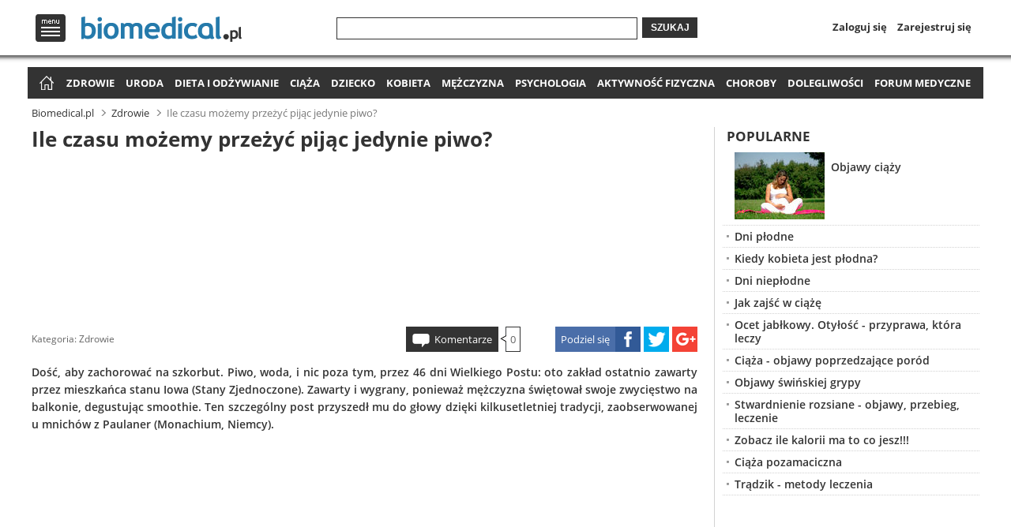

--- FILE ---
content_type: text/html
request_url: http://www.biomedical.pl/zdrowie/ile-czasu-mozna-przezyc-pijac-jedynie-piwo-1813.html
body_size: 12653
content:
<!doctype html>
<html lang="pl" xmlns="http://www.w3.org/1999/xhtml">
<head>
    <meta http-equiv="X-UA-Compatible" content="IE=edge,chrome=1">
        
        
<script type="text/javascript" async="true">
if (navigator.cookieEnabled) {
    var elem = document.createElement('script');
    elem.src = 'https://quantcast.mgr.consensu.org/cmp.js';
    elem.async = true;
    elem.type = "text/javascript";
    var scpt = document.getElementsByTagName('script')[0];
    scpt.parentNode.insertBefore(elem, scpt);
    (function() {
    var gdprAppliesGlobally = false;
    function addFrame() {
        if (!window.frames['__cmpLocator']) {
        if (document.body) {
            var body = document.body,
                iframe = document.createElement('iframe');
            iframe.style = 'display:none';
            iframe.name = '__cmpLocator';
            body.appendChild(iframe);
        } else {
            // In the case where this stub is located in the head,
            // this allows us to inject the iframe more quickly than
            // relying on DOMContentLoaded or other events.
            setTimeout(addFrame, 5);
        }
        }
    }
    addFrame();
    function cmpMsgHandler(event) {
        var msgIsString = typeof event.data === "string";
        var json;
        if(msgIsString) {
        json = event.data.indexOf("__cmpCall") != -1 ? JSON.parse(event.data) : {};
        } else {
        json = event.data;
        }
        if (json.__cmpCall) {
        var i = json.__cmpCall;
        window.__cmp(i.command, i.parameter, function(retValue, success) {
            var returnMsg = {"__cmpReturn": {
            "returnValue": retValue,
            "success": success,
            "callId": i.callId
            }};
            event.source.postMessage(msgIsString ?
            JSON.stringify(returnMsg) : returnMsg, '*');
        });
        }
    }
    window.__cmp = function (c) {
        var b = arguments;
        if (!b.length) {
        return __cmp.a;
        }
        else if (b[0] === 'ping') {
        b[2]({"gdprAppliesGlobally": gdprAppliesGlobally,
            "cmpLoaded": false}, true);
        } else if (c == '__cmp')
        return false;
        else {
        if (typeof __cmp.a === 'undefined') {
            __cmp.a = [];
        }
        __cmp.a.push([].slice.apply(b));
        }
    }
    window.__cmp.gdprAppliesGlobally = gdprAppliesGlobally;
    window.__cmp.msgHandler = cmpMsgHandler;
    if (window.addEventListener) {
        window.addEventListener('message', cmpMsgHandler, false);
    }
    else {
        window.attachEvent('onmessage', cmpMsgHandler);
    }
    })();
    window.__cmp('init', {
    		'Language': 'pl',
		'Initial Screen Title Text': 'Szanujemy Twoją prywatność',
		'Initial Screen Reject Button Text': 'Nie zgadzam się',
		'Initial Screen Accept Button Text': 'Zgadzam się',
		'Initial Screen Purpose Link Text': 'Pokaż cele',
		'Purpose Screen Title Text': 'Szanujemy Twoją prywatność',
		'Purpose Screen Body Text': 'Na podstawie niżej wymienionych celów korzystania z danych możesz skonfigurować ustawienia dotyczące wyrażenia zgody i określić, w jaki sposób Twoje dane powinny być wykorzystywane. Możesz skonfigurować ustawienia dla nas niezależnie od ustawień względem stron trzecich. Każdy cel ma opis, aby użytkownik wiedział, w jaki sposób przetwarzamy jego dane.',
		'Purpose Screen Vendor Link Text': 'Zobacz pełną listę zaangażowanych firm',
		'Purpose Screen Cancel Button Text': 'Anuluj',
		'Purpose Screen Save and Exit Button Text': 'Zapisz i zamknij',
		'Vendor Screen Title Text': 'Szanujemy Twoją prywatność',
		'Vendor Screen Body Text': 'Poniżej możesz skonfigurować odrębne ustawienia dotyczące zgody w odniesieniu do każdej firmy. Aby dowiedzieć się, w jakim celu określona firma korzysta z danych, wystarczy rozwinąć jej wpis na liście. W niektórych przypadkach firmy mogą zastrzegać, że korzystają z Twoich danych bez pytania o zgodę ze względu na uzasadniony interes. Możesz kliknąć łącze do dokumentu zawierającego zasady ochrony prywatności obowiązujące w danej firmie i wycofać zgodę.',
		'Vendor Screen Accept All Button Text': 'Zaakceptuj wszystko',
		'Vendor Screen Reject All Button Text': 'Odrzuć wszystko',
		'Vendor Screen Purposes Link Text': 'Powrót do celów',
		'Vendor Screen Cancel Button Text': 'Anuluj',
		'Vendor Screen Save and Exit Button Text': 'Zapisz i zamknij',
		'Initial Screen Body Text': 'Na potrzeby naszej witryny korzystamy z plików cookie w celu personalizacji treści i reklam, udostępniania funkcji mediów społecznościowych oraz analizowania ruchu na stronie. Kliknij poniższy przycisk, aby wyrazić zgodę na korzystanie z tej technologii w Internecie. W każdej chwili możesz zmienić zdanie i wrócić na tę stronę, aby cofnąć zgodę.',
		'Initial Screen Body Text Option': 1,
		'Publisher Name': 'Global Elite Group Sp. z o. o.',
		'Min Days Between UI Displays': 365,
		/*'Post Consent Page': 'http://www.biomedical.pl/polityka-prywatnosci/',*/
		'Publisher Purpose IDs': [1,2,3,4,5],
		/*'UI Layout': 'banner',*/
		'No Option': false,
		'Persistent Consent Link Label': 'Ustawienia prywatności',
		'Display Persistent Consent Link': false
    });
}
</script>
        
    <base href="http://www.biomedical.pl/" />
            <link rel="canonical" href="http://www.biomedical.pl/zdrowie/ile-czasu-mozna-przezyc-pijac-jedynie-piwo-1813.html">
                <link rel="shortcut icon" href="http://www.biomedical.pl/favicon.ico">
    <script type="text/javascript">
    if (window.self != window.top) {
        window.top.location = window.location;
    }
        </script>
    <meta charset="utf-8">
    <meta name="viewport" content="width=device-width">
    <link rel="stylesheet" href="http://www.biomedical.pl/css/base.min.css?v=1.32">
        <title>Ile czasu możemy przeżyć pijąc jedynie piwo?</title>
            <meta name="description" content="Dość, aby zachorować na szkorbut. Piwo, woda, i nic poza tym, przez 46 dni Wielkiego Postu: oto zakład ostatnio zawarty przez mieszkańca stanu Iowa (Stany Zjednoczone). Zawarty i wygrany, ponieważ mężczyzna świętował swoje zwycięstwo na balkonie, degustując smoothie. Ten szczególny post przyszedł mu do głowy dzięki kilkusetletniej tradycji, zaobserwowanej u mnichów z Paulaner (Monachium, Niemcy). ">
        <meta name="keywords" content="witaminy, piwo, dieta piwna, szkorbut, alkohol, chroniczny alkoholizm, choroby wątroby, odwodnienie, działanie moczopędne">
                <meta name="robots" content="index,follow">
                
    <script>
      (function(i,s,o,g,r,a,m){i['GoogleAnalyticsObject']=r;i[r]=i[r]||function(){
      (i[r].q=i[r].q||[]).push(arguments)},i[r].l=1*new Date();a=s.createElement(o),
      m=s.getElementsByTagName(o)[0];a.async=1;a.src=g;m.parentNode.insertBefore(a,m)
      })(window,document,'script','//www.google-analytics.com/analytics.js','ga');

      ga('create', 'UA-64171934-2', 'auto');
      ga('send', 'pageview');
    </script>
            
    <meta property="og:url" content="http://www.biomedical.pl/zdrowie/ile-czasu-mozna-przezyc-pijac-jedynie-piwo-1813.html">
    <meta property="og:type" content="article">
    <meta property="og:title" content="Ile czasu możemy przeżyć pijąc jedynie piwo?">
    <meta property="og:description" content="Dość, aby zachorować na szkorbut. Piwo, woda, i nic poza tym, przez 46 dni Wielkiego Postu: oto zakład ostatnio zawarty przez mieszkańca stanu Iowa (Stany Zjednoczone). Zawarty i wygrany, ponieważ mężczyzna świętował swoje zwycięstwo na balkonie, degustując smoothie. Ten szczególny post przyszedł mu do głowy dzięki kilkusetletniej tradycji, zaobserwowanej u mnichów z Paulaner (Monachium, Niemcy). ">
                
    
<script async src="//pagead2.googlesyndication.com/pagead/js/adsbygoogle.js"></script>
<script>
  (adsbygoogle = window.adsbygoogle || []).push({
    google_ad_client: "ca-pub-1320708658476586",
    enable_page_level_ads: true
  });
</script><script type="text/javascript">var adsense_disable = false;</script>
    
        
    <script type="application/javascript" src="//ced.sascdn.com/tag/3012/smart.js" async></script>
    <script type="application/javascript">
        var sas = sas || {};
        sas.cmd = sas.cmd || [];
        sas.cmd.push(function() {
            sas.setup({ networkid: 3012, domain: "//www14.smartadserver.com", async: true });
        });
    </script>
    
    <script type="text/javascript" src="http://www.biomedical.pl/scripts/zwr.min.js?t=1769034082"></script>
</head>
<body>

<header>    
    <div class="overhead">
    <div class="wrap top">
        <div id="menu-top-logo">
            <nav id="menu-top">
                <span id="menu-logo" title="Menu">Menu</span>
                <div id="menu-top-in">
                    <div id="menu-top-left">
                        <ul>
                            <li class="first"><span title="Zdrowie" onclick="document.location.href='http://www.biomedical.pl/zdrowie/';">Zdrowie</span></li>
                            <li><span title="Uroda" onclick="document.location.href='http://www.biomedical.pl/uroda/';">Uroda</span></li>
                            <li><span title="Dieta i odżywianie" onclick="document.location.href='http://www.biomedical.pl/dieta-i-odzywianie/';">Dieta i odżywianie</span></li>
                            <li><span title="Ciąża" onclick="document.location.href='http://www.biomedical.pl/ciaza/';">Ciąża</span></li>
                            <li><span title="Dziecko" onclick="document.location.href='http://www.biomedical.pl/dziecko/';">Dziecko</span></li>
                            <li><span title="Kobieta" onclick="document.location.href='http://www.biomedical.pl/kobieta/';">Kobieta</span></li>
                            <li><span title="Mężczyzna" onclick="document.location.href='http://www.biomedical.pl/mezczyzna/';">Mężczyzna</span></li>
                            <li><span title="Psychologia" onclick="document.location.href='http://www.biomedical.pl/psychologia/';">Psychologia</span></li>
                            <li><span title="Aktywność fizyczna" onclick="document.location.href='http://www.biomedical.pl/aktywnosc-fizyczna/';">Aktywność fizyczna</span></li>
                            <li><span title="Choroby" onclick="document.location.href='http://www.biomedical.pl/choroby/';">Choroby</span></li>
                            <li><span title="Dolegliwości chorobowe" onclick="document.location.href='http://www.biomedical.pl/dolegliwosci/';">Dolegliwości chorobowe</span></li>
                            <li><span title="Forum medyczne" onclick="document.location.href='http://www.biomedical.pl/forum/';">Forum medyczne</span></li>
                        </ul>
                    </div>
                    <div id="menu-top-right">
                                                                            
                            <ul id="menu-top-profile">
                                <li class="login-link"><span onclick="document.location.href='https://www.biomedical.pl/profil/?to=Ly93d3cuYmlvbWVkaWNhbC5wbC96ZHJvd2llL2lsZS1jemFzdS1tb3puYS1wcnplenljLXBpamFjLWplZHluaWUtcGl3by0xODEzLmh0bWw=';">Zaloguj się</span></li>
                                <li><span onclick="document.location.href='https://www.biomedical.pl/profil/zapomnialem-hasla.html';">Zapomniałem hasła</span></li>
                                <li><span onclick="document.location.href='https://www.biomedical.pl/profil/rejestracja.html';">Zarejestruj się</span></li>
                            </ul>
                                                <div id="menu-top-search">
                            <ul>
                                <li><span onclick="document.location.href='https://www.biomedical.pl/profil/facebook.html';">Dołącz przez Facebook</span></li>
                                <li><span onclick="document.location.href='https://www.biomedical.pl/profil/google.html';">Dołącz przez Google</span></li>
                            </ul>
                        </div>
                                            </div>
                    <span id="menu-top-close"></span>
                    <span id="menu-top-arrow"></span>
                </div>
            </nav>
                        <span id="logo" onclick="document.location.href='http://www.biomedical.pl/';">
                <span class="logo-l" title="Zdrowy styl życia - Biomedical.pl">
                    Zdrowy styl życia - Biomedical.pl
                </span>
            </span>
                    </div>
        <div id="search-login-register">
            <span title="Szukaj" onclick="document.location.href='http://www.biomedical.pl/wyszukaj/';" id="icon-search">Szukaj</span>
            <form method="get" action="//www.biomedical.pl/wyszukaj/">
                <div class="search-wrap1"><div class="search-wrap2"><input type="text" name="q" value=""></div></div>
                <button>Szukaj</button>
            </form>
            <nav id="login-register">
                <span title="Profil" onclick="document.location.href='https://www.biomedical.pl/profil/';" id="icon-profile">Profil</span>
                <ul>
                                    <li><span title="Zaloguj się" onclick="document.location.href='https://www.biomedical.pl/profil/';">Zaloguj się</span></li>
                    <li><span title="Zarejestruj się" onclick="document.location.href='https://www.biomedical.pl/profil/rejestracja.html';">Zarejestruj się</span></li>
                                </ul>
            </nav>
        </div>
    </div>
    <div class="shadow"></div>
    </div>
    <div class="overhead-after"></div>

        
    <nav id="menu-main" class="wrap">
		<ul>
            <li id="home-icon"><span title="Strona główna" onclick="document.location.href='http://www.biomedical.pl/';">Strona główna</span></li>
            <li><a title="Zdrowie" href="http://www.biomedical.pl/zdrowie/">Zdrowie</a></li>
            <li><a title="Uroda" href="http://www.biomedical.pl/uroda/">Uroda</a></li>
            <li><a title="Dieta i odżywianie" href="http://www.biomedical.pl/dieta-i-odzywianie/">Dieta i odżywianie</a></li>
            <li><a title="Ciąża" href="http://www.biomedical.pl/ciaza/">Ciąża</a></li>
            <li><a title="Dziecko" href="http://www.biomedical.pl/dziecko/">Dziecko</a></li>
            <li><a title="Kobieta" href="http://www.biomedical.pl/kobieta/">Kobieta</a></li>
            <li><a title="Mężczyzna" href="http://www.biomedical.pl/mezczyzna/">Mężczyzna</a></li>
            <li><a title="Psychologia" href="http://www.biomedical.pl/psychologia/">Psychologia</a></li>
            <li><a title="Aktywność fizyczna" href="http://www.biomedical.pl/aktywnosc-fizyczna/">Aktywność fizyczna</a></li>
            <li><a title="Choroby" href="http://www.biomedical.pl/choroby/">Choroby</a></li>
                        <li><a title="Dolegliwości chorobowe" href="http://www.biomedical.pl/dolegliwosci/">Dolegliwości</a></li>
            <li><a title="Forum medyczne" href="http://www.biomedical.pl/forum/">Forum medyczne</a></li>
        </ul>
        <span id="menu-more" title="Rozwiń menu">więcej</span>
	</nav>
    
            <aside id="header-billboard">
                                        <div class="spolecznoscinet" id="spolecznosci-1239"></div>
                        
                    </aside>
    </header>
    
<div class="wrap"> 

<nav id="breadcrumbs"><ul vocab="http://schema.org/" typeof="BreadcrumbList"><li property="itemListElement" typeof="ListItem"><a property="item" typeof="WebPage" title="Zdrowy styl życia - Biomedical.pl" href="http://www.biomedical.pl/"><span property="name">Biomedical.pl</span></a><meta property="position" content="1"></li><li property="itemListElement" typeof="ListItem"><a property="item" typeof="WebPage" title="Zdrowie" href="http://www.biomedical.pl/zdrowie/"><span property="name">Zdrowie</span></a><meta property="position" content="2"></li><li property="itemListElement" typeof="ListItem" class="current"><span property="name">Ile czasu możemy przeżyć pijąc jedynie piwo?</span><meta property="position" content="3"></li></ul></nav>

    <main>
    <div class="wm">
        
    	<article>
            <h1>Ile czasu możemy przeżyć pijąc jedynie piwo?</h1>

            <aside><div id="main-billboard">

<script async src="//pagead2.googlesyndication.com/pagead/js/adsbygoogle.js"></script>
<!-- biomedical.pl - billboard_h1 -->
<ins class="adsbygoogle"
     style="display:block"
     data-ad-client="ca-pub-1320708658476586"
     data-ad-slot="5724720157"></ins>
<script>
(adsbygoogle = window.adsbygoogle || []).push({});
</script>
</div></aside>        
            
            <footer class="clearfix">
                <div class="article-info">
                                        <span class="category">Kategoria: <a href="http://www.biomedical.pl/zdrowie/" title="Zdrowie">Zdrowie</a></span>
                </div>
                
                <div class="article-share">
                    <span class="asc article-share-fb" title="Facebook"><span>Podziel się</span></span>
                    <span class="asc article-share-tw" title="Twitter"></span>
                    <span class="asc article-share-gp" title="Google+"></span>
                </div>
                
                <div class="article-comments">
                    <span class="comments-link" onclick="document.location.href='http://www.biomedical.pl/zdrowie/ile-czasu-mozna-przezyc-pijac-jedynie-piwo-1813.html#comments';">Komentarze</span><span class="comments-arr"><span class="comments-bor"><span class="comments-num">0</span></span></span>
                </div>
            </footer>

            <p class="lead">Dość, aby zachorować na szkorbut. Piwo, woda, i nic poza tym, przez 46 dni Wielkiego Postu: oto zakład ostatnio zawarty przez mieszkańca stanu Iowa (Stany Zjednoczone). Zawarty i wygrany, ponieważ mężczyzna świętował swoje zwycięstwo na balkonie, degustując smoothie. Ten szczególny post przyszedł mu do głowy dzięki kilkusetletniej tradycji, zaobserwowanej u mnichów z Paulaner (Monachium, Niemcy). </p>

            <div class="left">
                                            </div>
            
            <aside class="right"><div id="main-rectangle">

<script async src="//pagead2.googlesyndication.com/pagead/js/adsbygoogle.js"></script>
<!-- biomedical.pl - 336x280 -->
<ins class="adsbygoogle"
     style="display:block"
     data-ad-client="ca-pub-1320708658476586"
     data-ad-slot="8678186552"></ins>
<script>
(adsbygoogle = window.adsbygoogle || []).push({});
</script>
</div></aside>
<div id='sataku_banner_24429'></div>
        <script>
            (function (window, document, script, loader_url, basic_box_id, sataku, div, id, var1, var2) {
                window['SatakuObject'] = sataku;
                window[sataku] = window[sataku] || function () {
                    (window[sataku].q = window[sataku].q || []).push(arguments)
                };
                window[sataku].l = 1 * new Date();
                var1 = document.createElement(script);
                var1.async = 1;
                var1.src = loader_url;
                var2 = document.getElementsByTagName(script)[0];
                var2.parentNode.insertBefore(var1, var2);
            })(window, document, 'script', 'https://4stk.com/sataku/loader/v100/loader.min.js', 'sataku_banner_24429', 'sataku', 'div', 'id');

            sataku('createPool', true, 24429, 80601, 584538, 1);
        </script>            
                                 
            <br /><br />Ale ile czasu człowiek może przeżyć, konsumując jedynie piwo oraz wodę? Bez wątpienia, nie więcej niż kilka miesięcy. Skutki szkorbutu oraz niedoboru protein z całą pewnością dadzą się odczuć, prędzej czy później. <br /><br /><strong>Odwodnienie</strong> <br /><br />Przewlekłe alkoholizowanie się może spowodować ciężkie choroby wątroby, ale te, co prawda, pojawiają się dopiero później. Jeśli więc pragniesz posilać się jedynie piwem, i kompletnie odrzucasz wodę, bez wątpienia umrzesz z odwodnienia w ciągu kilku tygodni, albo kilku dni, biorąc pod uwagę ilości skonsumowanego piwa oraz zawartość alkoholu w tym napoju. Piwo, oczywiście, zawiera dużo wody, ale w większości przypadków, działanie moczopędne alkoholu prędzej wysusza ciało niż je nawadnia. <br /><br /><strong>Śmierć czy szkorbut?</strong> <br /><br />Przeznaczenie nie może być bardziej ironiczne dla miłośnika piwa, kiedy zdajemy sobie sprawę, iż napój ten bardzo długo był uważany za niezawodny środek w zapobieganiu tej chorobie. Przez dłuższą część XVIII wieku, lekarze podawali piwo, zacier oraz słód, w celu zapobiegania szkorbutowi i jego skutkom: ranom, letargowi, zapaleniu dziąseł, a także śmierci chorego. <div class="in-content clearfix"><aside>
<script async src="//pagead2.googlesyndication.com/pagead/js/adsbygoogle.js"></script>
<!-- biomedical.pl - 336x280 -->
<ins class="adsbygoogle"
     style="display:block"
     data-ad-client="ca-pub-1320708658476586"
     data-ad-slot="8678186552"></ins>
<script>
(adsbygoogle = window.adsbygoogle || []).push({});
</script></aside><p>Zobacz również:</p><ul><li><a href="http://www.biomedical.pl/psychologia/psychoza-alkoholowa-5630.html" title="Psychoza alkoholowa">Psychoza alkoholowa</a></li><li><a href="http://www.biomedical.pl/zdrowie/objawy-alkoholizmu-5977.html" title="Objawy alkoholizmu">Objawy alkoholizmu</a></li><li><a href="http://www.biomedical.pl/ciaza/alkohol-a-ciaza-5330.html" title="Alkohol a ciąża">Alkohol a ciąża</a></li><li><a href="http://www.biomedical.pl/psychologia/nowy-sposob-na-zahamowanie-nadmiernego-picia-alkoholu-4882.html" title="Nowy sposób na zahamowanie nadmiernego picia alkoholu?">Nowy sposób na zahamowanie nadmiernego picia alkoholu?</a></li><li><a href="http://www.biomedical.pl/psychologia/20-letni-alkoholicy-dlaczego-coraz-wiecej-ludzi-siega-do-kieliszka-4649.html" title="20 – letni alkoholicy, dlaczego coraz więcej ludzi sięga do kieliszka?">20 – letni alkoholicy, dlaczego coraz więcej ludzi sięga do kieliszka?</a></li><li><a href="http://www.biomedical.pl/zdrowie/leczenie-alkoholizmu-6268.html" title="Leczenie alkoholizmu">Leczenie alkoholizmu</a></li><li><a href="http://www.biomedical.pl/zdrowie/alkohol-przyspiesza-rozwoj-nowotworu-wiec-lepiej-nie-pic-go-wcale-a13484.html" title="Alkohol przyśpiesza rozwój nowotworu, więc lepiej nie pić go wcale">Alkohol przyśpiesza rozwój nowotworu, więc lepiej nie pić go wcale</a></li><li><a href="http://www.biomedical.pl/ciaza/fas-zespol-alkoholowy-plodu-fetal-alcohol-syndrome-39.html" title="FAS - Zespół Alkoholowy Płodu (FETAL ALCOHOL SYNDROME)">FAS - Zespół Alkoholowy Płodu (FETAL ALCOHOL SYNDROME)</a></li></ul></div>
        <div id='sataku_banner_24429'></div>
        <script>
            (function (window, document, script, loader_url, basic_box_id, sataku, div, id, var1, var2) {
                window['SatakuObject'] = sataku;
                window[sataku] = window[sataku] || function () {
                    (window[sataku].q = window[sataku].q || []).push(arguments)
                };
                window[sataku].l = 1 * new Date();
                var1 = document.createElement(script);
                var1.async = 1;
                var1.src = loader_url;
                var2 = document.getElementsByTagName(script)[0];
                var2.parentNode.insertBefore(var1, var2);
            })(window, document, 'script', 'https://4stk.com/sataku/loader/v100/loader.min.js', 'sataku_banner_24429', 'sataku', 'div', 'id');

            sataku('createPool', true, 24429, 80601, 584538, 1);
        </script><br /><br />Kapitan James Cook, legendarny badacz, wychwalał właściwości antyszkorbutowe piwa; racje jego marynarzy zawierały prawie cztery litry piwa na dzień. Piwo z tamtej epoki, bardzo lekkie i produkowane na skoncentrowanym zacierze, w niczym nie przypominały dzisiejszego piwa. <aside class="ads-mcnetwork">
        <div id="sas_68066"></div>
        <script type="application/javascript">
            sas.cmd.push(function() {
                sas.call("std", {
                    siteId: 265773, // 
                    pageId: 997976, // Strona : biomedical.pl/video
                    formatId: 68066, // Format : Out-Stream - Video-Read 600x337
                    target: '' // Targetowanie
                });
            });
        </script>
        <noscript>
            <a href="//www14.smartadserver.com/ac?jump=1&nwid=3012&siteid=265773&pgname=video&fmtid=68066&visit=m&tmstp=[timestamp]&out=nonrich" target="_blank">
                <img src="//www14.smartadserver.com/ac?out=nonrich&nwid=3012&siteid=265773&pgname=video&fmtid=68066&visit=m&tmstp=[timestamp]" border="0" alt="" />
            </a>
        </noscript>
        </aside>
        
        <div id='sataku_banner_24429'></div>
        <script>
            (function (window, document, script, loader_url, basic_box_id, sataku, div, id, var1, var2) {
                window['SatakuObject'] = sataku;
                window[sataku] = window[sataku] || function () {
                    (window[sataku].q = window[sataku].q || []).push(arguments)
                };
                window[sataku].l = 1 * new Date();
                var1 = document.createElement(script);
                var1.async = 1;
                var1.src = loader_url;
                var2 = document.getElementsByTagName(script)[0];
                var2.parentNode.insertBefore(var1, var2);
            })(window, document, 'script', 'https://4stk.com/sataku/loader/v100/loader.min.js', 'sataku_banner_24429', 'sataku', 'div', 'id');

            sataku('createPool', true, 24429, 80601, 584538, 1);
        </script><br /><br />Niezdolność piwa do opanowania ogromnych epidemii szkorbutu - takich jak ta, która zaatakowała Gibraltar w 1780 roku, albo jeszcze ta, która uderzyła w HMS Jupiter w 1794 roku - została poznana później. W 1795 rok, sok z cytryny był wybierany jako oficjalne lekarstwo przeciwko szkorbutowi przez Admiralicję Brytyjską. <br /><br />Jedna porcja piwa (355 ml w Stanach Zjednoczonych), zawiera między 0 i 30 miligramów witaminy C, w zależności od przepisu produkcji. Ale z powodu alkoholu, witamina ta jest eliminowana wraz z moczem o wiele szybciej niż w sytuacji normalnej; to dlatego lekarz musi zawsze sprawdzać, czy pacjent dotknięty chronicznym alkoholizmem nie ma objawów szkorbutu. <br /><br />W latach dwudziestych XX wieku, badacze brytyjscy przetestowali skutki diety złożonej jedynie z piwa, na dwóch makakach rezusach. Każdego dnia podawano im 200 mililitrów piwa India Pale Ale, tak samo jaki i innych produktów spożywczych z niską zawartością witaminy C. <em>„Dobrze zdefiniowane, oczywiste objawy szkorbutu” </em>pokazały się pod koniec 37 dnia takiej osobliwej diety dla jednego z makaków, a dla drugiego - pod koniec 57 dnia. <br /><br />Poza swoją niską zawartością witaminy C, piwo zawiera również trochę witaminy A, B1, D, E, K, proteiny oraz tłuszcze. To właśnie niedobór witaminy B1 - który może być spowodowany zresztą przez sam szkorbut - jest znany bardziej pod nazwą beri-beri. I ten niedobór jest najgroźniejszy: może on spowodować niewydolność serca. <br /><br />Niedobór protein wcale nie jest mniej szkodliwy - może on spowodować atrofię mięśniową oraz anemię. Aby zaabsorbować dzienną zalecaną dawkę witamin i protein (i to pijąc jedynie piwo), trzeba by go wypić ... nieco ponad 13 litrów dziennie.            
            
            
        <aside id="opt-billboard">
        <ins class="adsbygoogle adslot_2"
           style="display:block"
           data-ad-client="ca-pub-5512390705137507"
           data-ad-slot="8083059269/9559767149"></ins>
        <script async src="//pagead2.googlesyndication.com/pagead/js/adsbygoogle.js"></script>
        <script>(adsbygoogle = window.adsbygoogle || []).push({});</script>
        </aside>
            </article>
        
                <section class="recommended clearfix"><h2>Polecamy:</h2><ul><li><div class="imga"><img src="//img.biomedical.pl/4_3/250/34564f6260295df9d6fdb7acd8666839.jpg" alt="Ten sposób nie pozwala uniknąć kaca. Naukowcy obalili popularny mit na temat picia alkoholu" title="Ten sposób nie pozwala uniknąć kaca. Naukowcy obalili popularny mit na temat picia alkoholu" onclick="document.location.href='http://www.biomedical.pl/zdrowie/mit-o-kacu-obalony-a13501.html';"><h3><a title="Ten sposób nie pozwala uniknąć kaca. Naukowcy obalili popularny mit na temat picia alkoholu" href="http://www.biomedical.pl/zdrowie/mit-o-kacu-obalony-a13501.html">Ten sposób nie pozwala uniknąć kaca. Naukowcy obalili popularny mit na temat picia alkoholu</a></h3></div></li><li><div class="imga"><img src="//img.biomedical.pl/4_3/250/1fac70bb68b47e8f76065810df8459d3.jpg" alt="Sprawdź, jak poradzić sobie z alkoholem!" title="Sprawdź, jak poradzić sobie z alkoholem!" onclick="document.location.href='http://www.biomedical.pl/psychologia/sprawdz-jak-poradzic-sobie-z-alkoholem-3971.html';"><h3><a title="Sprawdź, jak poradzić sobie z alkoholem!" href="http://www.biomedical.pl/psychologia/sprawdz-jak-poradzic-sobie-z-alkoholem-3971.html">Sprawdź, jak poradzić sobie z alkoholem!</a></h3></div></li><li><div class="imga"><img src="//img.biomedical.pl/4_3/250/54f81cab2940c65d437e62723725288c.jpg" alt="Alkoholizm u kobiet" title="Alkoholizm u kobiet" onclick="document.location.href='http://www.biomedical.pl/kobieta/alkoholizm-u-kobiet-5711.html';"><h3><a title="Alkoholizm u kobiet" href="http://www.biomedical.pl/kobieta/alkoholizm-u-kobiet-5711.html">Alkoholizm u kobiet</a></h3></div></li><li><div class="imga"><img src="//img.biomedical.pl/4_3/250/6f0a1a3d3a269733dae5009a20491b87.jpg" alt="Światowy Dzień FAS – Alkoholowego Zespołu Płodowego" title="Światowy Dzień FAS – Alkoholowego Zespołu Płodowego" onclick="document.location.href='http://www.biomedical.pl/zdrowie/swiatowy-dzien-fas-alkoholowego-zespolu-plodowego-3857.html';"><h3><a title="Światowy Dzień FAS – Alkoholowego Zespołu Płodowego" href="http://www.biomedical.pl/zdrowie/swiatowy-dzien-fas-alkoholowego-zespolu-plodowego-3857.html">Światowy Dzień FAS – Alkoholowego Zespołu Płodowego</a></h3></div></li><li><div class="imga"><img src="//img.biomedical.pl/4_3/250/47906a75906a9448af05cb81e5c9160f.jpg" alt="Picie alkoholu a planowanie dziecka" title="Picie alkoholu a planowanie dziecka" onclick="document.location.href='http://www.biomedical.pl/ciaza/picie-alkoholu-a-planowanie-dziecka-3462.html';"><h3><a title="Picie alkoholu a planowanie dziecka" href="http://www.biomedical.pl/ciaza/picie-alkoholu-a-planowanie-dziecka-3462.html">Picie alkoholu a planowanie dziecka</a></h3></div></li><li><div class="imga"><img src="//img.biomedical.pl/4_3/250/01868397047b0d2f80a6f4350bec52c2.jpg" alt="Czym jest kac?" title="Czym jest kac?" onclick="document.location.href='http://www.biomedical.pl/zdrowie/czym-jest-kac-3448.html';"><h3><a title="Czym jest kac?" href="http://www.biomedical.pl/zdrowie/czym-jest-kac-3448.html">Czym jest kac?</a></h3></div></li><li><div class="imga"><img src="//img.biomedical.pl/4_3/250/ee0e2a10054fab82b1e11e81f112d543.jpg" alt="Kąpiel po alkoholu może być niebezpieczna" title="Kąpiel po alkoholu może być niebezpieczna" onclick="document.location.href='http://www.biomedical.pl/zdrowie/kapiel-po-alkoholu-moze-byc-niebezpieczna-3648.html';"><h3><a title="Kąpiel po alkoholu może być niebezpieczna" href="http://www.biomedical.pl/zdrowie/kapiel-po-alkoholu-moze-byc-niebezpieczna-3648.html">Kąpiel po alkoholu może być niebezpieczna</a></h3></div></li><li><div class="imga"><img src="//img.biomedical.pl/4_3/250/23f68b591f3c82a725f63a3640fc602e.jpg" alt="Odwyk alkoholowy" title="Odwyk alkoholowy" onclick="document.location.href='http://www.biomedical.pl/zdrowie/odwyk-alkoholowy-6452.html';"><h3><a title="Odwyk alkoholowy" href="http://www.biomedical.pl/zdrowie/odwyk-alkoholowy-6452.html">Odwyk alkoholowy</a></h3></div></li></ul></section>                
            </div>
    </main>

    <aside id="column-right">
    	<div class="column1">
            
<div style="margin-left:-5px;margin-right:-5px;">
                                            <div class="spolecznoscinet" id="spolecznosci-1241"></div>
                </div>
            
                        
                        <section class="article">
                <h2>Popularne</h2>
                <ul>
                                                            <li class="clearfix image"><span class="imga"><img src="//img.biomedical.pl/4_3/114/93fa61d649b272bc3f91a5cf6c62eaec.jpg" alt="Objawy ciąży" title="Objawy ciąży" onclick="document.location.href='http://www.biomedical.pl/ciaza/objawy-ciazy-76.html';"></span><h3><a class="first" href="http://www.biomedical.pl/ciaza/objawy-ciazy-76.html" title="Objawy ciąży">Objawy ciąży</a></h3></li>
                                                                                <li><h3><a href="http://www.biomedical.pl/ciaza/dni-plodne-70.html" title="Dni płodne">Dni płodne</a></h3></li>
                                                                                <li><h3><a href="http://www.biomedical.pl/ciaza/kiedy-kobieta-jest-plodna-48.html" title="Kiedy kobieta jest płodna?">Kiedy kobieta jest płodna?</a></h3></li>
                                                                                <li><h3><a href="http://www.biomedical.pl/ciaza/dni-nieplodne-71.html" title="Dni niepłodne">Dni niepłodne</a></h3></li>
                                                                                <li><h3><a href="http://www.biomedical.pl/ciaza/jak-zajsc-w-ciaze-132.html" title="Jak zajść w ciążę">Jak zajść w ciążę</a></h3></li>
                                                                                <li><h3><a href="http://www.biomedical.pl/dieta-i-odzywianie/otylosc-przyprawa-ktora-leczy-ocet-jablkowy-36.html" title="Ocet jabłkowy. Otyłość - przyprawa, która leczy">Ocet jabłkowy. Otyłość - przyprawa, która leczy</a></h3></li>
                                                                                <li><h3><a href="http://www.biomedical.pl/ciaza/ciaza-objawy-poprzedzajace-porod-35.html" title="Ciąża -  objawy poprzedzające poród">Ciąża -  objawy poprzedzające poród</a></h3></li>
                                                                                <li><h3><a href="http://www.biomedical.pl/zdrowie/objawy-swinskiej-grypy-334.html" title="Objawy świńskiej grypy">Objawy świńskiej grypy</a></h3></li>
                                                                                <li><h3><a href="http://www.biomedical.pl/zdrowie/stwardnienie-rozsiane-objawy-przebieg-leczenie-235.html" title="Stwardnienie rozsiane - objawy, przebieg, leczenie">Stwardnienie rozsiane - objawy, przebieg, leczenie</a></h3></li>
                                                                                <li><h3><a href="http://www.biomedical.pl/dieta-i-odzywianie/zobacz-ile-kalorii-ma-to-co-jesz-385.html" title="Zobacz ile kalorii ma to co jesz!!!">Zobacz ile kalorii ma to co jesz!!!</a></h3></li>
                                                                                <li><h3><a href="http://www.biomedical.pl/ciaza/ciaza-pozamaciczna-56.html" title="Ciąża pozamaciczna">Ciąża pozamaciczna</a></h3></li>
                                                                                <li><h3><a href="http://www.biomedical.pl/uroda/tradzik-metody-leczenia-40.html" title="Trądzik - metody leczenia">Trądzik - metody leczenia</a></h3></li>
                                                        </ul>
            </section>
            
                        <div style="margin-left:-5px;margin-right:-5px;">
                <div class="right-rectangle">
                                                                    <div id='sataku_banner_24584'></div>
                        <script>
                            (function (window, document, script, loader_url, basic_box_id, sataku, div, id, var1, var2) {
                                window['SatakuObject'] = sataku;
                                window[sataku] = window[sataku] || function () {
                                    (window[sataku].q = window[sataku].q || []).push(arguments)
                                };
                                window[sataku].l = 1 * new Date();
                                var1 = document.createElement(script);
                                var1.async = 1;
                                var1.src = loader_url;
                                var2 = document.getElementsByTagName(script)[0];
                                var2.parentNode.insertBefore(var1, var2);
                            })(window, document, 'script', 'https://4stk.com/sataku/loader/v100/loader.min.js', 'sataku_banner_24584', 'sataku', 'div', 'id');

                            // Creating pool
                            sataku('createPool', true, 24584, 80601, 584538, 1);
                        </script>
                                                            </div>
            </div>
                        
                            <section class="article"><h2>Zobacz również</h2><ul><li><h3><a href="http://www.biomedical.pl/choroby/ukladu-nerwowego/zatrucie-etanolem-691.html" title="Zatrucie etanolem">Zatrucie etanolem</a></h3></li><li><h3><a href="http://www.biomedical.pl/choroby/ukladu-oddechowego/zatrucie-alkoholem-685.html" title="Zatrucie alkoholem">Zatrucie alkoholem</a></h3></li><li><h3><a href="http://www.biomedical.pl/psychologia/postanowienie-noworoczne-alkoholika-565.html" title="Postanowienie Noworoczne alkoholika">Postanowienie Noworoczne alkoholika</a></h3></li><li><h3><a href="http://www.biomedical.pl/psychologia/dda-dorosle-dzieci-alkoholikow-194.html" title="DDA - Dorosłe Dzieci Alkoholików">DDA - Dorosłe Dzieci Alkoholików</a></h3></li><li><h3><a href="http://www.biomedical.pl/zdrowie/jak-predko-eliminujemy-alkohol-z-organizmu-1054.html" title="Jak prędko eliminujemy alkohol z organizmu?">Jak prędko eliminujemy alkohol z organizmu?</a></h3></li><li><h3><a href="http://www.biomedical.pl/psychologia/psychiatryczne-powiklania-uzaleznienia-od-alkoholu-1707.html" title="Psychiatryczne powikłania uzależnienia od alkoholu">Psychiatryczne powikłania uzależnienia od alkoholu</a></h3></li><li><h3><a href="http://www.biomedical.pl/zdrowie/amy-winehouse-czy-mozna-umrzec-z-powodu-nie-picia-alkoholu-2560.html" title="Amy Winehouse: czy można umrzeć z powodu nie picia alkoholu?">Amy Winehouse: czy można umrzeć z powodu nie picia alkoholu?</a></h3></li><li><h3><a href="http://www.biomedical.pl/zdrowie/alkoholizm-przyczyny-formy-objawy-leczenie-2502.html" title="Alkoholizm - przyczyny, formy, objawy, leczenie">Alkoholizm - przyczyny, formy, objawy, leczenie</a></h3></li><li><h3><a href="http://www.biomedical.pl/zdrowie/alkoholizm-dlaczego-stosowanie-cudownego-leku-jest-zakazane-we-francji-2563.html" title="Alkoholizm: dlaczego stosowanie „cudownego leku” jest zakazane we Francji?">Alkoholizm: dlaczego stosowanie „cudownego leku” jest zakazane we Francji?</a></h3></li><li><h3><a href="http://www.biomedical.pl/psychologia/alkoholizm-przyczyny-i-leczenie-180.html" title="Alkoholizm - przyczyny i leczenie">Alkoholizm - przyczyny i leczenie</a></h3></li><li><h3><a href="http://www.biomedical.pl/choroby/ukladu-pokarmowego/zatrucie-metanolem-680.html" title="Zatrucie metanolem">Zatrucie metanolem</a></h3></li><li><h3><a href="http://www.biomedical.pl/mezczyzna/alkohol-a-plodnosc-mezczyzny-5970.html" title="Alkohol a płodność mężczyzny">Alkohol a płodność mężczyzny</a></h3></li></ul></section>                        
                        
                        <div style="margin-left:-5px;margin-right:-5px;">
                <div class="right-rectangle">
                                        <div class="spolecznoscinet" id="spolecznosci-1242"></div>
                                    </div>
            </div>
            
                            <section class="photo-article clearfix"><h2>Fotoartykuły</h2><ul><li><div class="imga"><img src="//img.biomedical.pl/4_3/250/81c188682b425cd8abf9502ccc8b4270.jpg" alt="Przekonaj się, ile wiesz o alkoholizmie!" title="Przekonaj się, ile wiesz o alkoholizmie!" onclick="document.location.href='http://www.biomedical.pl/zdrowie/przekonaj-sie-ile-wiesz-o-alkoholizmie-f666-4493.html';"><h3><a title="Przekonaj się, ile wiesz o alkoholizmie!" href="http://www.biomedical.pl/zdrowie/przekonaj-sie-ile-wiesz-o-alkoholizmie-f666-4493.html">Przekonaj się, ile wiesz o alkoholizmie!</a></h3></div></li><li><div class="imga"><img src="//img.biomedical.pl/4_3/250/003ed0397064c2aba4dd7226962e1e0c.jpg" alt="Zobacz, jak zapobiegać kacowi!" title="Zobacz, jak zapobiegać kacowi!" onclick="document.location.href='http://www.biomedical.pl/zdrowie/zobacz-jak-zapobiegac-kacowi-f953-6434.html';"><h3><a title="Zobacz, jak zapobiegać kacowi!" href="http://www.biomedical.pl/zdrowie/zobacz-jak-zapobiegac-kacowi-f953-6434.html">Zobacz, jak zapobiegać kacowi!</a></h3></div></li><li><div class="imga"><img src="//img.biomedical.pl/4_3/250/01868397047b0d2f80a6f4350bec52c2.jpg" alt="Wskazówki jak poradzić sobie z kacem!" title="Wskazówki jak poradzić sobie z kacem!" onclick="document.location.href='http://www.biomedical.pl/zdrowie/wskazowki-jak-poradzic-sobie-z-kacem-f411-2785.html';"><h3><a title="Wskazówki jak poradzić sobie z kacem!" href="http://www.biomedical.pl/zdrowie/wskazowki-jak-poradzic-sobie-z-kacem-f411-2785.html">Wskazówki jak poradzić sobie z kacem!</a></h3></div></li><li><div class="imga"><img src="//img.biomedical.pl/4_3/250/263eefa9dfc8564f81924b25b2ac7cf3.jpg" alt="Jak uniknąć kaca?" title="Jak uniknąć kaca?" onclick="document.location.href='http://www.biomedical.pl/zdrowie/jak-uniknac-kaca-f409-2772.html';"><h3><a title="Jak uniknąć kaca?" href="http://www.biomedical.pl/zdrowie/jak-uniknac-kaca-f409-2772.html">Jak uniknąć kaca?</a></h3></div></li><li><div class="imga"><img src="//img.biomedical.pl/4_3/250/bdd01d7e60df1537ffc4576166c48e57.jpg" alt="Sprawdź, jakie są objawy DDA!" title="Sprawdź, jakie są objawy DDA!" onclick="document.location.href='http://www.biomedical.pl/psychologia/sprawdz-jakie-sa-objawy-dda-f407-2750.html';"><h3><a title="Sprawdź, jakie są objawy DDA!" href="http://www.biomedical.pl/psychologia/sprawdz-jakie-sa-objawy-dda-f407-2750.html">Sprawdź, jakie są objawy DDA!</a></h3></div></li><li><div class="imga"><img src="//img.biomedical.pl/4_3/250/4ec5d784e16c526eb2d3f2d3e46f653b.jpg" alt="Zobacz, jakich produktów powinieneś unikać, jeżeli chorujesz na łuszczycę!" title="Zobacz, jakich produktów powinieneś unikać, jeżeli chorujesz na łuszczycę!" onclick="document.location.href='http://www.biomedical.pl/zdrowie/zobacz-jakich-produktow-powinienes-unikac-jezeli-chorujesz-na-luszczyce-f503-3429.html';"><h3><a title="Zobacz, jakich produktów powinieneś unikać, jeżeli chorujesz na łuszczycę!" href="http://www.biomedical.pl/zdrowie/zobacz-jakich-produktow-powinienes-unikac-jezeli-chorujesz-na-luszczyce-f503-3429.html">Zobacz, jakich produktów powinieneś unikać, jeżeli chorujesz na łuszczycę!</a></h3></div></li></ul></section>                    </div>
        <div class="column2">
                        <div style="margin-left:-5px;margin-right:-5px;">
                <div class="right-rectangle">
                                                                    <div id='sataku_banner_24584'></div>
                        <script>
                            (function (window, document, script, loader_url, basic_box_id, sataku, div, id, var1, var2) {
                                window['SatakuObject'] = sataku;
                                window[sataku] = window[sataku] || function () {
                                    (window[sataku].q = window[sataku].q || []).push(arguments)
                                };
                                window[sataku].l = 1 * new Date();
                                var1 = document.createElement(script);
                                var1.async = 1;
                                var1.src = loader_url;
                                var2 = document.getElementsByTagName(script)[0];
                                var2.parentNode.insertBefore(var1, var2);
                            })(window, document, 'script', 'https://4stk.com/sataku/loader/v100/loader.min.js', 'sataku_banner_24584', 'sataku', 'div', 'id');

                            // Creating pool
                            sataku('createPool', true, 24584, 80601, 584538, 1);
                        </script>
                                                            </div>
            </div>
                        
            <section class="posts">
                <h2><span onclick="document.location.href='http://www.biomedical.pl/autorzy/';">Autorzy</span></h2>
                <ul>
                                                                    <li>
                    	<span class="avatar imga"><img style="border-radius:18px" src="//www.biomedical.pl/img/author/justyna-blasiak.jpg" alt="Justyna Błasiak" title="Justyna Błasiak" onclick="document.location.href='http://www.biomedical.pl/autorzy/justyna-blasiak-1/';"></span>
                        <a class="post" href="http://www.biomedical.pl//dieta-tlc-6759.html" title="Dieta TLC na obniżenie cholesterolu – zasady, efekty, przykładowy jadłospis">Dieta TLC na obniżenie cholesterolu – zasady, efekty, przykładowy jadłospis</a>
                        <span class="author" onclick="document.location.href='http://www.biomedical.pl/autorzy/justyna-blasiak-1/';">Justyna Błasiak</span>
                                            </li>
                                                    <li>
                    	<span class="avatar imga"><img style="border-radius:18px" src="//www.biomedical.pl/img/author/aleksandra-jurek.jpg" alt="Aleksandra Jurek" title="Aleksandra Jurek" onclick="document.location.href='http://www.biomedical.pl/autorzy/aleksandra-jurek-30/';"></span>
                        <a class="post" href="http://www.biomedical.pl//okulary-przeciwsloneczne-6743.html" title="Okulary przeciwsłoneczne – zalety noszenia, dobór">Okulary przeciwsłoneczne – zalety noszenia, dobór</a>
                        <span class="author" onclick="document.location.href='http://www.biomedical.pl/autorzy/aleksandra-jurek-30/';">Aleksandra Jurek</span>
                                            </li>
                                                    <li>
                    	<span class="avatar imga"><img style="border-radius:18px" src="//www.biomedical.pl/img/author/anna-magiera.jpg" alt="Anna Magiera" title="Anna Magiera" onclick="document.location.href='http://www.biomedical.pl/autorzy/anna-magiera-32/';"></span>
                        <a class="post" href="http://www.biomedical.pl//maslo-migdalowe-6735.html" title="Masło migdałowe – właściwości odżywcze, zalety stosowania, przepis">Masło migdałowe – właściwości odżywcze, zalety stosowania, przepis</a>
                        <span class="author" onclick="document.location.href='http://www.biomedical.pl/autorzy/anna-magiera-32/';">Anna Magiera</span>
                                            </li>
                                                    <li>
                    	<span class="avatar imga"><img style="border-radius:18px" src="//www.biomedical.pl/img/author/zuzanna-majeran.jpg" alt="Zuzanna Majeran" title="Zuzanna Majeran" onclick="document.location.href='http://www.biomedical.pl/autorzy/zuzanna-majeran-33/';"></span>
                        <a class="post" href="http://www.biomedical.pl//przyprawa-chili-6731.html" title="Przyprawa chili – właściwości i zastosowanie">Przyprawa chili – właściwości i zastosowanie</a>
                        <span class="author" onclick="document.location.href='http://www.biomedical.pl/autorzy/zuzanna-majeran-33/';">Zuzanna Majeran</span>
                                            </li>
                                                    <li>
                    	<span class="avatar imga"><img style="border-radius:18px" src="//www.biomedical.pl/img/author/malgorzata-nowak.jpg" alt="Małgorzata Nowak" title="Małgorzata Nowak" onclick="document.location.href='http://www.biomedical.pl/autorzy/malgorzata-nowak-31/';"></span>
                        <a class="post" href="http://www.biomedical.pl//kiwi-6678.html" title="Kiwi – właściwości, korzyści dla zdrowia">Kiwi – właściwości, korzyści dla zdrowia</a>
                        <span class="author" onclick="document.location.href='http://www.biomedical.pl/autorzy/malgorzata-nowak-31/';">Małgorzata Nowak</span>
                                            </li>
                                                                         
                </ul>
            </section>
            
                        <div style="margin-left:-5px;margin-right:-5px;">
                <div class="right-rectangle">
                                        <div class="spolecznoscinet" id="spolecznosci-1244"></div>
                                    </div>
            </div>
                        
            <div style="margin-left:-5px;margin-right:-5px;">
                <div class="right-rectangle">
                    <div class="rw_area"></div>
                </div>
            </div>
            
                        
                        
            
        </div>                     
    </aside>

<div id="right-skyscraper">
    <div id="zpr-skyscraper">
        <div class="spolecznoscinet" id="spolecznosci-1243"></div>
        </div>
</div>

</div>

<script type="text/javascript" src="//www.biomedical.pl/scripts/c.min.js"></script>


<div>
<aside class="bottom links">
    <div class="wrap">
        <ul>
            <li><a title="Aktualności" href="http://www.biomedical.pl/aktualnosci/">Aktualności</a></li>
            <li><a title="Witaminy i minerały" href="http://www.biomedical.pl/witaminy-i-mineraly/">Witaminy i minerały</a></li>
            <li><a title="Rośliny i zioła lecznicze" href="http://www.biomedical.pl/rosliny/">Rośliny i zioła lecznicze</a></li>
            <li><a title="Słownik medyczny" href="http://www.biomedical.pl/slownik-medyczny/">Słownik medyczny</a></li>
            <li><a title="Ciekawostki medyczne" href="http://www.biomedical.pl/ciekawostki-medyczne/">Ciekawostki medyczne</a></li>
            <li><span title="Forum medyczne" onclick="document.location.href='http://www.biomedical.pl/forum/';">Forum medyczne</span></li>
            <li><a title="Komentarze" href="http://www.biomedical.pl/komentarze/">Komentarze</a></li>
        </ul>
        <ul>
            <li><span title="Reklama" onclick="document.location.href='http://www.biomedical.pl/reklama/';">Reklama</span></li>
            <li><span title="Regulamin" onclick="document.location.href='http://www.biomedical.pl/regulamin/';">Regulamin</span></li>
            <li><span title="Polityka prywatności" onclick="document.location.href='http://www.biomedical.pl/polityka-prywatnosci/';">Polityka prywatności</span></li>
            <li><span title="Kontakt" onclick="document.location.href='http://www.biomedical.pl/kontakt/';">Kontakt</span></li>
        </ul>
    </div>         
</aside>

<footer class="bottom copyright">    
    <div class="wrap">
        <p>Copyright &copy; 2005-2026 biomedical.pl</p>
    </div>

    <script type="text/javascript" src="//www.biomedical.pl/scripts/jquery-1.11.3.min.js"></script>
    <script type="text/javascript" src="//www.biomedical.pl/scripts/js.cookie.min.js"></script>
    <script type="text/javascript" src="//www.biomedical.pl/scripts/theia-sticky-sidebar.min.js"></script>
        <script type="text/javascript" src="//www.biomedical.pl/scripts/s.min.js?v=1.6"></script>  
    
    
        
            <!-- (C) 2000-2009 Gemius SA - gemiusAudience / ver 11.1 / pp.biomedical.pl / podstrony-->
        <script type="text/javascript">
         <!--//--><![CDATA[//><!--
        var pp_gemius_identifier ='d2AwQgr6p7B_wAO153iq74YjLVCdHQ9QP3dtWw970zD.l7';
        //--><!]]>
        </script>
        <script type="text/javascript" src="//gapl.hit.gemius.pl/xgemius.js"></script>
    

    <script>
        var right_skyscraper = $('#right-skyscraper');
        var right_skyscraper_top = right_skyscraper.offset().top;
        var zpr_skyscraper = $('#zpr-skyscraper');
        var zpr_skyscraper_top = zpr_skyscraper.offset().top;

        zpr_skyscraper_scroll();

        $(window).on('scroll resize', function(){
            right_skyscraper_top = right_skyscraper.offset().top;
            zpr_skyscraper_top = zpr_skyscraper.offset().top;

            zpr_skyscraper_scroll();
        });

        function zpr_skyscraper_scroll()
        {
            if(right_skyscraper_top > zpr_skyscraper_top)
            {
                zpr_skyscraper.css('position', 'absolute');
                zpr_skyscraper.css('top', '0');
            }
            else if(zpr_skyscraper_top-$(window).scrollTop()<=50)
            {
                zpr_skyscraper.css('position', 'fixed');
                zpr_skyscraper.css('top', '50px');
            }
        }
    </script>
    
<script type="text/javascript">
	var _qasp = _qasp || [];
	_qasp.push('go');
	_qasp.push(['setFastPAID', 'sadBiomedical']);
</script>
<script type="text/javascript">
	(function (d, x, a) {
		var z = d.createElement(x); z.type = 'text/javascript'; z.src = a; var s = d.getElementsByTagName(x)[0]; s.parentNode.insertBefore(z, s);
	})(document, 'script', '//s.spolecznosci.net/js/core2-min.20.js');
</script>    


</footer>



</div>

<script src='http://adserwer.xwords.pl/rewords.js?cid=1'></script>

</body>
</html>


--- FILE ---
content_type: text/html; charset=utf-8
request_url: https://www.google.com/recaptcha/api2/aframe
body_size: 266
content:
<!DOCTYPE HTML><html><head><meta http-equiv="content-type" content="text/html; charset=UTF-8"></head><body><script nonce="y21NcoL2bjsX5a7C0ZPKsw">/** Anti-fraud and anti-abuse applications only. See google.com/recaptcha */ try{var clients={'sodar':'https://pagead2.googlesyndication.com/pagead/sodar?'};window.addEventListener("message",function(a){try{if(a.source===window.parent){var b=JSON.parse(a.data);var c=clients[b['id']];if(c){var d=document.createElement('img');d.src=c+b['params']+'&rc='+(localStorage.getItem("rc::a")?sessionStorage.getItem("rc::b"):"");window.document.body.appendChild(d);sessionStorage.setItem("rc::e",parseInt(sessionStorage.getItem("rc::e")||0)+1);localStorage.setItem("rc::h",'1769034085306');}}}catch(b){}});window.parent.postMessage("_grecaptcha_ready", "*");}catch(b){}</script></body></html>

--- FILE ---
content_type: application/javascript
request_url: http://www.biomedical.pl/scripts/js.cookie.min.js
body_size: 873
content:
!function(e){var n=!1;if("function"==typeof define&&define.amd&&(define(e),n=!0),"object"==typeof exports&&(module.exports=e(),n=!0),!n){var t=window.Cookies,o=window.Cookies=e();o.noConflict=function(){return window.Cookies=t,o}}}(function(){function e(){for(var e=0,n={};e<arguments.length;e++){var t=arguments[e];for(var o in t)n[o]=t[o]}return n}function n(t){function o(n,r,i){var c;if("undefined"!=typeof document){if(arguments.length>1){if(i=e({path:"/"},o.defaults,i),"number"==typeof i.expires){var a=new Date;a.setMilliseconds(a.getMilliseconds()+864e5*i.expires),i.expires=a}try{c=JSON.stringify(r),/^[\{\[]/.test(c)&&(r=c)}catch(s){}return r=t.write?t.write(r,n):encodeURIComponent(String(r)).replace(/%(23|24|26|2B|3A|3C|3E|3D|2F|3F|40|5B|5D|5E|60|7B|7D|7C)/g,decodeURIComponent),n=encodeURIComponent(String(n)),n=n.replace(/%(23|24|26|2B|5E|60|7C)/g,decodeURIComponent),n=n.replace(/[\(\)]/g,escape),document.cookie=[n,"=",r,i.expires?"; expires="+i.expires.toUTCString():"",i.path?"; path="+i.path:"",i.domain?"; domain="+i.domain:"",i.secure?"; secure":""].join("")}n||(c={});for(var p=document.cookie?document.cookie.split("; "):[],u=/(%[0-9A-Z]{2})+/g,d=0;d<p.length;d++){var f=p[d].split("="),l=f.slice(1).join("=");'"'===l.charAt(0)&&(l=l.slice(1,-1));try{var m=f[0].replace(u,decodeURIComponent);if(l=t.read?t.read(l,m):t(l,m)||l.replace(u,decodeURIComponent),this.json)try{l=JSON.parse(l)}catch(s){}if(n===m){c=l;break}n||(c[m]=l)}catch(s){}}return c}}return o.set=o,o.get=function(e){return o.call(o,e)},o.getJSON=function(){return o.apply({json:!0},[].slice.call(arguments))},o.defaults={},o.remove=function(n,t){o(n,"",e(t,{expires:-1}))},o.withConverter=n,o}return n(function(){})});

--- FILE ---
content_type: application/javascript; charset=UTF-8
request_url: http://adserwer.xwords.pl/rewords.js?cid=1
body_size: 37388
content:
(function () {
/*
 RequireJS 2.1.22 Copyright (c) 2010-2015, The Dojo Foundation All Rights Reserved.
 Available via the MIT or new BSD license.
 see: http://github.com/jrburke/requirejs for details
*/
var requirejs,require,define;
(function(ha){function L(b){return"[object Function]"===R.call(b)}function M(b){return"[object Array]"===R.call(b)}function x(b,c){if(b){var d;for(d=0;d<b.length&&(!b[d]||!c(b[d],d,b));d+=1);}}function Y(b,c){if(b){var d;for(d=b.length-1;-1<d&&(!b[d]||!c(b[d],d,b));--d);}}function w(b,c){return la.call(b,c)}function g(b,c){return w(b,c)&&b[c]}function E(b,c){for(var d in b)if(w(b,d)&&c(b[d],d))break}function Z(b,c,d,k){c&&E(c,function(c,g){if(d||!w(b,g))!k||"object"!==typeof c||!c||M(c)||L(c)||c instanceof
RegExp?b[g]=c:(b[g]||(b[g]={}),Z(b[g],c,d,k))});return b}function y(b,c){return function(){return c.apply(b,arguments)}}function ia(b){throw b;}function ja(b){if(!b)return b;var c=ha;x(b.split("."),function(b){c=c[b]});return c}function G(b,c,d,g){c=Error(c+"\nhttp://requirejs.org/docs/errors.html#"+b);c.requireType=b;c.requireModules=g;d&&(c.originalError=d);return c}function ma(b){function c(a,n,b){var f,l,c,d,h,k,e,A;n=n&&n.split("/");var q=m.map,p=q&&q["*"];if(a){a=a.split("/");l=a.length-1;m.nodeIdCompat&&
V.test(a[l])&&(a[l]=a[l].replace(V,""));"."===a[0].charAt(0)&&n&&(l=n.slice(0,n.length-1),a=l.concat(a));l=a;for(c=0;c<l.length;c++)d=l[c],"."===d?(l.splice(c,1),--c):".."===d&&0!==c&&(1!==c||".."!==l[2])&&".."!==l[c-1]&&0<c&&(l.splice(c-1,2),c-=2);a=a.join("/")}if(b&&q&&(n||p)){l=a.split("/");c=l.length;a:for(;0<c;--c){h=l.slice(0,c).join("/");if(n)for(d=n.length;0<d;--d)if(b=g(q,n.slice(0,d).join("/")))if(b=g(b,h)){f=b;k=c;break a}!e&&p&&g(p,h)&&(e=g(p,h),A=c)}!f&&e&&(f=e,k=A);f&&(l.splice(0,k,
f),a=l.join("/"))}return(f=g(m.pkgs,a))?f:a}function d(a){F&&x(document.getElementsByTagName("script"),function(n){if(n.getAttribute("data-requiremodule")===a&&n.getAttribute("data-requirecontext")===h.contextName)return n.parentNode.removeChild(n),!0})}function p(a){var n=g(m.paths,a);if(n&&M(n)&&1<n.length)return n.shift(),h.require.undef(a),h.makeRequire(null,{skipMap:!0})([a]),!0}function e(a){var n,b=a?a.indexOf("!"):-1;-1<b&&(n=a.substring(0,b),a=a.substring(b+1,a.length));return[n,a]}function q(a,
n,b,f){var l,d,z=null,k=n?n.name:null,m=a,q=!0,A="";a||(q=!1,a="_@r"+(R+=1));a=e(a);z=a[0];a=a[1];z&&(z=c(z,k,f),d=g(r,z));a&&(z?A=d&&d.normalize?d.normalize(a,function(a){return c(a,k,f)}):-1===a.indexOf("!")?c(a,k,f):a:(A=c(a,k,f),a=e(A),z=a[0],A=a[1],b=!0,l=h.nameToUrl(A)));b=!z||d||b?"":"_unnormalized"+(U+=1);return{prefix:z,name:A,parentMap:n,unnormalized:!!b,url:l,originalName:m,isDefine:q,id:(z?z+"!"+A:A)+b}}function u(a){var b=a.id,c=g(t,b);c||(c=t[b]=new h.Module(a));return c}function v(a,
b,c){var f=a.id,l=g(t,f);if(!w(r,f)||l&&!l.defineEmitComplete)if(l=u(a),l.error&&"error"===b)c(l.error);else l.on(b,c);else"defined"===b&&c(r[f])}function B(a,b){var c=a.requireModules,f=!1;if(b)b(a);else if(x(c,function(b){if(b=g(t,b))b.error=a,b.events.error&&(f=!0,b.emit("error",a))}),!f)k.onError(a)}function C(){W.length&&(x(W,function(a){var b=a[0];"string"===typeof b&&(h.defQueueMap[b]=!0);H.push(a)}),W=[])}function D(a){delete t[a];delete aa[a]}function K(a,b,c){var f=a.map.id;a.error?a.emit("error",
a.error):(b[f]=!0,x(a.depMaps,function(f,d){var h=f.id,k=g(t,h);!k||a.depMatched[d]||c[h]||(g(b,h)?(a.defineDep(d,r[h]),a.check()):K(k,b,c))}),c[f]=!0)}function I(){var a,b,c=(a=1E3*m.waitSeconds)&&h.startTime+a<(new Date).getTime(),f=[],l=[],k=!1,g=!0;if(!ba){ba=!0;E(aa,function(a){var h=a.map,e=h.id;if(a.enabled&&(h.isDefine||l.push(a),!a.error))if(!a.inited&&c)p(e)?k=b=!0:(f.push(e),d(e));else if(!a.inited&&a.fetched&&h.isDefine&&(k=!0,!h.prefix))return g=!1});if(c&&f.length)return a=G("timeout",
"Load timeout for modules: "+f,null,f),a.contextName=h.contextName,B(a);g&&x(l,function(a){K(a,{},{})});c&&!b||!k||!F&&!ka||ca||(ca=setTimeout(function(){ca=0;I()},50));ba=!1}}function J(a){w(r,a[0])||u(q(a[0],null,!0)).init(a[1],a[2])}function P(a){a=a.currentTarget||a.srcElement;var b=h.onScriptLoad;a.detachEvent&&!da?a.detachEvent("onreadystatechange",b):a.removeEventListener("load",b,!1);b=h.onScriptError;a.detachEvent&&!da||a.removeEventListener("error",b,!1);return{node:a,id:a&&a.getAttribute("data-requiremodule")}}
function Q(){var a;for(C();H.length;){a=H.shift();if(null===a[0])return B(G("mismatch","Mismatched anonymous define() module: "+a[a.length-1]));J(a)}h.defQueueMap={}}var ba,ea,h,S,ca,m={waitSeconds:7,baseUrl:"./",paths:{},bundles:{},pkgs:{},shim:{},config:{}},t={},aa={},fa={},H=[],r={},X={},ga={},R=1,U=1;S={require:function(a){return a.require?a.require:a.require=h.makeRequire(a.map)},exports:function(a){a.usingExports=!0;if(a.map.isDefine)return a.exports?r[a.map.id]=a.exports:a.exports=r[a.map.id]=
{}},module:function(a){return a.module?a.module:a.module={id:a.map.id,uri:a.map.url,config:function(){return g(m.config,a.map.id)||{}},exports:a.exports||(a.exports={})}}};ea=function(a){this.events=g(fa,a.id)||{};this.map=a;this.shim=g(m.shim,a.id);this.depExports=[];this.depMaps=[];this.depMatched=[];this.pluginMaps={};this.depCount=0};ea.prototype={init:function(a,b,c,f){f=f||{};if(!this.inited){this.factory=b;if(c)this.on("error",c);else this.events.error&&(c=y(this,function(a){this.emit("error",
a)}));this.depMaps=a&&a.slice(0);this.errback=c;this.inited=!0;this.ignore=f.ignore;f.enabled||this.enabled?this.enable():this.check()}},defineDep:function(a,b){this.depMatched[a]||(this.depMatched[a]=!0,--this.depCount,this.depExports[a]=b)},fetch:function(){if(!this.fetched){this.fetched=!0;h.startTime=(new Date).getTime();var a=this.map;if(this.shim)h.makeRequire(this.map,{enableBuildCallback:!0})(this.shim.deps||[],y(this,function(){return a.prefix?this.callPlugin():this.load()}));else return a.prefix?
this.callPlugin():this.load()}},load:function(){var a=this.map.url;X[a]||(X[a]=!0,h.load(this.map.id,a))},check:function(){if(this.enabled&&!this.enabling){var a,b,c=this.map.id;b=this.depExports;var f=this.exports,l=this.factory;if(!this.inited)w(h.defQueueMap,c)||this.fetch();else if(this.error)this.emit("error",this.error);else if(!this.defining){this.defining=!0;if(1>this.depCount&&!this.defined){if(L(l)){try{f=h.execCb(c,l,b,f)}catch(d){a=d}this.map.isDefine&&void 0===f&&((b=this.module)?f=b.exports:
this.usingExports&&(f=this.exports));if(a){if(this.events.error&&this.map.isDefine||k.onError!==ia)return a.requireMap=this.map,a.requireModules=this.map.isDefine?[this.map.id]:null,a.requireType=this.map.isDefine?"define":"require",B(this.error=a);if("undefined"!==typeof console&&console.error)console.error(a);else k.onError(a)}}else f=l;this.exports=f;if(this.map.isDefine&&!this.ignore&&(r[c]=f,k.onResourceLoad)){var e=[];x(this.depMaps,function(a){e.push(a.normalizedMap||a)});k.onResourceLoad(h,
this.map,e)}D(c);this.defined=!0}this.defining=!1;this.defined&&!this.defineEmitted&&(this.defineEmitted=!0,this.emit("defined",this.exports),this.defineEmitComplete=!0)}}},callPlugin:function(){var a=this.map,b=a.id,d=q(a.prefix);this.depMaps.push(d);v(d,"defined",y(this,function(f){var l,d,e=g(ga,this.map.id),N=this.map.name,p=this.map.parentMap?this.map.parentMap.name:null,r=h.makeRequire(a.parentMap,{enableBuildCallback:!0});if(this.map.unnormalized){if(f.normalize&&(N=f.normalize(N,function(a){return c(a,
p,!0)})||""),d=q(a.prefix+"!"+N,this.map.parentMap),v(d,"defined",y(this,function(a){this.map.normalizedMap=d;this.init([],function(){return a},null,{enabled:!0,ignore:!0})})),f=g(t,d.id)){this.depMaps.push(d);if(this.events.error)f.on("error",y(this,function(a){this.emit("error",a)}));f.enable()}}else e?(this.map.url=h.nameToUrl(e),this.load()):(l=y(this,function(a){this.init([],function(){return a},null,{enabled:!0})}),l.error=y(this,function(a){this.inited=!0;this.error=a;a.requireModules=[b];
E(t,function(a){0===a.map.id.indexOf(b+"_unnormalized")&&D(a.map.id)});B(a)}),l.fromText=y(this,function(f,c){var d=a.name,e=q(d),N=T;c&&(f=c);N&&(T=!1);u(e);w(m.config,b)&&(m.config[d]=m.config[b]);try{k.exec(f)}catch(g){return B(G("fromtexteval","fromText eval for "+b+" failed: "+g,g,[b]))}N&&(T=!0);this.depMaps.push(e);h.completeLoad(d);r([d],l)}),f.load(a.name,r,l,m))}));h.enable(d,this);this.pluginMaps[d.id]=d},enable:function(){aa[this.map.id]=this;this.enabling=this.enabled=!0;x(this.depMaps,
y(this,function(a,b){var c,f;if("string"===typeof a){a=q(a,this.map.isDefine?this.map:this.map.parentMap,!1,!this.skipMap);this.depMaps[b]=a;if(c=g(S,a.id)){this.depExports[b]=c(this);return}this.depCount+=1;v(a,"defined",y(this,function(a){this.undefed||(this.defineDep(b,a),this.check())}));this.errback?v(a,"error",y(this,this.errback)):this.events.error&&v(a,"error",y(this,function(a){this.emit("error",a)}))}c=a.id;f=t[c];w(S,c)||!f||f.enabled||h.enable(a,this)}));E(this.pluginMaps,y(this,function(a){var b=
g(t,a.id);b&&!b.enabled&&h.enable(a,this)}));this.enabling=!1;this.check()},on:function(a,b){var c=this.events[a];c||(c=this.events[a]=[]);c.push(b)},emit:function(a,b){x(this.events[a],function(a){a(b)});"error"===a&&delete this.events[a]}};h={config:m,contextName:b,registry:t,defined:r,urlFetched:X,defQueue:H,defQueueMap:{},Module:ea,makeModuleMap:q,nextTick:k.nextTick,onError:B,configure:function(a){a.baseUrl&&"/"!==a.baseUrl.charAt(a.baseUrl.length-1)&&(a.baseUrl+="/");var b=m.shim,c={paths:!0,
bundles:!0,config:!0,map:!0};E(a,function(a,b){c[b]?(m[b]||(m[b]={}),Z(m[b],a,!0,!0)):m[b]=a});a.bundles&&E(a.bundles,function(a,b){x(a,function(a){a!==b&&(ga[a]=b)})});a.shim&&(E(a.shim,function(a,c){M(a)&&(a={deps:a});!a.exports&&!a.init||a.exportsFn||(a.exportsFn=h.makeShimExports(a));b[c]=a}),m.shim=b);a.packages&&x(a.packages,function(a){var b;a="string"===typeof a?{name:a}:a;b=a.name;a.location&&(m.paths[b]=a.location);m.pkgs[b]=a.name+"/"+(a.main||"main").replace(na,"").replace(V,"")});E(t,
function(a,b){a.inited||a.map.unnormalized||(a.map=q(b,null,!0))});(a.deps||a.callback)&&h.require(a.deps||[],a.callback)},makeShimExports:function(a){return function(){var b;a.init&&(b=a.init.apply(ha,arguments));return b||a.exports&&ja(a.exports)}},makeRequire:function(a,n){function e(c,d,g){var m,p;n.enableBuildCallback&&d&&L(d)&&(d.__requireJsBuild=!0);if("string"===typeof c){if(L(d))return B(G("requireargs","Invalid require call"),g);if(a&&w(S,c))return S[c](t[a.id]);if(k.get)return k.get(h,
c,a,e);m=q(c,a,!1,!0);m=m.id;return w(r,m)?r[m]:B(G("notloaded",'Module name "'+m+'" has not been loaded yet for context: '+b+(a?"":". Use require([])")))}Q();h.nextTick(function(){Q();p=u(q(null,a));p.skipMap=n.skipMap;p.init(c,d,g,{enabled:!0});I()});return e}n=n||{};Z(e,{isBrowser:F,toUrl:function(b){var d,e=b.lastIndexOf("."),n=b.split("/")[0];-1!==e&&("."!==n&&".."!==n||1<e)&&(d=b.substring(e,b.length),b=b.substring(0,e));return h.nameToUrl(c(b,a&&a.id,!0),d,!0)},defined:function(b){return w(r,
q(b,a,!1,!0).id)},specified:function(b){b=q(b,a,!1,!0).id;return w(r,b)||w(t,b)}});a||(e.undef=function(b){C();var c=q(b,a,!0),e=g(t,b);e.undefed=!0;d(b);delete r[b];delete X[c.url];delete fa[b];Y(H,function(a,c){a[0]===b&&H.splice(c,1)});delete h.defQueueMap[b];e&&(e.events.defined&&(fa[b]=e.events),D(b))});return e},enable:function(a){g(t,a.id)&&u(a).enable()},completeLoad:function(a){var b,c,d=g(m.shim,a)||{},e=d.exports;for(C();H.length;){c=H.shift();if(null===c[0]){c[0]=a;if(b)break;b=!0}else c[0]===
a&&(b=!0);J(c)}h.defQueueMap={};c=g(t,a);if(!b&&!w(r,a)&&c&&!c.inited)if(!m.enforceDefine||e&&ja(e))J([a,d.deps||[],d.exportsFn]);else return p(a)?void 0:B(G("nodefine","No define call for "+a,null,[a]));I()},nameToUrl:function(a,b,c){var d,e,p;(d=g(m.pkgs,a))&&(a=d);if(d=g(ga,a))return h.nameToUrl(d,b,c);if(k.jsExtRegExp.test(a))d=a+(b||"");else{d=m.paths;a=a.split("/");for(e=a.length;0<e;--e)if(p=a.slice(0,e).join("/"),p=g(d,p)){M(p)&&(p=p[0]);a.splice(0,e,p);break}d=a.join("/");d+=b||(/^data\:|\?/.test(d)||
c?"":".js");d=("/"===d.charAt(0)||d.match(/^[\w\+\.\-]+:/)?"":m.baseUrl)+d}return m.urlArgs?d+((-1===d.indexOf("?")?"?":"&")+m.urlArgs):d},load:function(a,b){k.load(h,a,b)},execCb:function(a,b,c,d){return b.apply(d,c)},onScriptLoad:function(a){if("load"===a.type||oa.test((a.currentTarget||a.srcElement).readyState))O=null,a=P(a),h.completeLoad(a.id)},onScriptError:function(a){var b=P(a);if(!p(b.id)){var c=[];E(t,function(a,d){0!==d.indexOf("_@r")&&x(a.depMaps,function(a){a.id===b.id&&c.push(d);return!0})});
return B(G("scripterror",'Script error for "'+b.id+(c.length?'", needed by: '+c.join(", "):'"'),a,[b.id]))}}};h.require=h.makeRequire();return h}function pa(){if(O&&"interactive"===O.readyState)return O;Y(document.getElementsByTagName("script"),function(b){if("interactive"===b.readyState)return O=b});return O}var k,C,D,I,P,J,O,Q,u,U,qa=/(\/\*([\s\S]*?)\*\/|([^:]|^)\/\/(.*)$)/mg,ra=/[^.]\s*require\s*\(\s*["']([^'"\s]+)["']\s*\)/g,V=/\.js$/,na=/^\.\//;C=Object.prototype;var R=C.toString,la=C.hasOwnProperty,
F=!("undefined"===typeof window||"undefined"===typeof navigator||!window.document),ka=!F&&"undefined"!==typeof importScripts,oa=F&&"PLAYSTATION 3"===navigator.platform?/^complete$/:/^(complete|loaded)$/,da="undefined"!==typeof opera&&"[object Opera]"===opera.toString(),K={},v={},W=[],T=!1;if("undefined"===typeof define){if("undefined"!==typeof requirejs){if(L(requirejs))return;v=requirejs;requirejs=void 0}"undefined"===typeof require||L(require)||(v=require,require=void 0);k=requirejs=function(b,
c,d,p){var e,q="_";M(b)||"string"===typeof b||(e=b,M(c)?(b=c,c=d,d=p):b=[]);e&&e.context&&(q=e.context);(p=g(K,q))||(p=K[q]=k.s.newContext(q));e&&p.configure(e);return p.require(b,c,d)};k.config=function(b){return k(b)};k.nextTick="undefined"!==typeof setTimeout?function(b){setTimeout(b,4)}:function(b){b()};require||(require=k);k.version="2.1.22";k.jsExtRegExp=/^\/|:|\?|\.js$/;k.isBrowser=F;C=k.s={contexts:K,newContext:ma};k({});x(["toUrl","undef","defined","specified"],function(b){k[b]=function(){var c=
K._;return c.require[b].apply(c,arguments)}});F&&(D=C.head=document.getElementsByTagName("head")[0],I=document.getElementsByTagName("base")[0])&&(D=C.head=I.parentNode);k.onError=ia;k.createNode=function(b,c,d){c=b.xhtml?document.createElementNS("http://www.w3.org/1999/xhtml","html:script"):document.createElement("script");c.type=b.scriptType||"text/javascript";c.charset="utf-8";c.async=!0;return c};k.load=function(b,c,d){var g=b&&b.config||{},e;if(F){e=k.createNode(g,c,d);if(g.onNodeCreated)g.onNodeCreated(e,
g,c,d);e.setAttribute("data-requirecontext",b.contextName);e.setAttribute("data-requiremodule",c);!e.attachEvent||e.attachEvent.toString&&0>e.attachEvent.toString().indexOf("[native code")||da?(e.addEventListener("load",b.onScriptLoad,!1),e.addEventListener("error",b.onScriptError,!1)):(T=!0,e.attachEvent("onreadystatechange",b.onScriptLoad));e.src=d;Q=e;I?D.insertBefore(e,I):D.appendChild(e);Q=null;return e}if(ka)try{importScripts(d),b.completeLoad(c)}catch(q){b.onError(G("importscripts","importScripts failed for "+
c+" at "+d,q,[c]))}};F&&!v.skipDataMain&&Y(document.getElementsByTagName("script"),function(b){D||(D=b.parentNode);if(P=b.getAttribute("data-main-rw"))return u=P,v.baseUrl||(J=u.split("/"),u=J.pop(),U=J.length?J.join("/")+"/":"./",v.baseUrl=U),u=u.replace(V,""),k.jsExtRegExp.test(u)&&(u=P),v.deps=v.deps?v.deps.concat(u):[u],!0});define=function(b,c,d){var g,e;"string"!==typeof b&&(d=c,c=b,b=null);M(c)||(d=c,c=null);!c&&L(d)&&(c=[],d.length&&(d.toString().replace(qa,"").replace(ra,function(b,d){c.push(d)}),
c=(1===d.length?["require"]:["require","exports","module"]).concat(c)));T&&(g=Q||pa())&&(b||(b=g.getAttribute("data-requiremodule")),e=K[g.getAttribute("data-requirecontext")]);e?(e.defQueue.push([b,c,d]),e.defQueueMap[b]=!0):W.push([b,c,d])};define.amd={jQuery:!0};k.exec=function(b){return eval(b)};k(v)}})(this);
/*
ReWords_Dev
*/

(function() {
  require.config({
    baseUrl: "/",
    paths: { 'kite': 'libs/kite'},
    shim: { 'kite': { exports: 'kite'} },
    skipDataMain: true
  });

  require(['ht', 'rw', 'libs/kite'], function(HT, RW) {
    var kite;

    RW.start();
  });
})();

define("rewords_dev", function(){});

define('HT/css',['ht','ht'],function() { 

  return {
    getComputedSize: function(el) {
      var HT = require('ht'),
          el = HT.dom.el(el),
          result = { width: 0, height: 0, padding: [0, 0, 0, 0], border: [0, 0, 0, 0,], margin: [0,0,0,0] };
      
      if(el == null)  return;
      
      if (typeof document.defaultView == 'object' && typeof document.defaultView.getComputedStyle == 'function') {
      	var computedSizes = document.defaultView.getComputedStyle(el, null),
            tmpHeight, tmpWidth, tmpPadding = [], tmpBorder = [], tmpMarg = [];

        tmpHeight = computedSizes.getPropertyValue("height");
        tmpWidth = computedSizes.getPropertyValue("width");

        HT.forEach(['padding-top', 'padding-right', 'padding-bottom', 'padding-left'], function(i, el) {
          var tmp = computedSizes.getPropertyValue(el);

          if ( tmp ) { tmpPadding.push(parseInt(tmp.split('px')[0], 10)); }
          else { tmpPadding.push(0); }
        });
        result.padding = tmpPadding;
        
        HT.forEach(['margin-top', 'margin-right', 'margin-bottom', 'margin-left'], function(i, el) {
            var tmp = computedSizes.getPropertyValue(el);

            if ( tmp ) { tmpMarg.push(parseInt(tmp.split('px')[0], 10)); }
            else { tmpMarg.push(0); }
          });
        result.margin = tmpMarg;

        HT.forEach(['border-top-width', 'border-right-width', 'border-bottom-width', 'border-left-width'], function(i, el) {
          var tmp = computedSizes.getPropertyValue(el);

          if ( tmp ) { tmpBorder.push(parseInt(tmp.split('px')[0], 10)); }
          else { tmpBorder.push(0); }
        });
        result.border = tmpBorder;

        if(tmpWidth && tmpHeight && tmpWidth != 'auto' && tmpHeight != 'auto') {
          result.height = parseInt(tmpHeight.split('px')[0], 10);
          result.width = parseInt(tmpWidth.split('px')[0], 10);
        } else {
          if (el) { 
            result.width = parseInt(el.offsetWidth, 10);
            result.height = parseInt(el.offsetHeight, 10);
          }
        }
      } else  {
        if (el) { 
          result.width = parseInt(el.offsetWidth, 10);
          result.height = parseInt(el.offsetHeight, 10);
        }
      }

      return result;
    },

    hasClass: function(el, className) {
      var tmpHasClass = false,
          HT = require('ht');
      
      el = HT.dom.el(el);
      if (HT.typeOf(className) == 'array'){
    	HT.forEach(className, function (i,clName){
    	  tmpHasClass = tmpHasClass || HT.css.hasClass(el,clName);
    	  if (tmpHasClass) return tmpHasClass;
    	});
    	
    	return tmpHasClass;
      }

      className = ' ' + className + ' ';

      var elementClass;
      var classAttribute = el.getAttribute('class');

      if (classAttribute != null) {
        //AdK zmiana 29.10.2016 było: elementClass = ' ' + classAttribute.value + ' ';
        elementClass = ' ' + classAttribute + ' ';
      } else {
        elementClass = '';
      }

      return elementClass.indexOf(className) >= 0;
    }
  }
});

define('HT/window',[],function() {
  var getWidth,
      getHeight,
      getSize,
      getScroll;

  getWidth = function getWidth() {
    if (self.innerWidth) {
      return self.innerWidth;
    }
    else if (document.documentElement && document.documentElement.clientWidth){
      return document.documentElement.clientWidth;
    }
    else if (document.body) {
      return document.body.clientWidth;
    }
    return 0;
  };

  getHeight = function getHeight() {
    if (self.innerHeight) {
      return self.innerHeight;
    }
    else if (document.documentElement && document.documentElement.clientHeight){
      return document.documentElement.clientHeight;
    }
    else if (document.body) {
      return document.body.clientHeight;
    }
    return 0;
  };

  var getSize = function getSize() {
    return { width: getWidth(), height: getHeight() };
  }

  getScroll = function getScroll() {
    if (window.pageYOffset != undefined) {
      return {offsetX: window.pageXOffset, offsetY: window.pageYOffset};
    } else {
      var sx, sy,
          d = document,
          r = d.documentElement,
          b = d.body;

      sx = r.scrollLeft || b.scrollLeft || 0;
      sy = r.scrollTop || b.scrollTop || 0;

      return {offsetX: sx, offsetY: sy};
    }
  }

  return {
    getWidth: getWidth,
    getHeight: getHeight,
    getSize: getSize,
    getScroll: getScroll
  }
});
define('HT/dom',['HT/css', 'HT/window'], function(HTcss, HTwnd) {
  var HTdom = {
    // core function - checks if parameter is DOM element, if not then get element by id, and if that fails throws exception
    el: function(element) {
      var res;
      if (typeof element == 'string' || typeof element == 'number') {
        res = document.getElementById(element);
      } else {
        res = element;
      }

      if (typeof res != 'object') {

        throw new Exception('element ' + element + ' not found');
      }

      return res;
    },

    findPos: function(elem) {
      var docElem, win,
          box = { top: 0, left: 0 },
          doc = elem && elem.ownerDocument;

      if ( !doc ) {
        return box;
      }

      docElem = doc.documentElement;

      if ( typeof elem.getBoundingClientRect !== 'undefined' ) {
        box = elem.getBoundingClientRect();
      }

      win = HTwnd.getScroll();

      return {
        top: box.top + win.offsetY - docElem.clientTop,
        left: box.left + win.offsetX - docElem.clientLeft
      };
    },

    getElementsByClassName: function(e, className) {
      var result = [],
        recursive = true;

      if ("function" === typeof e.getElementsByClassName) {
        return e.getElementsByClassName(className);
      }

      for (var l = 0; l < e.childNodes.length; l++) {
        if (e.childNodes[l].nodeType == 1 && HTcss.hasClass(e.childNodes[l], className)) {
          result.push(e.childNodes[l]);
        }

        if (recursive && (e.childNodes[l].nodeType == 1)) {
          var subResults = HTdom.getElementsByClassName(e.childNodes[l], className);
          for (var r in subResults) {
            result.push(subResults[r]);
          }
        }
      }

      return result;
    }
  }

  return HTdom;
});

define('HT/event',{
  listeners: [],

    commonHandler: function(event, actionId) {
    return this.listeners[actionId].action(event);
  },

  add: function(domElement, eventName, action) {
    var self = this;

    var listener = {
      eventName: eventName,
      action: action,
      domElement: domElement,
      handler: function(event) {
        return self.commonHandler(event, actionId);
      }
    };

    var actionId = self.listeners.push(listener) - 1; // push returns length, so index will be -1

    if (listener.domElement && listener.domElement.addEventListener) {
      listener.domElement.addEventListener(listener.eventName, listener.handler, false);
    } else if (listener.domElement && listener.domElement.attachEvent) {
      listener.domElement.attachEvent('on' + listener.eventName, listener.handler);
    }

    return actionId;
  },

  remove: function(actionId) {
    var e = this.listeners[actionId];

    if (typeof document.removeEventListener == "function") {
      e.domElement.removeEventListener(e.eventName, e.handler, false);
    } else {
      e.domElement.detachEvent('on' + e.eventName, e.handler);
    }

    delete(this.listeners[actionId]);
  }
});

define('ht',['HT/css', 'HT/dom', 'HT/event', 'HT/window'], function(HTcss, HTdom, HTevent, HTwindow) {

  return {
    css: HTcss,

    dom: HTdom,

    event: HTevent,

    window: HTwindow,

    /**
    * src: http://javascript.crockford.com/remedial.html
    */
    typeOf: function(value) {
      var s = typeof value;
      if (s === 'object') {
        if (value) {
          if (value instanceof Array) {
            s = 'array';
          }
        } else {
            
          s = 'null';
        }
      }
      return s;
      },

    forEach: function (arr, callback) {
      var i, max,
        checkOwn = typeof arr.hasOwnProperty == 'function';

      if (this.typeOf(arr) == 'array') {
        // faster version for Arrays
        for (i=0, max=arr.length; i<max; i++) {
          callback(i, arr[i]);
        }
      } else {
        // slower version for Objects
        for (i in arr) {
          if (checkOwn && !arr.hasOwnProperty(i)) continue;
          callback(i, arr[i]);
        }
      }
    },
    
    objectKeys: function (obj) {
      var result = []; 
      
      if (Object.keys) {
        return Object.keys(obj)
      }

      for(var name in obj) { 
          if (obj.hasOwnProperty(name)) 
            result.push(name); 
      } 

      return result;
    },

    cookie: {
      set: function(name, value, params) {
        var exdate,
          value;

        params = params || {};

        value = escape(value);

        if (params.exdays) {
          exdate = new Date(),
            exdate.setDate(exdate.getDate() + params.exdays);
          value = value +  "; expires=" + exdate.toUTCString();
        }

        if (params.domain) {
          value = value + "; domain=" + params.domain;
        }

        value = value + '; path=' + (params.path ? params.path : '/');

        document.cookie=name + "=" + value;
      },

      get: function(name) {
        var i, x, y,ARRcookies=document.cookie.split(";");

        for (i=0;i<ARRcookies.length;i++) {
          x=ARRcookies[i].substr(0,ARRcookies[i].indexOf("="));
          y=ARRcookies[i].substr(ARRcookies[i].indexOf("=")+1);
          x=x.replace(/^\s+|\s+$/g,"");
          if (x==name) {
            return unescape(y);
          }
        }
      }
    },

    jsonp: function(src, callback) {
      var th = document.getElementsByTagName('body')[0],
        s = document.createElement('script'),
        fullSrc = src;

// retry in a second
      if (!th) {
        setTimeout(function() {
          var HT = require('ht');
          HT.jsonp(src, callback);
        }, 1000);

        return;
      }

      if (callback) {
        fullSrc += src.indexOf('?')<0 ? '?' : '&'
        fullSrc += 'rw='+callback
      }

      s.setAttribute('type','text/javascript');
      s.setAttribute('src', fullSrc);

      th.appendChild(s);
    },

    getParameterByName: function getParameterByName(name, search) {
      name = name.replace(/[\[]/, "\\\[").replace(/[\]]/, "\\\]");
      var regex = new RegExp("[\\?&]" + name + "=([^&#]*)"),
        results = regex.exec(search);

      return results == null ? "" : decodeURIComponent(results[1].replace(/\+/g, " "));
    }
  };
});

define('RW/intext',['../ht', 'rw'], function (HT, RW) {
    var intext = {
        charMinCount: 0, // odstep pomiedzy slowami
        domAd: {},
        hideTimeout: {}, // zawiera dane odnosnie dlugosci wyswietlania addona przed zamknieciem
        allCampWords: [], // wszystkie slowa z wszystkich kampanii
        wCounter: 0, // ilosc wszystkich znalezionych slow
        pointer: 0, // wskaznik do obslugi wyznaczania pozycji slow
        foundWords: {}, // znalezione slowa na kampanie
        textNodes: [], // nody tekstowe
        offctxNodes: [],
        countedWords: [], // ilosc slow na dana kampanie
        toReplaceCount: [], // ilosc slow do zamiany na kampanie
        force: [], // sila kampanii
        toReplace: [], // tablica nodeow do replace'a
        doubles: [], // tablica doubli do obsluzenia
        campaignWords: [], // wszystkie slowa jakie kampania widzi wraz z miejscem
        sendWords: {}, // kampanie ktore maja wyslac slowa
        isw: true,
        campUrls: [],
        style: null,
        usedNodes: [],
        excWords: [],
        reg: null,
        ismobile: false,
        takeBodyH: false,
        display: 0,
        hideDisplay: 20000,

        process: function (data, ctx, wc, sid, style, textNodes, isw, offctx, excWords, reg, display, display_time, ismobile) {
            var RW = require('rw');

            if (sid == 1009 || sid == 1017) {
                intext.takeBodyH = true;

            }

            HT.forEach(data, function (i, v) {
                if (v.campaign.type == 6) {
                    if (typeof swiffy == 'undefined') {
                        var script = document.createElement('script');
                        script.type = 'text/javascript';
                        script.src = 'https://www.gstatic.com/swiffy/v7.4/runtime.js';
                        document.head.appendChild(script);


                    }

                    eval(v.campaign.js_libs)
                }
            })

            if (display_time) {
                intext.hideDisplay = display_time * 1000;
            }
            intext.reg = reg;
            intext.display = display;
            intext.style = style;
            intext.isw = isw;
            intext.isw = !ismobile;
            intext.excWords = excWords
            intext.textNodes = textNodes;
            intext.prepareData(data, ctx, wc, sid, offctx);

        },

        finish: function (data, ctx, wc, sid, offctx) {
            var style = intext.style;

            HT.forEach(data, function (i, el) {

                intext.placeOnSite(el.campaign, wc);
                intext.campUrls["c" + el.campaign.campaign_id] = el.campaign.url;

            });

            intext.replace(style, sid);

            HT.forEach(data, function (i, el) {

                intext.attachEvents(el.campaign, ctx, sid);
            });

            intext.sendGlobStats(sid);
            if (!offctx) {
                intext.sendWordsToMC(sid)
            }
            intext.debug();
        },

        sendGlobStats: function (sid) {
            var buffor = "",
                    RW = require('rw');
//          mcBuffor = "";

            HT.forEach(HT.objectKeys(intext.foundWords), function (noNeed, cid) {
                HT.forEach(HT.objectKeys(intext.foundWords[cid]), function (noNeed, a) {
                    buffor = buffor.concat(a + "_" + intext.foundWords[cid][a] + ";");
                });

                HT.jsonp(RW.url + "st.js?t=g&c=" + cid + "&w=" + encodeURIComponent(buffor) + "&s=" + sid);
                buffor = "";
            });
        },

        // send words to memcache
        sendWordsToMC: function (sid) {
            var RW = require('rw'),
                    mcBuffor = "";
            HT.forEach(HT.objectKeys(intext.sendWords), function (noNeed, cid) {
                if (!intext.sendWords["toSend"][cid])
                    return;
                HT.forEach(HT.objectKeys(intext.sendWords[cid]), function (noNeed, a) {
                    if (!(mcBuffor == "")) {
                        mcBuffor = mcBuffor.concat("|" + a);
                    } else {
                        mcBuffor = mcBuffor.concat(a);
                    }
                });
                if (intext.sendWords[cid] && mcBuffor != "") {
                    HT.jsonp(RW.url + "mc.js?u=" + RW.urlToSend + "&c=" + cid + "&w=" + encodeURIComponent(mcBuffor) + "&s=" + sid);
                }
                mcBuffor = "";
            });
        },

        prepareData: function (data, ctx, wc, sid, offctx) {
            var allBudget = 0,
                    buffor = 0,
                    fullCampaigns = [],
                    notFullCampaigns = [],
                    bool = true,
                    campCounter = 0,
                    emptyCampWords = [],
                    twentyPerCent = Math.floor(wc * 0.5)
            wcModified = wc - twentyPerCent,
                    freeSlots = wcModified;

            // sumuje budżety wszystkich kampanii
            HT.forEach(data, function (i, v) {
                allBudget += v.campaign.daily_budget;
                campCounter++;

                if (!intext.sendWords["toSend"])
                    intext.sendWords["toSend"] = {};
                if (offctx) {
                    intext.sendWords["toSend"][v.campaign.campaign_id] = v.campaign.sendWords;
                } else {
                    intext.sendWords["toSend"][v.campaign.campaign_id] = false;
                }
                if (!intext.sendWords[v.campaign.campaign_id])
                    intext.sendWords[v.campaign.campaign_id] = [];

            });

            HT.forEach(data, function (i, v) {
                if (v.campaign.file_flash) {
                    v.campaign.flashBoxId = "c" + v.campaign.campaign_id + "r" + (new Date()).getTime() + "t" + v.campaign.type;
                }
            });

            // wylicza siłę wszystkich kampanii
            HT.forEach(data, function (i, v) {

                intext.force["c" + v.campaign.campaign_id] = v.campaign.daily_budget / allBudget;
                intext.countedWords["c" + v.campaign.campaign_id] = 0;
            });

            // wyszukuje wszystkie slowa pasujace do kampanii

            var allDataBox = [allBudget,
                buffor,
                fullCampaigns,
                notFullCampaigns,
                bool,
                campCounter,
                emptyCampWords,
                twentyPerCent,
                wcModified,
                freeSlots]


            intext.pointer = 0;

            if (!offctx) {
                intext.findAll(data[0].searchText, ctx, data[0].campaign.campaign_id, campCounter, 0, data, wc, sid, allDataBox, offctx);
            } else {
                var searchTextTemp = intext.getRandomWords(wc, true);

                intext.findAll(searchTextTemp, ctx, data[0].campaign.campaign_id, campCounter, 0, data, wc, sid, allDataBox, offctx);
            }

        },

        getRandomWords: function (wc, redo) {
            var wordsToSend = [];
//      HT.forEach(intext.textNodes, function(i, node){
//        var words = node.data.split(/[ ,.]+/);
//        
//        HT.forEach(words, function(i, v){
//          if (v.length > 3){
//            wordsToSend.push(v);
//          }
//        });
//      });
            return wordsToSend

/////////////////////////////// OLD RANDOM WORDS ///////////////////////////////
//      var maxRand = intext.textNodes.length-1,
//          rand = 0
//          node = null,
//          wordsToSend = [];
//      
//      for (i = 0; i <(wc*3); i++){
//        rand = Math.floor((Math.random() * maxRand)); 
//        
//        node = intext.textNodes[rand].node;
//
//        var words = node.data.split(/[ ,.]+/);
//        
//        for (j = 0; j < 5; j++){
//            var stop = false;
//            var myWord = words[Math.floor((Math.random() * (words.length-1)))];
//            
//            if( myWord.length > 3 ){
//                HT.forEach(intext.excWords, function(i, v){
//                    if( v == myWord){
//                        stop = true;
//                    }
//                });
//                
//                HT.forEach(wordsToSend, function(idx, v){
//                    if( v == myWord){
//                        stop = true;
//                    }
//                });
//                
//                if( !stop ){
//                    wordsToSend.push(myWord)
//                    
//                    j = 5;
//                    
//                    if ( !intext.usedNodes[rand] ){
//                        intext.usedNodes[rand] = true;
//                        intext.offctxNodes.push (intext.textNodes[rand])
//                    }
//                    
//                }
//            }
//        }
//      }
//      
//      if ( wordsToSend.length == 0 && redo ){
//          var st = intext.getRandomWords(wc, false)
//      } else {
//          return wordsToSend
//      }

        },

        prepareData_v2: function (data, ctx, wc, sid, campCounter, counter, allDataBox, offctx) {
            if ((counter + 1) < campCounter) {
                intext.pointer = 0;
                intext.findAll(data[counter + 1].searchText, ctx, data[counter + 1].campaign.campaign_id, campCounter, counter + 1, data, wc, sid, allDataBox, offctx);
            } else {
                intext.prepareData_v3(data, ctx, wc, sid, allDataBox, offctx);
            }
        },

        prepareData_v3: function (data, ctx, wc, sid, allDataBox, offctx) {

            var allBudget = allDataBox[0],
                    buffor = allDataBox[1],
                    fullCampaigns = allDataBox[2],
                    notFullCampaigns = allDataBox[3],
                    bool = allDataBox[4],
                    campCounter = allDataBox[5],
                    emptyCampWords = allDataBox[6],
                    twentyPerCent = allDataBox[7],
                    wcModified = allDataBox[8],
                    freeSlots = allDataBox[9];

            // usuwa usuwa double konkretnych slow
            intext.careDoubles();

            // dobranie losowo slow dla kampanii ktore maja ich najmniej, aby mialy szanse na wyswietlenie conajmniej w 20%
            if (twentyPerCent > 0) {
                var lowSecBuffor = 0,
                        lowSecPreCount = [],
                        lowSecWordCount = 0;

                HT.forEach(data, function (i, v) {
                    if (intext.countedWords["c" + v.campaign.campaign_id] < twentyPerCent) {
                        lowSecWordCount += intext.countedWords["c" + v.campaign.campaign_id];
                    }
                });

                if (lowSecWordCount < twentyPerCent) {
                    HT.forEach(data, function (i, v) {
                        if (intext.countedWords["c" + v.campaign.campaign_id] < twentyPerCent) {
                            emptyCampWords.push("c" + v.campaign.campaign_id);
                        }
                    });
                    HT.forEach(emptyCampWords, function (i, v) {
                        var lowSecVal = (twentyPerCent / emptyCampWords.length) + lowSecBuffor

                        lowSecPreCount[i] = Math.round(lowSecVal);
                        lowSecBuffor = lowSecVal - lowSecPreCount[i];
                        if (lowSecPreCount[i] <= intext.countedWords[v]) {
                            lowSecPreCount[i] = 0;
                        } else {
                            lowSecPreCount[i] -= intext.countedWords[v];
                        }
                    });

                    HT.forEach(lowSecPreCount, function (i, v) {
                        for (var j = 0; j < v; j++) {
                            var tempBool = true;
                            while (tempBool && intext.campaignWords[emptyCampWords[i]]) {
                                var rand = Math.floor((Math.random() * (intext.campaignWords[emptyCampWords[i]].length))),
                                        word = intext.campaignWords[emptyCampWords[i]][rand];

                                for (var k = 0; k < intext.allCampWords.length; k++) {
                                    if (intext.allCampWords[k].startPointGlob == word.startPointGlob && (intext.countedWords['c' + intext.allCampWords[k].cid] > (wc - twentyPerCent))) {
                                        if (intext.allCampWords[k].cid != word.cid) {
                                            intext.countedWords['c' + word.cid]++;
                                            intext.countedWords['c' + intext.allCampWords[k].cid]--;
                                            intext.allCampWords[k].cid = word.cid;
                                            tempBool = false;
                                        }
                                        k = intext.allCampWords.length;
                                    }
                                    if (k + 1 == intext.allCampWords.length) {
                                        tempBool = false;
                                    }
                                }
                                tempBool = false;
                            }
                        }
                    });
                }
            }

            // sprawdzanie czy word count jest wiekszy niz liczba znalezionych slow
            if (intext.wCounter <= wc) {
                intext.finish(data, ctx, wc, sid, offctx);
                return;
            }

            // wybranie od 80% do 100% slow do podmiany ( w zaleznosci od wc) 
            while (bool) {
                var allBudget = 0,
                        tempWc = freeSlots,
                        notFullCampaigns = [];
                HT.forEach(data, function (i, v) {
                    if (!(fullCampaigns["c" + v.campaign.campaign_id] && fullCampaigns["c" + v.campaign.campaign_id] == 1 && intext.countedWords["c" + v.campaign.campaign_id] > 0)) {
                        if (intext.countedWords["c" + v.campaign.campaign_id] > 0) {
                            notFullCampaigns.push({campaign_id: v.campaign.campaign_id, daily_budget: v.campaign.daily_budget});
                            allBudget += v.campaign.daily_budget;
                        }
                    }
                });
                HT.forEach(notFullCampaigns, function (i, v) {
                    if (intext.countedWords["c" + v.campaign_id]) {
                        var percent = v.daily_budget / allBudget,
                                val = ((tempWc * percent) + buffor),
                                round = Math.round(val);

                        buffor = val - round;
                        if (!(intext.toReplaceCount["c" + v.campaign_id]))
                            intext.toReplaceCount["c" + v.campaign_id] = 0;
                        if (round > intext.countedWords["c" + v.campaign_id]) {
                            if (intext.countedWords["c" + v.campaign_id] >= (freeSlots)) {
                                buffor = 0;
                                intext.toReplaceCount["c" + v.campaign_id] += (freeSlots);
                                freeSlots = 0;
                            } else {
                                buffor += (round - intext.countedWords["c" + v.campaign_id]);
                                intext.toReplaceCount["c" + v.campaign_id] += intext.countedWords["c" + v.campaign_id];
                                fullCampaigns["c" + v.campaign_id] = 1;
                                freeSlots -= intext.countedWords["c" + v.campaign_id];
                            }
                        } else {
                            if (round >= (freeSlots)) {
                                buffor = 0;
                                intext.toReplaceCount["c" + v.campaign_id] += (freeSlots);
                                freeSlots = 0;
                            } else {
                                intext.toReplaceCount["c" + v.campaign_id] += round;
                                freeSlots -= round;
                            }
                        }
                    } else {
                        intext.countedWords["c" + v.campaign_id] = 0;
                    }
                });
                if (!(Math.round(buffor) > 0))
                    bool = false;
            }

            // przypisanie 20% slow dla kampanii znikomej sile.
            var lowSecTempCounter = 0;

            while (twentyPerCent > 0) {
                HT.forEach(HT.objectKeys(intext.toReplaceCount), function (i, v) {
                    if ((intext.toReplaceCount[v] <= lowSecTempCounter) && (intext.toReplaceCount[v] < intext.countedWords[v]) && (twentyPerCent > 0)) {
                        intext.toReplaceCount[v]++;
                        twentyPerCent--;
                    }
                });
                lowSecTempCounter++;
                if (lowSecTempCounter > 2) {
                    lowSecTempCounter = intext.wCounter
                }
            }


            intext.finish(data, ctx, wc, sid, offctx);
        },

        placeOnSite: function (campaign, wc) {
            var campWords = [];

            HT.forEach(intext.allCampWords, function (i, el) {
                if (el.cid == campaign.campaign_id) {
                    campWords.push(el);
                }
            });

            var stopLoop = 0;
            //if (campWords.length == 0) return;
            if (intext.wCounter <= wc) {
                HT.forEach(campWords, function (i, word) {
                    intext.toReplace.push({stP: word.startPoint, endP: word.endPoint, node: word.node, randId: word.startPointGlob, w: word.w, cid: campaign.campaign_id})
                })
            } else {
                var wLeft = intext.toReplaceCount["c" + campaign.campaign_id];
                while (wLeft > 0) {
                    stopLoop++;
                    if (stopLoop > 10)
                        return;
                    var interval = (intext.pointer / wLeft),
                            wordTab = [],
                            used = [];
                    HT.forEach(campWords, function (fei, word) {
                        for (var i = 0; i < wLeft; i++) {
                            if ((interval * i) <= word.startPointGlob && word.startPointGlob < (interval * (i + 1))) {
                                if (!wordTab[i])
                                    wordTab[i] = [];
                                wordTab[i].push({stP: word.startPoint, endP: word.endPoint, node: word.node, randId: word.startPointGlob, w: word.w, cid: campaign.campaign_id});
                            }
                        }
                    });

                    HT.forEach(wordTab, function (i, v) {
                        if (!v)
                            return;
                        var rand = Math.floor((Math.random() * v.length));
                        used.push(v[rand].randId);
                        intext.toReplace.push(v[rand]);
                        wLeft--;
                    });
                    HT.forEach(used, function (i, usedEl) {
                        var elBool = true,
                                indexPointer = 0;
                        while (elBool) {
                            if (usedEl == campWords[indexPointer].startPointGlob) {
                                elBool = false;
                                campWords.splice(indexPointer, 1);
                            }
                            indexPointer++;
                        }
                    });
                }
            }
        },

        replace: function (style, sid) {
            var nodes = [],
                    tmp = true;
            var RW = require('rw');

            for (var i = 0; i < intext.toReplace.length; i++) {
                tmp = true;
                for (var j = 0; j < nodes.length; j++) {
                    if (intext.toReplace[i].node == nodes[j].node) {
                        tmp = false;
                        nodes[j].words.push({stP: intext.toReplace[i].stP, endP: intext.toReplace[i].endP, cid: intext.toReplace[i].cid});
                    }
                }
                if (tmp) {
                    nodes.push({node: intext.toReplace[i].node, words: [{stP: intext.toReplace[i].stP, endP: intext.toReplace[i].endP, cid: intext.toReplace[i].cid}]});
                }
            }


            HT.forEach(nodes, function (index, data) {
                var wordStart = [],
                        replace = [];

                HT.forEach(data.words, function (i, val) {
                    wordStart.push(val.stP);
                });

                wordStar = wordStart.sort(function (a, b) {
                    return b - a
                });
                HT.forEach(wordStar, function (i, val) {
                    HT.forEach(data.words, function (i, v) {
                        if (val == v.stP) {
                            replace.push(v);
                        }
                    });
                });
                nodes[index].words = replace;
            });

            HT.forEach(nodes, function (i, val) {
                parentNode = val.node.parentNode;
                htmlReplacement = (function () {
                    var wrap = document.createElement('div'),
                            frag = document.createDocumentFragment(),
                            html = val.node.data,
                            charBuffCount = null;


                    HT.forEach(val.words, function (i, w) {
                        if (charBuffCount != null && (w.endP + intext.charMinCount) > charBuffCount) {
                            return;
                        } else {
                            charBuffCount = w.stP;
                        }

                        var start = html.substring(0, w.stP),
                                end = html.substring(w.endP + 1, html.length),
                                mid = html.substring(w.stP, w.endP + 1),
                                replacement = '',
                                wIdx = mid.toLowerCase();


                        if (intext.isw) {
                            replacement = '<a href="' +
                                    RW.url + "st.js?t=c&c=" + w.cid + "&w=" + mid + "&s=" + sid +
                                    '" target="_blank" style="' +
                                    style +
                                    '" adshown="0" adclicked="0" class="rw_word" data-cid="' +
                                    w.cid + '">$1</a>';
                        } else {
                            replacement = '<a href="#" onclick="return false;" target="_blank" style="' + style + '" adshown="0" adclicked="0" class="rw_word" data-cid="' + w.cid + '">$1</a>';
                        }

                        if (!intext.foundWords[w.cid])
                            intext.foundWords[w.cid] = {};
                        if (!intext.foundWords[w.cid][wIdx]) {
                            intext.foundWords[w.cid][wIdx] = 1
                        } else {
                            intext.foundWords[w.cid][wIdx]++;
                        }
                        mid = mid.replace(new RegExp('(' + mid + ')', 'gi'), replacement);

                        html = start.concat(mid);
                        html = html.concat(end);
                    });
                    wrap.innerHTML = html;
                    while (wrap.firstChild) {
                        frag.appendChild(wrap.firstChild);
                    }
                    return frag;
                })();

                parentNode.insertBefore(htmlReplacement, val.node);
                parentNode.removeChild(val.node);
            });
        },

        /* findAll */
        findAll: function (searchText, searchNode, cid, campCounter, campIndex, data, wc, sid, allDataBox, offctx) {
            var pattern = searchText,
                    reg = intext.reg,
                    cWords = [];

            if (!offctx) {
                var nodeArrLn = intext.textNodes.length;
            } else {
                var nodeArrLn = intext.textNodes.length;
            }


            HT.forEach(pattern, function (i, v) {
                if (!v || v.length == 0) {
                    pattern.splice(i, 1);
                }
            });

            intext.checkNode(pattern, 0, cid, cWords, reg, nodeArrLn, campCounter, campIndex, data, wc, sid, searchNode, allDataBox, 0, offctx);
        },

        checkNode: function (pattern, counter, cid, cWords, reg, nodeArrLn, campCounter, campIndex, data, wc, sid, ctx, allDataBox, bpCounter, offctx) {
            var dataBuffor = "",
                    isNotFound = true;

            if (intext.textNodes.length < 1) {
                return;
            }
            var node = intext.textNodes[counter].node;

            if (offctx) {
                if (bpCounter > 5) {
                    (function () {
                        setTimeout(function () {
                            for (i = 0; i < node.data.length; i++) {
//                if ( !node.data.charAt(i).match(reg) ){
                                if (intext.isWhiteSpace(node.data.charCodeAt(i))) {
                                    dataBuffor = dataBuffor.concat(node.data.charAt(i));
                                } else {
                                    if (dataBuffor.length > 3) {
                                        var found = false;
                                        HT.forEach(intext.excWords, function (excei, v) {
                                            if (!found && dataBuffor.toLowerCase() == v.toLowerCase()) {
                                                found = true;
                                            }
                                        })

                                        if (!found) {
                                            var tmpBool = true;
                                            var v = dataBuffor;
                                            if (!intext.campaignWords['c' + cid])
                                                intext.campaignWords['c' + cid] = [];
                                            intext.campaignWords['c' + cid].push({w: v, startPointGlob: intext.pointer + i, startPoint: (i - v.length), endPoint: (i - 1), node: node, cid: cid});
                                            HT.forEach(intext.allCampWords, function (index, val) {
                                                if (val.startPointGlob == (intext.pointer + i)) {

                                                    if (Math.abs(intext.force["c" + cid] - intext.force["c" + val.cid]) < (0.5 / campCounter)) {
                                                        if (intext.doubles["i" + index]) {
                                                            intext.doubles["i" + index].cid.push(cid)
                                                        } else {
                                                            intext.doubles["i" + index] = {cid: [], idx: index};
                                                            intext.doubles["i" + index].cid.push(val.cid, cid)
                                                        }
                                                    } else if (intext.force["c" + cid] > intext.force["c" + val.cid]) {
                                                        if (intext.countedWords["c" + cid]) {
                                                            intext.countedWords["c" + cid]++;
                                                        } else {
                                                            intext.countedWords["c" + cid] = 1;
                                                        }
                                                        intext.countedWords["c" + val.cid]--;
                                                        intext.allCampWords[index].cid = cid;

                                                        if (intext.doubles["i" + index])
                                                            intext.doubles["i" + index].cid = [];
                                                    }
                                                    tmpBool = false;
                                                }
                                            });

                                            if (tmpBool) {
                                                intext.allCampWords.push({w: v, startPointGlob: intext.pointer + i, startPoint: (i - v.length), endPoint: (i - 1), node: node, cid: cid});
                                                intext.wCounter++;
                                                if (intext.countedWords["c" + cid]) {
                                                    intext.countedWords["c" + cid]++;
                                                } else {
                                                    intext.countedWords["c" + cid] = 1;
                                                }
                                            }

                                        }

                                    }
                                    dataBuffor = "";
                                }
                                if (i == (node.data.length - 1)) {
                                    i++
                                    if (dataBuffor.length > 3) {
                                        var found = false;
                                        HT.forEach(intext.excWords, function (excei, v) {
                                            if (!found && dataBuffor.toLowerCase() == v.toLowerCase()) {
                                                found = true;
                                            }
                                        })

                                        if (!found) {
                                            var tmpBool = true;
                                            var v = dataBuffor;
                                            if (!intext.campaignWords['c' + cid])
                                                intext.campaignWords['c' + cid] = [];
                                            intext.campaignWords['c' + cid].push({w: v, startPointGlob: intext.pointer + i, startPoint: (i - v.length), endPoint: (i - 1), node: node, cid: cid});
                                            HT.forEach(intext.allCampWords, function (index, val) {
                                                if (val.startPointGlob == (intext.pointer + i)) {

                                                    if (Math.abs(intext.force["c" + cid] - intext.force["c" + val.cid]) < (0.5 / campCounter)) {
                                                        if (intext.doubles["i" + index]) {
                                                            intext.doubles["i" + index].cid.push(cid)
                                                        } else {
                                                            intext.doubles["i" + index] = {cid: [], idx: index};
                                                            intext.doubles["i" + index].cid.push(val.cid, cid)
                                                        }
                                                    } else if (intext.force["c" + cid] > intext.force["c" + val.cid]) {
                                                        if (intext.countedWords["c" + cid]) {
                                                            intext.countedWords["c" + cid]++;
                                                        } else {
                                                            intext.countedWords["c" + cid] = 1;
                                                        }
                                                        intext.countedWords["c" + val.cid]--;
                                                        intext.allCampWords[index].cid = cid;

                                                        if (intext.doubles["i" + index])
                                                            intext.doubles["i" + index].cid = [];
                                                    }
                                                    tmpBool = false;
                                                }
                                            });

                                            if (tmpBool) {
                                                intext.allCampWords.push({w: v, startPointGlob: intext.pointer + i, startPoint: (i - v.length), endPoint: (i - 1), node: node, cid: cid});
                                                intext.wCounter++;
                                                if (intext.countedWords["c" + cid]) {
                                                    intext.countedWords["c" + cid]++;
                                                } else {
                                                    intext.countedWords["c" + cid] = 1;
                                                }
                                            }

                                        }

                                    }
                                    dataBuffor = "";
                                }
                            }
                            if (intext.allCampWords.length > 0)
                                cWords.push(intext.allCampWords);
                            intext.pointer += node.data.length;

                            if ((counter + 1) < nodeArrLn) {
                                intext.checkNode(pattern, counter + 1, cid, cWords, reg, nodeArrLn, campCounter, campIndex, data, wc, sid, ctx, allDataBox, bpCounter + 1, offctx);
                            } else {
                                intext.prepareData_v2(data, ctx, wc, sid, campCounter, campIndex, allDataBox, offctx);
                            }
                        }, 0)
                    })(pattern, counter, cid, cWords, reg, nodeArrLn, campCounter, campIndex, data, wc, sid, ctx, allDataBox, intext.toReplace, intext.allCampWords, intext.countedWords, intext.toReplaceCount, intext.campaignWords, intext.sendWords, offctx);
                } else {
                    (function () {
                        for (i = 0; i < node.data.length; i++) {
//                if ( !node.data.charAt(i).match(reg) ){
                            if (intext.isWhiteSpace(node.data.charCodeAt(i))) {
                                dataBuffor = dataBuffor.concat(node.data.charAt(i));
                            } else {
                                if (dataBuffor.length > 3) {
                                    var found = false;
                                    HT.forEach(intext.excWords, function (excei, v) {
                                        if (!found && dataBuffor.toLowerCase() == v.toLowerCase()) {
                                            found = true;
                                        }
                                    })

                                    if (!found) {
                                        var tmpBool = true;
                                        var v = dataBuffor.toLowerCase();
                                        if (!intext.campaignWords['c' + cid])
                                            intext.campaignWords['c' + cid] = [];
                                        intext.campaignWords['c' + cid].push({w: v, startPointGlob: intext.pointer + i, startPoint: (i - v.length), endPoint: (i - 1), node: node, cid: cid});
                                        HT.forEach(intext.allCampWords, function (index, val) {
                                            if (val.startPointGlob == (intext.pointer + i)) {

                                                if (Math.abs(intext.force["c" + cid] - intext.force["c" + val.cid]) < (0.5 / campCounter)) {
                                                    if (intext.doubles["i" + index]) {
                                                        intext.doubles["i" + index].cid.push(cid)
                                                    } else {
                                                        intext.doubles["i" + index] = {cid: [], idx: index};
                                                        intext.doubles["i" + index].cid.push(val.cid, cid)
                                                    }
                                                } else if (intext.force["c" + cid] > intext.force["c" + val.cid]) {
                                                    if (intext.countedWords["c" + cid]) {
                                                        intext.countedWords["c" + cid]++;
                                                    } else {
                                                        intext.countedWords["c" + cid] = 1;
                                                    }
                                                    intext.countedWords["c" + val.cid]--;
                                                    intext.allCampWords[index].cid = cid;

                                                    if (intext.doubles["i" + index])
                                                        intext.doubles["i" + index].cid = [];
                                                }
                                                tmpBool = false;
                                            }
                                        });

                                        if (tmpBool) {
                                            intext.allCampWords.push({w: v, startPointGlob: intext.pointer + i, startPoint: (i - v.length), endPoint: (i - 1), node: node, cid: cid});
                                            intext.wCounter++;
                                            if (intext.countedWords["c" + cid]) {
                                                intext.countedWords["c" + cid]++;
                                            } else {
                                                intext.countedWords["c" + cid] = 1;
                                            }
                                        }

                                    }

                                }
                                dataBuffor = "";
                            }
                            if (i == (node.data.length - 1)) {
                                i++
                                if (dataBuffor.length > 3) {
                                    var found = false;
                                    HT.forEach(intext.excWords, function (excei, v) {
                                        if (!found && dataBuffor.toLowerCase() == v.toLowerCase()) {
                                            found = true;
                                        }
                                    })

                                    if (!found) {
                                        var tmpBool = true;
                                        var v = dataBuffor.toLowerCase();
                                        if (!intext.campaignWords['c' + cid])
                                            intext.campaignWords['c' + cid] = [];
                                        intext.campaignWords['c' + cid].push({w: v, startPointGlob: intext.pointer + i, startPoint: (i - v.length), endPoint: (i - 1), node: node, cid: cid});
                                        HT.forEach(intext.allCampWords, function (index, val) {
                                            if (val.startPointGlob == (intext.pointer + i)) {

                                                if (Math.abs(intext.force["c" + cid] - intext.force["c" + val.cid]) < (0.5 / campCounter)) {
                                                    if (intext.doubles["i" + index]) {
                                                        intext.doubles["i" + index].cid.push(cid)
                                                    } else {
                                                        intext.doubles["i" + index] = {cid: [], idx: index};
                                                        intext.doubles["i" + index].cid.push(val.cid, cid)
                                                    }
                                                } else if (intext.force["c" + cid] > intext.force["c" + val.cid]) {
                                                    if (intext.countedWords["c" + cid]) {
                                                        intext.countedWords["c" + cid]++;
                                                    } else {
                                                        intext.countedWords["c" + cid] = 1;
                                                    }
                                                    intext.countedWords["c" + val.cid]--;
                                                    intext.allCampWords[index].cid = cid;

                                                    if (intext.doubles["i" + index])
                                                        intext.doubles["i" + index].cid = [];
                                                }
                                                tmpBool = false;
                                            }
                                        });

                                        if (tmpBool) {
                                            intext.allCampWords.push({w: v, startPointGlob: intext.pointer + i, startPoint: (i - v.length), endPoint: (i - 1), node: node, cid: cid});
                                            intext.wCounter++;
                                            if (intext.countedWords["c" + cid]) {
                                                intext.countedWords["c" + cid]++;
                                            } else {
                                                intext.countedWords["c" + cid] = 1;
                                            }
                                        }

                                    }

                                }
                                dataBuffor = "";
                            }
                        }

                        if (intext.allCampWords.length > 0)
                            cWords.push(intext.allCampWords);
                        intext.pointer += node.data.length;

                        if ((counter + 1) < nodeArrLn) {
                            intext.checkNode(pattern, counter + 1, cid, cWords, reg, nodeArrLn, campCounter, campIndex, data, wc, sid, ctx, allDataBox, bpCounter + 1, offctx);
                        } else {
                            intext.prepareData_v2(data, ctx, wc, sid, campCounter, campIndex, allDataBox, offctx);
                        }
                    })(pattern, counter, cid, cWords, reg, nodeArrLn, campCounter, campIndex, data, wc, sid, ctx, allDataBox, intext.toReplace, intext.allCampWords, intext.countedWords, intext.toReplaceCount, intext.campaignWords, intext.sendWords, offctx);
                }
            } else {
                if (bpCounter > 5) {
                    bpCounter = 0;

                    (function () {
                        setTimeout(function () {
                            for (i = 0; i < node.data.length; i++) {
//              if ( !node.data.charAt(i).match(reg) ){
                                if (intext.isWhiteSpace(node.data.charCodeAt(i))) {
                                    dataBuffor = dataBuffor.concat(node.data.charAt(i));
                                } else {
                                    //console.log(dataBuffor, node.data.charAt(i))
                                    HT.forEach(pattern, function (fei, v) {
                                        //if( dataBuffor.toLowerCase() == v.toLowerCase() && isNotFound) {
                                        if (dataBuffor == v && isNotFound) {
                                            var tmpBool = true,
                                                    sendWord = dataBuffor.toLowerCase();

                                            isNotFound = false;

                                            if (!intext.sendWords[cid])
                                                intext.sendWords[cid] = [];
                                            if (!intext.sendWords[cid][sendWord]) {
                                                intext.sendWords[cid][sendWord] = 1;
                                            } else {
                                                intext.sendWords[cid][sendWord]++;
                                            }

                                            if (!intext.campaignWords['c' + cid])
                                                intext.campaignWords['c' + cid] = [];
                                            intext.campaignWords['c' + cid].push({w: v, startPointGlob: intext.pointer + i, startPoint: (i - v.length), endPoint: (i - 1), node: node, cid: cid});

                                            HT.forEach(intext.allCampWords, function (index, val) {
                                                if (val.startPointGlob == (intext.pointer + i)) {

                                                    if (Math.abs(intext.force["c" + cid] - intext.force["c" + val.cid]) < (0.5 / campCounter)) {
                                                        if (intext.doubles["i" + index]) {
                                                            intext.doubles["i" + index].cid.push(cid)
                                                        } else {
                                                            intext.doubles["i" + index] = {cid: [], idx: index};
                                                            intext.doubles["i" + index].cid.push(val.cid, cid)
                                                        }
                                                    } else if (intext.force["c" + cid] > intext.force["c" + val.cid]) {
                                                        if (intext.countedWords["c" + cid]) {
                                                            intext.countedWords["c" + cid]++;
                                                        } else {
                                                            intext.countedWords["c" + cid] = 1;
                                                        }
                                                        intext.countedWords["c" + val.cid]--;
                                                        intext.allCampWords[index].cid = cid;

                                                        if (intext.doubles["i" + index])
                                                            intext.doubles["i" + index].cid = [];
                                                    }
                                                    tmpBool = false;
                                                }

                                            });
                                            if (tmpBool) {
                                                intext.allCampWords.push({w: v, startPointGlob: intext.pointer + i, startPoint: (i - v.length), endPoint: (i - 1), node: node, cid: cid});
                                                intext.wCounter++;
                                                if (intext.countedWords["c" + cid]) {
                                                    intext.countedWords["c" + cid]++;
                                                } else {
                                                    intext.countedWords["c" + cid] = 1;
                                                }
                                            }
                                        }

                                    });
                                    isNotFound = true;
                                    dataBuffor = "";
                                }
                                if (i == (node.data.length - 1)) {
                                    i++;
                                    HT.forEach(pattern, function (fei, v) {
                                        //if( dataBuffor.toLowerCase() == v.toLowerCase() && isNotFound) {
                                        if (dataBuffor == v && isNotFound) {
                                            var tmpBool = true,
                                                    sendWord = dataBuffor.toLowerCase();

                                            isNotFound = false;

                                            if (!intext.sendWords[cid])
                                                intext.sendWords[cid] = [];
                                            if (!intext.sendWords[cid][sendWord]) {
                                                intext.sendWords[cid][sendWord] = 1;
                                            } else {
                                                intext.sendWords[cid][sendWord]++;
                                            }

                                            if (!intext.campaignWords['c' + cid])
                                                intext.campaignWords['c' + cid] = [];
                                            intext.campaignWords['c' + cid].push({w: v, startPointGlob: intext.pointer + i, startPoint: (i - v.length), endPoint: (i - 1), node: node, cid: cid});


                                            HT.forEach(intext.allCampWords, function (index, val) {
                                                if (val.startPointGlob == (intext.pointer + i)) {
                                                    if (Math.abs(intext.force["c" + cid] - intext.force["c" + val.cid]) < (0.5 / campCounter)) {
                                                        if (intext.doubles["i" + index]) {
                                                            intext.doubles["i" + index].cid.push(cid)
                                                        } else {
                                                            intext.doubles["i" + index] = {cid: [], idx: index};
                                                            intext.doubles["i" + index].cid.push(val.cid, cid)
                                                        }
                                                    } else if (intext.force["c" + cid] > intext.force["c" + val.cid]) {
                                                        if (intext.countedWords["c" + cid]) {
                                                            intext.countedWords["c" + cid]++;
                                                        } else {
                                                            intext.countedWords["c" + cid] = 1;
                                                        }
                                                        intext.countedWords["c" + val.cid]--;
                                                        intext.allCampWords[index].cid = cid;

                                                        if (intext.doubles["i" + index])
                                                            intext.doubles["i" + index].cid = [];
                                                    }
                                                    tmpBool = false;
                                                }
                                            });
                                            if (tmpBool) {
                                                intext.allCampWords.push({w: v, startPointGlob: intext.pointer + i, startPoint: (i - v.length), endPoint: (i - 1), node: node, cid: cid});
                                                intext.wCounter++;
                                                if (intext.countedWords["c" + cid]) {
                                                    intext.countedWords["c" + cid]++;
                                                } else {
                                                    intext.countedWords["c" + cid] = 1;
                                                }
                                            }
                                        }
                                    });
                                    dataBuffor = "";
                                    isNotFound = true;
                                }
                            }

                            if (intext.allCampWords.length > 0)
                                cWords.push(intext.allCampWords);
                            intext.pointer += node.data.length;

                            if ((counter + 1) < nodeArrLn) {
                                intext.checkNode(pattern, counter + 1, cid, cWords, reg, nodeArrLn, campCounter, campIndex, data, wc, sid, ctx, allDataBox, bpCounter + 1, offctx);
                            } else {
                                intext.prepareData_v2(data, ctx, wc, sid, campCounter, campIndex, allDataBox, offctx);
                            }
                        }, 0)
                    })(pattern, counter, cid, cWords, reg, nodeArrLn, campCounter, campIndex, data, wc, sid, ctx, allDataBox, intext.toReplace, intext.allCampWords, intext.countedWords, intext.toReplaceCount, intext.campaignWords, intext.sendWords, offctx);

                } else {
                    (function () {
                        for (i = 0; i < node.data.length; i++) {
//              if ( !node.data.charAt(i).match(reg) ){
                            if (intext.isWhiteSpace(node.data.charCodeAt(i))) {
                                dataBuffor = dataBuffor.concat(node.data.charAt(i));
                            } else {
                                //console.log(dataBuffor, node.data.charAt(i))
                                HT.forEach(pattern, function (fei, v) {
                                    //if( dataBuffor.toLowerCase() == v.toLowerCase() && isNotFound) {
                                    if (dataBuffor == v && isNotFound) {
                                        var tmpBool = true,
                                                sendWord = dataBuffor.toLowerCase();

                                        isNotFound = false;

                                        if (!intext.sendWords[cid])
                                            intext.sendWords[cid] = [];
                                        if (!intext.sendWords[cid][sendWord]) {
                                            intext.sendWords[cid][sendWord] = 1;
                                        } else {
                                            intext.sendWords[cid][sendWord]++;
                                        }

                                        if (!intext.campaignWords['c' + cid])
                                            intext.campaignWords['c' + cid] = [];
                                        intext.campaignWords['c' + cid].push({w: v, startPointGlob: intext.pointer + i, startPoint: (i - v.length), endPoint: (i - 1), node: node, cid: cid});

                                        HT.forEach(intext.allCampWords, function (index, val) {
                                            if (val.startPointGlob == (intext.pointer + i)) {
                                                if (Math.abs(intext.force["c" + cid] - intext.force["c" + val.cid]) < (0.5 / campCounter)) {
                                                    if (intext.doubles["i" + index]) {
                                                        intext.doubles["i" + index].cid.push(cid)
                                                    } else {
                                                        intext.doubles["i" + index] = {cid: [], idx: index};
                                                        intext.doubles["i" + index].cid.push(val.cid, cid)
                                                    }
                                                } else if (intext.force["c" + cid] > intext.force["c" + val.cid]) {
                                                    if (intext.countedWords["c" + cid]) {
                                                        intext.countedWords["c" + cid]++;
                                                    } else {
                                                        intext.countedWords["c" + cid] = 1;
                                                    }
                                                    intext.countedWords["c" + val.cid]--;
                                                    intext.allCampWords[index].cid = cid;

                                                    if (intext.doubles["i" + index])
                                                        intext.doubles["i" + index].cid = [];
                                                }
                                                tmpBool = false;
                                            }
                                        });
                                        if (tmpBool) {
                                            intext.allCampWords.push({w: v, startPointGlob: intext.pointer + i, startPoint: (i - v.length), endPoint: (i - 1), node: node, cid: cid});
                                            intext.wCounter++;
                                            if (intext.countedWords["c" + cid]) {
                                                intext.countedWords["c" + cid]++;
                                            } else {
                                                intext.countedWords["c" + cid] = 1;
                                            }
                                        }
                                    }

                                });
                                isNotFound = true;
                                dataBuffor = "";
                            }
                            if (i == (node.data.length - 1)) {
                                i++;
                                HT.forEach(pattern, function (fei, v) {
                                    //if( dataBuffor.toLowerCase() == v.toLowerCase() && isNotFound) {
                                    if (dataBuffor == v && isNotFound) {
                                        var tmpBool = true,
                                                sendWord = dataBuffor.toLowerCase();

                                        isNotFound = false;

                                        if (!intext.sendWords[cid])
                                            intext.sendWords[cid] = [];
                                        if (!intext.sendWords[cid][sendWord]) {
                                            intext.sendWords[cid][sendWord] = 1;
                                        } else {
                                            intext.sendWords[cid][sendWord]++;
                                        }

                                        if (!intext.campaignWords['c' + cid])
                                            intext.campaignWords['c' + cid] = [];
                                        intext.campaignWords['c' + cid].push({w: v, startPointGlob: intext.pointer + i, startPoint: (i - v.length), endPoint: (i - 1), node: node, cid: cid});


                                        HT.forEach(intext.allCampWords, function (index, val) {
                                            if (val.startPointGlob == (intext.pointer + i)) {
                                                if (Math.abs(intext.force["c" + cid] - intext.force["c" + val.cid]) < (0.5 / campCounter)) {
                                                    if (intext.doubles["i" + index]) {
                                                        intext.doubles["i" + index].cid.push(cid)
                                                    } else {
                                                        intext.doubles["i" + index] = {cid: [], idx: index};
                                                        intext.doubles["i" + index].cid.push(val.cid, cid)
                                                    }
                                                } else if (intext.force["c" + cid] > intext.force["c" + val.cid]) {
                                                    if (intext.countedWords["c" + cid]) {
                                                        intext.countedWords["c" + cid]++;
                                                    } else {
                                                        intext.countedWords["c" + cid] = 1;
                                                    }
                                                    intext.countedWords["c" + val.cid]--;
                                                    intext.allCampWords[index].cid = cid;

                                                    if (intext.doubles["i" + index])
                                                        intext.doubles["i" + index].cid = [];
                                                }
                                                tmpBool = false;
                                            }
                                        });
                                        if (tmpBool) {
                                            intext.allCampWords.push({w: v, startPointGlob: intext.pointer + i, startPoint: (i - v.length), endPoint: (i - 1), node: node, cid: cid});
                                            intext.wCounter++;
                                            if (intext.countedWords["c" + cid]) {
                                                intext.countedWords["c" + cid]++;
                                            } else {
                                                intext.countedWords["c" + cid] = 1;
                                            }
                                        }
                                    }
                                });
                                dataBuffor = "";
                                isNotFound = true;

                            }
                        }

                        if (intext.allCampWords.length > 0)
                            cWords.push(intext.allCampWords);
                        intext.pointer += node.data.length;

                        if ((counter + 1) < nodeArrLn) {
                            intext.checkNode(pattern, counter + 1, cid, cWords, reg, nodeArrLn, campCounter, campIndex, data, wc, sid, ctx, allDataBox, bpCounter + 1, offctx);
                        } else {
                            intext.prepareData_v2(data, ctx, wc, sid, campCounter, campIndex, allDataBox, offctx);
                        }

                    })(pattern, counter, cid, cWords, reg, nodeArrLn, campCounter, campIndex, data, wc, sid, ctx, allDataBox, intext.toReplace, intext.allCampWords, intext.countedWords, intext.toReplaceCount, intext.campaignWords, intext.sendWords, offctx);
                }
            }
        },

        careDoubles: function () {
            var tempArr = [],
                    max = 0;

            HT.forEach(HT.objectKeys(intext.doubles), function (noNeed, i) {
                tempArr.push(intext.doubles[i]);
            });
            while (tempArr.length > 0) {
                max = tempArr.length;
                var less = null,
                        rand = Math.floor(Math.random() * max);

                HT.forEach(tempArr[rand].cid, function (i, v) {
                    if (i == 0) {
                        less = v;
                    } else {
                        if (!intext.countedWords["c" + v])
                            intext.countedWords["c" + v] = 0;
                        if (intext.countedWords["c" + v] < intext.countedWords["c" + less]) {
                            intext.countedWords["c" + less]--;
                            intext.countedWords["c" + v]++;
                            intext.allCampWords[tempArr[rand].idx].cid = v;
                            less = v;
                        }
                    }
                });
                tempArr.splice(rand, 1);
            }
        },

        /* attachEvents */
        attachEvents: function (campaign, ctx, sid) {
            var RW = require('rw'),
                    words = ctx.querySelectorAll('.rw_word'),
                    display = intext.display,
                    ism = intext.ismobile;

            HT.forEach(words, function (i, domWord) {
                if (typeof domWord == 'object') {
                    if (!(domWord.getAttribute("data-cid") == campaign.campaign_id))
                        return;

                    if (display == 1 || ism) {
                        intext.display = 0;
                        (function (word, domWord) {
                            intext.showCreation(campaign, domWord, sid, word, false);
                            setTimeout(function () {
                                intext.hideCreation(campaign.campaign_id);
                            }, intext.hideDisplay);
                        })(domWord.childNodes[0], domWord);

                    }

                    (function (word) {
                        HT.event.add(domWord, 'mouseover', function (e, t) {
                            intext.showCreation(campaign, this.domElement, sid, word, true);
                        });
                    })(domWord.childNodes[0]);

                    HT.event.add(domWord, 'mouseout', function (e, t) {
                        if (campaign.file_flash) {
                            var extAr = campaign.file_flash.split('.');
                            var ex = extAr[extAr.length - 1];

                            if (ex.toLowerCase() == 'swf' || ex.toLowerCase() == 'flv') {
                                setTimeout(function () {
                                    intext.hideCreation(campaign.campaign_id);
                                }, 5000);
                            } else {
                                intext.hideCreation(campaign.campaign_id);
                            }
                        } else if (campaign.type == 6) {
                            setTimeout(function () {
                                intext.hideCreation(campaign.campaign_id);
                            }, 5000);

                        } else {
                            intext.hideCreation(campaign.campaign_id);
                        }

                    });

                    (function (domWord) {
                        HT.event.add(domWord, 'click', function () {
                            if (campaign.is_word_link == 1) {
                                try {
                                    if (campaign.clickUrl1)
                                        HT.jsonp(campaign.clickUrl1);
                                    if (campaign.clickUrl2)
                                        HT.jsonp(campaign.clickUrl2);
                                    if (campaign.clickUrl3)
                                        HT.jsonp(campaign.clickUrl3);

                                    if (campaign.clickCode1)
                                        eval(campaign.clickCode1);
                                    if (campaign.clickCode2)
                                        eval(campaign.clickCode2);
                                    if (campaign.clickCode3)
                                        eval(campaign.clickCode3);
                                } catch (err) {
                                    RW.rwLog(err.message);
                                }

                                HT.jsonp(RW.url + "st.js?t=c&c=" + campaign.campaign_id + "&w=" + encodeURIComponent(domWord.childNodes[0].data.toLowerCase()) + "&s=" + sid);
                            } else {
                                return false;
                            }
                        });
                    })(domWord);
                }

                display = 0;
            });
        },

        showCreation: function (campaign, dom, sid, domW, sendStats) {

            var RW = require('rw'),
                    pos = HT.dom.findPos(dom),
                    adSize, linkSize, wndSize, scrollOffset,
                    adPosTop, adPosLeft;

            if (window.innerWidth < 330) {
                var currentWindowWidth = window.innerWidth - 10,
                        scalePrc = currentWindowWidth / 320;

                if (campaign.type == 254) {
                    campaign.mobileWidth = 320 * scalePrc;
                    campaign.mobileTopLineH = 31 * scalePrc;
                    campaign.mobileTopFontS = 10 * scalePrc;
                    campaign.mobileMainLinkHeight = 100 * scalePrc;
                    campaign.mobileFont = 12 * scalePrc;
                    campaign.campaign_imgWidth1 = campaign.campaign_imgWidth1 * scalePrc;
                    campaign.campaign_imgHeight1 = campaign.campaign_imgWidth1 * scalePrc;

                    if (campaign.title_size) {
                        campaign.title_size = campaign.title_size * scalePrc;
                    } else {
                        campaign.title_size = 13 * scalePrc;
                    }
                } else if (campaign.type == 253) {
                    campaign.mobileWidth = 306 * scalePrc;
                    campaign.mobileHeight = 289 * scalePrc;
                    campaign.mobileTopLineH = 31 * scalePrc;
                    campaign.mobileTopFontS = 10 * scalePrc;
                    campaign.mobileMainLinkHeight = 250 * scalePrc;
                    campaign.mobileMainLinkWidth = 300 * scalePrc;
                    campaign.mobileMainImgHeight = 250 * scalePrc;
                    campaign.mobileMainImgWidth = 300 * scalePrc;
                } else if (campaign.type == 255) {
                    campaign.mobileWidth = 300 * scalePrc;
                    campaign.mobileHeight = 88 * scalePrc;
                    campaign.mobileTopLineH = 31 * scalePrc;
                    campaign.mobileTopFontS = 10 * scalePrc;
                    campaign.mobileMainLinkHeight = 50 * scalePrc;
                    campaign.mobileFont = 12 * scalePrc;

                    if (campaign.title_size) {
                        campaign.title_size = campaign.title_size * scalePrc;
                    } else {
                        campaign.title_size = 13 * scalePrc;
                    }

                }

            }

            if (!campaign.height) {
                if (campaign.file_flash) {
                    campaign.height = 250;
                } else {
                    campaign.height = 165;
                }
            }
            if (!campaign.width) {
                campaign.width = 300;
            }
            if (campaign.height < 70)
                campaign.height = 70;
            if (campaign.width < 200)
                campaign.width = 200;

            if (!intext.domAd['c' + campaign.campaign_id]) {
                intext.domAd['c' + campaign.campaign_id] = document.createElement('span');
                intext.domAd['c' + campaign.campaign_id].style.display = 'inline-block';
                intext.domAd['c' + campaign.campaign_id].style.display = 'none';
                intext.domAd['c' + campaign.campaign_id].style.position = 'absolute';

                HT.event.add(intext.domAd['c' + campaign.campaign_id], 'mouseover', function (e, t) {
                    clearTimeout(intext.hideTimeout['c' + campaign.campaign_id]);


                });

                HT.event.add(intext.domAd['c' + campaign.campaign_id], 'mouseout', function (e, t) {
                    if (campaign.file_flash) {
                        var extAr = campaign.file_flash.split('.');
                        var ex = extAr[extAr.length - 1];

                        if (ex.toLowerCase() == 'swf' || ex.toLowerCase() == 'flv') {
                            setTimeout(function () {
                                intext.hideCreation(campaign.campaign_id);
                            }, 5000);
                        } else {
                            intext.hideCreation(campaign.campaign_id);
                        }

                    } else if (campaign.type == 6) {
                        setTimeout(function () {
                            intext.hideCreation(campaign.campaign_id);
                        }, 5000);

                    } else {
                        intext.hideCreation(campaign.campaign_id);
                    }

                });

                HT.event.add(intext.domAd['c' + campaign.campaign_id], 'click', function () {
                    try {
                        if (campaign.clickUrl1)
                            HT.jsonp(campaign.clickUrl1);
                        if (campaign.clickUrl2)
                            HT.jsonp(campaign.clickUrl2);
                        if (campaign.clickUrl3)
                            HT.jsonp(campaign.clickUrl3);

                        if (campaign.clickCode1)
                            eval(campaign.clickCode1);
                        if (campaign.clickCode2)
                            eval(campaign.clickCode2);
                        if (campaign.clickCode3)
                            eval(campaign.clickCode3);
                    } catch (err) {
                        RW.rwLog(err.message);
                    }

                    HT.jsonp(RW.url + "st.js?t=c&c=" + campaign.campaign_id + "&w=" + encodeURIComponent(domW.data.toLowerCase()) + "&s=" + sid);
                });


                document.body.appendChild(intext.domAd['c' + campaign.campaign_id]);

            }
            //  if(!intext.ismobile){

            clearTimeout(intext.hideTimeout['c' + campaign.campaign_id]);
            // }
            try {
                if (campaign.showCode1) {
                    eval(campaign.showCode1);
                }
                if (campaign.showCode2) {
                    eval(campaign.showCode2);
                }
                if (campaign.showCode3) {
                    eval(campaign.showCode3);
                }



            } catch (err) {
                RW.rwLog(err.message);
            }

            if (dom.getAttribute("adShown") == "0" && sendStats) {
                dom.setAttribute("adShown", "1");

                if (campaign.showUrl1) {
                    HT.jsonp(campaign.showUrl1);
                }
                if (campaign.showUrl2) {
                    HT.jsonp(campaign.showUrl2);
                }
                if (campaign.showUrl3) {
                    HT.jsonp(campaign.showUrl3);
                }


                HT.jsonp(RW.url + "st.js?t=s&c=" + campaign.campaign_id + "&w=" + encodeURIComponent(dom.childNodes[0].data.toLowerCase()) + "&s=" + sid);
            }

            if (campaign.file_flash) { //HT.jsonp(RW.url+"st.js?t=c&c="+campaign.campaign_id+"&w="+encodeURIComponent(domW.data.toLowerCase())+"&s="+sid);
                var clickTAG = null,
                        fileEx = campaign.file_flash.split('.');

                if (fileEx[fileEx.length - 1].toLowerCase() == "swf" || fileEx[fileEx.length - 1].toLowerCase() == "flv") {
                    fileEx = false;
                    clickTAG = escape(RW.url + "st.js?t=c&c=" + campaign.campaign_id + "&w=" + encodeURIComponent(domW.data.toLowerCase()) + "&s=" + sid)
                } else {
                    clickTAG = "st.js?t=c&c=" + campaign.campaign_id + "&w=" + encodeURIComponent(domW.data.toLowerCase()) + "&s=" + sid;
                }

                campaign.fileEx = fileEx;
                campaign.clickTAG = clickTAG;

                //new SWF.embedSWF(RW.url+"upload/"+campaign.file_flash, campaign.flashBoxId, campaign.width, campaign.height, "9.0.0.0", false, flashvars, null , null);
            }
		
            if (campaign.type == 4) {
                campaign.clickTAG = "st.js?t=c&c=" + campaign.campaign_id + "&w=" + encodeURIComponent(domW.data.toLowerCase()) + "&s=" + sid;
            }

            //intext.domAd['c' + campaign.campaign_id].innerHTML = RW.render(campaign);

// ================================================================================================================== //
            if (
                    typeof (campaign.smart) !== "undefined" &&
                    (
                            (typeof (campaign.smart) === "object" && campaign.smart !== null) ||
                            typeof (campaign.smart) === "boolean"
                            )
                    ) {
                // Wywoływane, gdy reklamy smart zostały skonfigurowane

                if (typeof (campaign.smart) === "object") {
                    // Szablon dymka
                    intext.domAd['c' + campaign.campaign_id].innerHTML = RW.render(campaign, 'smart-in-text');

                    // Fix dla skaczącego okienka
                    var original_smart_display = intext.domAd['c' + campaign.campaign_id].children[0].style.display;
                    intext.domAd['c' + campaign.campaign_id].children[0].style.display = 'none';

                    var s1 = document.createElement('script');
                    s1.type = 'text/javascript';
                    s1.text += "var original_dw_intext = document.write;";
                    s1.text += "var original_gebi_intext = document.getElementById;";
                    s1.text += "var writes = [];";
                    s1.text += "document.write = function(text) {";
                    s1.text += "document.querySelector('div.smart_intext_" + campaign.campaign_id + "').innerHTML += text;";
                    s1.text += "};";
                    s1.text += "document.getElementById = function(id) {";
                    s1.text += "return document.querySelector('div.smart_intext_" + campaign.campaign_id + "').querySelector('#'+id);";
                    s1.text += "};";
//                    WYŁĄCZONY SKRYPT NIE WIEM PO CO ON
//                    intext.domAd['c' + campaign.campaign_id].appendChild(s1);

                    var s2 = document.createElement('script');
                    s2.type = 'text/javascript';
//                    s2.src = '//prg.smartadserver.com/ac?out=js&async=1&nwid=2642&siteid=235489&pgid=935094&fmtid=55970&tgt=' + campaign.smart.tgt + '&visit=m&tmstp=' + new Date().getTime() + '&clcturl=' + campaign.smart.clcturl + '';
//                    s2.src = 'https://prg.smartadserver.com/ac?out=js&async=1&nwid=' + campaign.smart.nwid + '&siteid=' + campaign.smart.siteid + '&pgid=' + campaign.smart.pgid + '&fmtid=' + campaign.smart.fmtid + '&tgt=' + campaign.smart.tgt + '&visit=m&tmstp=' + new Date().getTime() + '&clcturl=' + campaign.smart.clcturl + '';
                    s2.src = 'https://prg.smartadserver.com/ac?out=js&async=1&nwid=' + campaign.smart.nwid + '&siteid=' + campaign.smart.siteid + '&pgid=' + campaign.smart.pgid + '&fmtid=' + campaign.smart.fmtid + '&visit=m&tmstp=' + new Date().getTime() + '';

                    s2.onload = function () {
                        if (typeof (sas_noad) != "undefined") {
                            // Smart zwraca, że nie ma reklam do wyświetlenia

                            // Usuń informacje od smart
                            delete sas_noad;

                            // Wyświetl ReWords
                            intext.domAd['c' + campaign.campaign_id].innerHTML = RW.render(campaign);

                            // Cache - nie pytaj ponownie o reklamy smart, gdy nie dostaliśmy ich za pierwszym razem
//                            campaign.smart = false;
                        } else {
                            // Fix dla skaczącego okienka
                            intext.domAd['c' + campaign.campaign_id].children[0].style.display = original_smart_display;

                            var smart_ad_element = document.querySelector('div.smart_intext_' + campaign.campaign_id);

                            // Fix iframe height +2px
                            if (smart_ad_element.querySelector('iframe')) {
                                smart_ad_element.style.height = (smart_ad_element.querySelector('iframe').clientHeight) + 'px';
                            }

                            // Cache - nie pytaj ponownie o reklamy smart, gdy już zostały pobrane
                            campaign.smart = true;
                        }

                        // Przelicz rozmiary i odpowiednie umieszczenie
                        computeAdSizeAndPosition();

//                        WYŁĄCZONY WRITE ZE WZGLĘDU NA WYŁĄCZONY SKRYPT
//                        document.write = original_dw_intext;
//                        document.getElementById = original_gebi_intext;
                    };
                    s2.onerror = function () {
                        // Nie można połączyć się z smart!

                        // Wyświetl ReWords
                        intext.domAd['c' + campaign.campaign_id].innerHTML = RW.render(campaign);

                        // Przelicz rozmiary i odpowiednie umieszczenie
                        computeAdSizeAndPosition();

//                        WYŁĄCZONY WRITE ZE WZGLĘDU NA WYŁĄCZONY SKRYPT
//                        document.write = original_dw_intext;
//                        document.getElementById = original_gebi_intext;
                    };
                    intext.domAd['c' + campaign.campaign_id].appendChild(s2);
                } else {
                    if (campaign.smart === false) {
                        intext.domAd['c' + campaign.campaign_id].innerHTML = RW.render(campaign);
                    }
                }
            } else {
                // Wywoływane, gdy konfiguracja smarta nie jest zdefiniowana
                intext.domAd['c' + campaign.campaign_id].innerHTML = RW.render(campaign);
            }
// ================================================================================================================== //

            function computeAdSizeAndPosition() {
                // Fix zIndex
                intext.domAd['c' + campaign.campaign_id].children[0].style.zIndex = 9999999;

                intext.domAd['c' + campaign.campaign_id].style.visibility = 'hidden';
                intext.domAd['c' + campaign.campaign_id].style.display = 'block';

                adSize = HT.css.getComputedSize(intext.domAd['c' + campaign.campaign_id]);
                wndSize = HT.window.getSize();
                scrollOffset = HT.window.getScroll();


                adPosTop = pos.top - adSize.height;
                if (intext.takeBodyH) {
                    var bodyPos = HT.dom.findPos(document.body)

                    adPosTop = adPosTop - bodyPos.top;
                }

                if (adPosTop < scrollOffset.offsetY) {
                    linkSize = HT.css.getComputedSize(dom);
                    adPosTop = pos.top + linkSize.height;
                    if (intext.takeBodyH) {
                        var bodyPos = HT.dom.findPos(document.body)

                        adPosTop = adPosTop - bodyPos.top;
                    }
                }
                adPosLeft = pos.left;
                if (adPosLeft + adSize.width > wndSize.width) {
                    adPosLeft = scrollOffset.offsetX + wndSize.width - adSize.width - 20;
                }

                if (adPosLeft < 0) {
                    adPosLeft = 0;
                }

                intext.domAd['c' + campaign.campaign_id].style.top = adPosTop + 'px';
                intext.domAd['c' + campaign.campaign_id].style.left = adPosLeft + 'px';
                intext.domAd['c' + campaign.campaign_id].style.visibility = 'visible';

                var size = HT.css.getComputedSize(intext.domAd['c' + campaign.campaign_id]);

//        if ((size.height - campaign.height) > 25) campaign.height = size.height;
//        if ((size.width - campaign.width) > 25) campaign.width = size.width;

                RW.rwClose(intext.domAd['c' + campaign.campaign_id]);
                if (campaign.type == 6) {
                    eval(campaign.js_content);
                }
            }

            computeAdSizeAndPosition();
        },

        hideCreation: function (id) {
            if (!intext.domAd['c' + id])
                return;


            intext.hideTimeout['c' + id] = setTimeout(function () {
                intext.domAd['c' + id].style.display = 'none';
            }, 500);
        },

        debug: function () {
            var RW = require('rw');
            RW.rwLog("allCampWords ", intext.allCampWords);
            RW.rwLog("campaignWords", intext.campaignWords);
            RW.rwLog("foundWords", intext.foundWords);
            RW.rwLog("wCounter ", intext.wCounter);
            RW.rwLog("pointer ", intext.pointer);
            RW.rwLog("textNodes ", intext.textNodes);
            RW.rwLog("countedWords ", intext.countedWords);
            RW.rwLog("toReplaceCount ", intext.toReplaceCount);
            RW.rwLog("force ", intext.force);
            RW.rwLog("toReplace ", intext.toReplace);
            RW.rwLog("sendWords", intext.sendWords);
        },

        isWhiteSpace: function (cc) {
            return ((cc >= 48 && cc <= 57) || (cc >= 65 && cc <= 90) || (cc >= 192 && cc <= 382) || (cc >= 1025 && cc <= 1119) || (cc >= 97 && cc <= 122));
//      return ( cc >= 65 && cc <= 90 ) ||  ( cc >= 97 && cc <= 122 )
        }
    }

    return intext;
});


define('RW/inimage',['ht', 'rw'], function (HT, RW) {
    var inImage = {
        domAds: [],
        sendWords: {},
        reg: null,
        process: function (campaigns, ctx, sid, textNodes, offctx, reg) {

            inImage.reg = reg;
            inImage.prepareImages(campaigns, ctx, sid, textNodes, 0, offctx)

            return 0;
        },
        prepareImages: function (campaigns, ctx, sid, textNodes, counter, offctx) {

            (function (campaigns, ctx, sid, textNodes, counter, offctx) {
                setTimeout(function () {
                    var campaign = campaigns[counter];

                    var images = inImage.findImages(campaign, ctx, offctx),
                            contextWords = null;
                    if (!inImage.sendWords["toSend"])
                        inImage.sendWords["toSend"] = {};
                    inImage.sendWords["toSend"][campaign.campaign_id] = campaign.sendWords;
                    if (!inImage.sendWords[campaign.campaign_id])
                        inImage.sendWords[campaign.campaign_id] = [];
                    contextWords = inImage.contextWords(campaign.wordGroups, ctx, textNodes, campaign.campaign_id);
                    if (false === images) {
//            return;
                    } else {
                        if (images.matched) {
                            inImage.showCreation(campaign, images.imgs, ctx, sid);
                        } else if (contextWords) {
                            inImage.showCreation(campaign, images.imgs, ctx, sid, contextWords);
                        }
                    }

                    if (campaigns.length > (counter + 1)) {
                        inImage.prepareImages(campaigns, ctx, sid, textNodes, counter + 1, offctx)
                    } else if (!offctx) {
                        inImage.sendWordsToMC(sid);
                        //inImage.debug();
                    }

                }, 0); //Increase counter for each loop.splice
            })(campaigns, ctx, sid, textNodes, counter, offctx)

        },
        sendWordsToMC: function (sid) {
            var RW = require('rw'),
                    mcBuffor = "";
            HT.forEach(HT.objectKeys(inImage.sendWords), function (noNeed, cid) {
                if (!inImage.sendWords["toSend"][cid])
                    return;
                HT.forEach(HT.objectKeys(inImage.sendWords[cid]), function (noNeed, a) {
                    if (!(mcBuffor == "")) {
                        mcBuffor = mcBuffor.concat("|" + a);
                    } else {
                        mcBuffor = mcBuffor.concat(a);
                    }
                });
                if (inImage.sendWords[cid]) {
                    if (mcBuffor == "") {
                        mcBuffor = RW.urlToSend;
                    }
                    HT.jsonp(RW.url + "mc.js?u=" + RW.urlToSend + "&c=" + cid + "&w=" + encodeURIComponent(mcBuffor) + "&s=" + sid);
                }
                mcBuffor = "";
            });
        },
        findImages: function (campaign, ctx, offctx) {
            var images = ctx.getElementsByTagName('img'),
                    result = {matched: [], notmatched: []},
                    adWidth = 0,
                    adHeight = 0;
            if (!campaign.image_coverage_h) {
                campaign.image_coverage_h = 75;
            }

            if (!campaign.image_coverage_v) {
                campaign.image_coverage_v = 75;
            }

            if (!campaign.height && campaign.type != 50 && campaign.type != 53) {
                campaign.height = 165;
            } else {
                campaign.height = 250;
            }
            if (!campaign.width && campaign.type != 50 && campaign.type != 53) {
                campaign.width = 310;
            } else {
                campaign.width = 300;
            }

            if (campaign.height < 70)
                campaign.height = 70;
            if (campaign.width < 300)
                campaign.width = 301;
            HT.forEach(images, function (i, img) {
                var size = HT.css.getComputedSize(img),
                        matches,
                        matched = false;
                if (!size)
                    return;
                adWidth = (size.width);
                adHeight = (size.height * campaign.image_coverage_v) / 100;
                if (campaign.type == 53) {
                    if ((campaign.html_width > adWidth) || (campaign.html_height > adHeight)) {
                        return;
                    }
                } else if ((campaign.width > adWidth) || (campaign.height > adHeight)) {
                    return;
                }

                if (!inImage.checkParent(img))
                    return;
                if (offctx) {
                    result.matched.push({dom: img, width: size.width, height: size.height, words: 'rw_inimage', padding: size.padding, border: size.border, margin: size.margin});
                } else {
                    HT.forEach(campaign.wordGroups, function (wid, word) {
                        if (matched)
                            return;
                        if (img.title == word) {

                            result.matched.push({dom: img, width: size.width, height: size.height, words: word, padding: size.padding, border: size.border, margin: size.margin});
                            if (!inImage.sendWords[campaign.campaign_id][word]) {
                                inImage.sendWords[campaign.campaign_id][word] = 1;
                            } else {
                                inImage.sendWords[campaign.campaign_id][word]++;
                            }

                            matched = true;
                        }
                    });
                }


                if (!matched) {
                    result.notmatched.push({dom: img, width: size.width, height: size.height, padding: size.padding, border: size.border, margin: size.margin});
                }
            });
            if (result.matched.length + result.notmatched.length == 0) {
                return false;
            }

            return {
                matched: result.matched.length > 0,
                imgs: (result.matched.length > 0) ? result.matched : result.notmatched
            }
        },
        checkParent: function (domNode) {
            if (HT.css.hasClass(domNode, 'rw_inimage'))
                return false;
            if (!domNode.parentNode)
                return true;
            if (domNode.parentNode.tagName == 'BODY')
                return true
            return inImage.checkParent(domNode.parentNode);
        },
        /* based on http://james.padolsey.com/javascript/find-and-replace-text-with-javascript/ */
        contextWords: function (searchText, ctx, textNodes, cid) {
            var reg = inImage.reg,
                    pattern = searchText,
                    result = null;
            HT.forEach(textNodes, function (fei, data) {
                var dataBuffor = "",
                        node = data.node,
                        isNotFound = true;
                for (i = 0; i < node.data.length; i++) {
                    if (!node.data.charAt(i).match(reg)) {
                        dataBuffor = dataBuffor.concat(node.data.charAt(i));
                    } else {
                        HT.forEach(pattern, function (fei, v) {

                            if (dataBuffor.toLowerCase() == v.toLowerCase() && isNotFound) {
                                var sendWord = dataBuffor.toLowerCase();
                                isNotFound = false;
                                result = sendWord;
                                if (!inImage.sendWords[cid][sendWord]) {
                                    inImage.sendWords[cid][sendWord] = 1;
                                } else {
                                    inImage.sendWords[cid][sendWord]++;
                                }

                            }
                        });
                        isNotFound = true;
                        dataBuffor = "";
                    }
                    if (i == (node.data.length - 1)) {
                        i++;
                        HT.forEach(pattern, function (fei, v) {
                            if (dataBuffor.toLowerCase() == v.toLowerCase() && isNotFound) {
                                var sendWord = dataBuffor.toLowerCase();
                                result = sendWord;
                                isNotFound = false;
                                if (!inImage.sendWords[cid][sendWord]) {
                                    inImage.sendWords[cid][sendWord] = 1;
                                } else {
                                    inImage.sendWords[cid][sendWord]++;
                                }

                            }
                        });
                        isNotFound = true;
                        dataBuffor = "";
                    }
                }
            });
            return result;
        },
        showCreation: function (campaign, images, ctx, sid, contextWords) {
            var RW = require('rw'),
                    ctrlClose,
                    img = images[0],
                    nctx,
                    newImageContainer = document.createElement('span'),
                    ad = document.createElement('span'),
                    word = "";
            if (campaign.showCode)
                RW.addCode(campaign.showCode);
            if (contextWords) {
                var word = contextWords.toLowerCase();
                if (word == null || word == "") {
                    word = 'rw_inimage';
                }
                HT.jsonp(RW.url + "st.js?t=g&c=" + campaign.campaign_id + "&w=" + word + "&s=" + sid);
                HT.jsonp(RW.url + "st.js?t=s&c=" + campaign.campaign_id + "&w=" + word + "&s=" + sid);
                word = contextWords.toLowerCase();
            } else {
                var imgWord = img.dom.title.toLowerCase();
                if (imgWord == "")
                    imgWord = 'rw_inimage';
                HT.jsonp(RW.url + "st.js?t=g&c=" + campaign.campaign_id + "&w=" + imgWord + "&s=" + sid);
                HT.jsonp(RW.url + "st.js?t=s&c=" + campaign.campaign_id + "&w=" + imgWord + "&s=" + sid);
                word = img.dom.title.toLowerCase();
            }

            HT.event.add(ad.firstChild, 'click', function () {
                var redirectFunction = 'cb' + (new Date()).getTime();
                eval(redirectFunction + '=RW.redirect');
                if (campaign.codeClick1)
                    RW.addCode(campaign.codeClick1);
                if (campaign.codeClick2)
                    RW.addCode(campaign.codeClick2);
                if (word == null || word == "") {
                    word = 'rw_inimage';
                }

                HT.jsonp(RW.url + "st.js?t=c&c=" + campaign.campaign_id + "&w=" + encodeURIComponent(word) + "&s=" + sid);
            });
            newImageContainer.style.position = img.dom.style.position ? img.dom.style.position : '';
            newImageContainer.style.display = img.dom.style.display ? img.dom.style.display : 'inline-block';
            newImageContainer.setAttribute("class", "rwStopProp rw_inimage");
            newImageContainer.style.position = 'relative';
            newImageContainer.style.height = (img.height + img.padding[0] + img.padding[2] + img.border[0] + img.border[2]) + 'px';
            newImageContainer.style.width = (img.width + img.padding[0] + img.padding[2] + img.border[0] + img.border[2]) + 'px';
            newImageContainer.style.left = 0 + 'px';
            newImageContainer.innerHTML = img.dom.outerHTML;
            newImageContainer.appendChild(ad);
            nctx = img.dom.parentNode;
            nctx.insertBefore(newImageContainer, img.dom);
            nctx.removeChild(img.dom);
            if (campaign.opacity) {
                campaign.cssOpacity = campaign.opacity / 100;
            }

            if (campaign.type == 1 || campaign.type == 50 || campaign.type == 101 || campaign.type == 151 || campaign.type == 54 || campaign.type == 5) {
                campaign.flashBoxId = "c" + campaign.campaign_id + "r" + (new Date()).getTime() + "t" + campaign.type;
                if (campaign.file_flash) {
                    //var clickTAG = escape(campaign.url);

                    var clickTAG = null,
                            fileEx = campaign.file_flash.split('.');
                    if (word == null || word == "") {
                        word = 'rw_inimage'
                    }

                    if (fileEx[fileEx.length - 1].toLowerCase() == "swf" || fileEx[fileEx.length - 1].toLowerCase() == "flv") {
                        fileEx = false;
                        clickTAG = escape(RW.url + "st.js?t=c&c=" + campaign.campaign_id + "&w=" + encodeURIComponent(word.toLowerCase()) + "&s=" + sid)
                    } else {
                        clickTAG = "st.js?t=c&c=" + campaign.campaign_id + "&w=" + encodeURIComponent(word.toLowerCase()) + "&s=" + sid;
                    }

                    campaign.fileEx = fileEx;
                    campaign.clickTAG = clickTAG;
                    //new SWF.embedSWF(RW.url+"upload/"+campaign.file_flash, campaign.flashBoxId, 300, 250, "9.0.0.0", false, flashvars, null, null);
                }
                ad.innerHTML = RW.render(campaign);
            } else {
		if (campaign.type == 53) {
                    if (word == null || word === "") {
                        word = 'rw_inimage'
                    }
                    campaign.clickTAG = "st.js?t=c&c=" + campaign.campaign_id + "&w=" + encodeURIComponent(word.toLowerCase()) + "&s=" + sid;
                }
                ad.innerHTML = RW.render(campaign);
                ad.style.display = 'inline-block';
                ad.style.position = 'absolute';
                if (campaign.type == 53) {
                    ad.style.width = campaign.html_width + 'px';
                    ad.style.height = (campaign.html_height) + 'px';
                    ad.style.top = Math.round((img.height - campaign.html_height) / 2) + 'px';
                    ad.style.left = Math.round((img.width - campaign.html_width) / 2) + 'px';
                } else {
                    ad.style.width = img.width + 'px';
                    ad.style.height = (campaign.height + 2) + 'px';
                    ad.style.bottom = (img.padding[2] + img.border[2]) + 'px';
                    ad.style.left = img.padding[3] + img.border[3] + img.margin[3] + 'px';
                }


            }

// ================================================================================================================== //
            if (typeof (campaign.smart) !== "undefined" && campaign.smart !== null) {
                // Wywoływane, gdy reklamy smart zostały skonfigurowane

                // Fix przed ładowaniem z smarta
                ad.style.display = 'none';
                ad.innerHTML = RW.render(campaign, 'smart-in-image');
                var s1 = document.createElement('script');
                s1.type = 'text/javascript';
                s1.text += "var original_dw_intext = document.write;";
                s1.text += "var original_gebi_intext = document.getElementById;";
                s1.text += "var writes = [];";
                s1.text += "document.write = function(text) {";
                s1.text += "document.querySelector('div.smart_inimage_" + campaign.campaign_id + "').innerHTML += text;";
                s1.text += "};";
                s1.text += "document.getElementById = function(id) {";
                s1.text += "return document.querySelector('div.smart_inimage_" + campaign.campaign_id + "').querySelector('#'+id);";
                s1.text += "};";
//                WYŁĄCZONY SKRYPT
//                ad.appendChild(s1);
                var s2 = document.createElement('script');
                s2.type = 'text/javascript';
//                s2.src = 'https://prg.smartadserver.com/ac?out=js&async=1&nwid=' + campaign.smart.nwid + '&siteid=' + campaign.smart.siteid + '&pgid=' + campaign.smart.pgid + '&fmtid=' + campaign.smart.fmtid + '&tgt=' + campaign.smart.tgt + '&visit=m&tmstp=' + new Date().getTime() + '&clcturl=' + campaign.smart.clcturl + '';
                s2.src = 'https://prg.smartadserver.com/ac?out=js&async=1&nwid=' + campaign.smart.nwid + '&siteid=' + campaign.smart.siteid + '&pgid=' + campaign.smart.pgid + '&fmtid=' + campaign.smart.fmtid + '&visit=m&tmstp=' + new Date().getTime() + '';
                s2.onload = function () {
                    // Fix przed ładowaniem z smarta
                    //ad.style.display = 'inline-block';
                    if (typeof (sas_noad) != "undefined") {
                        // Smart zwraca, że nie ma reklam do wyświetlenia

                        // Usuń informacje od smart
                        delete sas_noad;
                        // Wyświetl ReWords
                        ad.innerHTML = RW.render(campaign);
                    } else {
                        var smart_ad_element = document.querySelector('div.smart_inimage_' + campaign.campaign_id);
                        // Fix iframe height +2px
                        if (smart_ad_element.querySelector('iframe')) {
                            smart_ad_element.style.height = (smart_ad_element.querySelector('iframe').clientHeight) + 'px';
                        }

                        // Fix container size and position
                        ad.style.width = smart_ad_element.clientWidth + 'px';
                        ad.style.height = smart_ad_element.clientHeight + 'px';
                        ad.style.top = Math.round((img.height - smart_ad_element.clientHeight) / 2) + 'px';
                        ad.style.left = Math.round((img.width - smart_ad_element.clientWidth) / 2) + 'px';
                    }

//                    WYŁĄCZONY WRITE ZE WZGLĘDU NA WYŁĄCZONY SKRYPT
//                    document.write = original_dw_intext;
//                    document.getElementById = original_gebi_intext;
                };
                s2.onerror = function () {
                    // Nie można połączyć się z smart!

                    // Fix przed ładowaniem reklam
                    ad.style.display = 'inline-block';
                    // Wyświetl ReWords
                    ad.innerHTML = RW.render(campaign);
                    //
//                    WYŁĄCZONY WRITE ZE WZGLĘDU NA WYŁĄCZONY SKRYPT
//                    document.write = original_dw_intext;
//                    document.getElementById = original_gebi_intext;
                };
                ad.appendChild(s2);
            } else {
                // Wywoływane, gdy konfiguracja smarta nie jest zdefiniowana
                ad.innerHTML = RW.render(campaign);
            }
// ================================================================================================================== //
            // NA SZYBKO! Sztuczne opóźnienie dodania eventu do guzika zamykania reklamy
            setTimeout(function () {
                ctrlClose = ad;
                RW.rwClose(ctrlClose);
                ctrlClose = ad.getElementsByClassName('inclose')[0];
                HT.event.add(ctrlClose, 'click', function (ev) {
                    ev.stopPropagation();
                    ad.style.display = 'none';
                    return false;
                });
            }, 2000);
            if (campaign.duration) {
                setTimeout(function () {
                    ad.style.display = 'none';
                }, campaign.duration * 1000);
            }
        },
//    hideCreation: function() {
//      if (!intext.domAd) return;
//      intext.domAd.style.display = 'none';
//    },

        debug: function () {
            var RW = require('rw');
//      RW.rwLog("debug_inImage");
//      RW.rwLog("force ",inImage.force);
//      RW.rwLog("images ",inImage.images);
//      RW.rwLog("order", inImage.order);
//      RW.rwLog("end_debug_inImage");
            RW.rwLog("sendWords", inImage.sendWords);
        }
    }

    return inImage;
});

define('RW/area',['ht', 'rw'], function(HT, RW) {
  var area = {

    process: function(campaigns, sid) {
      var ctx = document.querySelector('.rw_area');
      if(!ctx) {
        return null;
      }
      
      area.createAd(campaigns, ctx, sid);
      area.sendStats(campaigns, sid);
    },

    createAd: function(campaigns, ctx, sid) {
      var RW = require('rw'),
          ad = document.createElement('span');

      HT.forEach(campaigns, function(i, campaign){
        campaign.url =(RW.url+"st.js?t=c&c="+campaign.campaign_id+"&w="+encodeURIComponent('rwarea')+"&s="+sid);
        if (campaign.file_flash) {

          
          campaign.flashBoxId = "c"+campaign.campaign_id+"r"+(new Date()).getTime()+"t"+campaign.type;
          
          var clickTAG = null,
          fileEx = campaign.file_flash.split('.');

          if (fileEx[fileEx.length-1].toLowerCase() == "swf") {
            fileEx = false;
            clickTAG = escape(RW.url+"st.js?t=c&c="+campaign.campaign_id+"&w="+encodeURIComponent('rwarea')+"&s="+sid);
          } else {
            clickTAG = "st.js?t=c&c="+campaign.campaign_id+"&w="+encodeURIComponent('rwarea')+"&s="+sid
          }
    
          campaign.fileEx = fileEx;
          campaign.clickTAG = clickTAG;
        }
      });


      ad.innerHTML = RW.render(campaigns);
      ctx.appendChild(ad);

      HT.forEach(campaigns, function(i, campaign){
        if (campaign.file_flash) {

          
          if(!campaign.image_coverage_v){
            campaign.image_coverage_v = 300;
          }
          if(!campaign.image_coverage_h){
            campaign.image_coverage_h =250;
          }

          //new SWF.embedSWF(RW.url+"upload/"+campaign.file_flash,campaign.flashBoxId, campaign.image_coverage_v, campaign.image_coverage_h, "9.0.0.0", false, flashvars, null, null);
        }
      });
      
      
    },

    sendStats: function(campaigns, sid) {
      var RW = require('rw');

      HT.forEach(campaigns, function(i, campaign){
        HT.jsonp(RW.url+"st.js?t=g&c="+campaign.campaign_id+"&w="+encodeURIComponent('rwarea')+"&s="+sid);
        HT.jsonp(RW.url+"st.js?t=s&c="+campaign.campaign_id+"&w="+encodeURIComponent('rwarea')+"&s="+sid);
        
        var domel = document.getElementById('rwc'+campaign.campaign_id);

          try {
            if( campaign.showUrl1 ) HT.jsonp(campaign.showUrl1);
            if( campaign.showUrl2 ) HT.jsonp(campaign.showUrl2);
            if( campaign.showUrl3 ) HT.jsonp(campaign.showUrl3);

            if( campaign.showCode1 ) eval(campaign.showCode1);
            if( campaign.showCode2 ) eval(campaign.showCode2);
            if( campaign.showCode3 ) eval(campaign.showCode3);
          } catch(err) {
            RW.rwLog(err.message);
          }
    

        HT.event.add(domel, 'click', function() {

            try {
              if( campaign.clickUrl1 ) HT.jsonp(campaign.clickUrl1);
              if( campaign.clickUrl2 ) HT.jsonp(campaign.clickUrl2);
              if( campaign.clickUrl3 ) HT.jsonp(campaign.clickUrl3);

              if( campaign.clickCode1 ) eval(campaign.clickCode1);
              if( campaign.clickCode2 ) eval(campaign.clickCode2);
              if( campaign.clickCode3 ) eval(campaign.clickCode3);
            } catch(err) {
              RW.rwLog(err.message);
            }
        });
      });
      
      
    }
  };

  return area;
});

define('RW/area_img',['ht', 'rw'], function(HT, RW) {
  var area_img = {

    process: function(campaigns, sid) {
      var ctx = document.querySelector('.rw_area_img');

      if(!ctx) {
        return null;
      }
      
      area_img.createAd(campaigns, ctx, sid);
      area_img.sendStats(campaigns,sid);
    },

    createAd: function(campaigns, ctx, sid) {
      var RW = require('rw'),
          ad = document.createElement('span');

      HT.forEach(campaigns, function(i, campaign){
        campaign.url =(RW.url+"st.js?t=c&c="+campaign.campaign_id+"&w="+encodeURIComponent('rwarea')+"&s="+sid);

      });
      
      ad.innerHTML = RW.render(campaigns);
      ctx.appendChild(ad);
    },

    sendStats: function(campaigns, sid) {
      var RW = require('rw');

      HT.forEach(campaigns, function(i, campaign){
        HT.jsonp(RW.url+"st.js?t=g&c="+campaign.campaign_id+"&w="+encodeURIComponent('rwarea')+"&s="+sid);
        HT.jsonp(RW.url+"st.js?t=s&c="+campaign.campaign_id+"&w="+encodeURIComponent('rwarea')+"&s="+sid);
        
        var domel = document.getElementById('rwc'+campaign.campaign_id);

          try {
            if( campaign.showUrl1 ) HT.jsonp(campaign.showUrl1);
            if( campaign.showUrl2 ) HT.jsonp(campaign.showUrl2);
            if( campaign.showUrl3 ) HT.jsonp(campaign.showUrl3);

            if( campaign.showCode1 ) eval(campaign.showCode1);
            if( campaign.showCode2 ) eval(campaign.showCode2);
            if( campaign.showCode3 ) eval(campaign.showCode3);
          } catch(err) {
            RW.rwLog(err.message);
          }


        HT.event.add(domel, 'click', function() {

            try {
              if( campaign.clickUrl1 ) HT.jsonp(campaign.clickUrl1);
              if( campaign.clickUrl2 ) HT.jsonp(campaign.clickUrl2);
              if( campaign.clickUrl3 ) HT.jsonp(campaign.clickUrl3);

              if( campaign.clickCode1 ) eval(campaign.clickCode1);
              if( campaign.clickCode2 ) eval(campaign.clickCode2);
              if( campaign.clickCode3 ) eval(campaign.clickCode3);
            } catch(err) {
              RW.rwLog(err.message);
            }
        });
      });
    }
  };

  return area_img;
});

define('RW/area_logo',['ht', 'rw'], function(HT, RW) {
  var area_logo = {

    process: function(campaigns, sid) {
      var ctx = document.querySelector('.rw_area_logo');

      if(!ctx) {
        return null;
      }
      
      area_logo.createAd(campaigns, ctx, sid);
      area_logo.sendStats(campaigns,sid);
    },

    createAd: function(campaigns, ctx, sid) {
      var RW = require('rw'),
          ad = document.createElement('span');

      HT.forEach(campaigns, function(i, campaign){
        campaign.url =(RW.url+"st.js?t=c&c="+campaign.campaign_id+"&w="+encodeURIComponent('rwarea')+"&s="+sid);

      });
      
      ad.innerHTML = RW.render(campaigns);
      ctx.appendChild(ad);
    },

    sendStats: function(campaigns, sid) {
    	 var RW = require('rw');
    	 
      HT.forEach(campaigns, function(i, campaign){
        HT.jsonp(RW.url+"st.js?t=g&c="+campaign.campaign_id+"&w="+encodeURIComponent('rwarea')+"&s="+sid);
        HT.jsonp(RW.url+"st.js?t=s&c="+campaign.campaign_id+"&w="+encodeURIComponent('rwarea')+"&s="+sid);
        
        var domel = document.getElementById('rwc'+campaign.campaign_id);
   
          try {
            if( campaign.showUrl1 ) HT.jsonp(campaign.showUrl1);
            if( campaign.showUrl2 ) HT.jsonp(campaign.showUrl2);
            if( campaign.showUrl3 ) HT.jsonp(campaign.showUrl3);

            if( campaign.showCode1 ) eval(campaign.showCode1);
            if( campaign.showCode2 ) eval(campaign.showCode2);
            if( campaign.showCode3 ) eval(campaign.showCode3);
          } catch(err) {
            RW.rwLog(err.message);
          }
     

        HT.event.add(domel, 'click', function() {

            try {
              if( campaign.clickUrl1 ) HT.jsonp(campaign.clickUrl1);
              if( campaign.clickUrl2 ) HT.jsonp(campaign.clickUrl2);
              if( campaign.clickUrl3 ) HT.jsonp(campaign.clickUrl3);

              if( campaign.clickCode1 ) eval(campaign.clickCode1);
              if( campaign.clickCode2 ) eval(campaign.clickCode2);
              if( campaign.clickCode3 ) eval(campaign.clickCode3);
            } catch(err) {
              RW.rwLog(err.message);
            }
        });
      });
    }
  };

  return area_logo;
});

define('RW/area_text',['ht', 'rw'], function(HT, RW) {
  var area_text = {

    process: function(campaigns, sid) {
      var ctx = document.querySelector('.rw_area_text');

      if(!ctx) {
        return null;
      }
      
      area_text.createAd(campaigns, ctx, sid);
      area_text.sendStats(campaigns, sid);
    },

    createAd: function(campaigns, ctx, sid) {
      var RW = require('rw'),
          ad = document.createElement('span');

      HT.forEach(campaigns, function(i, campaign){
        campaign.url =(RW.url+"st.js?t=c&c="+campaign.campaign_id+"&w="+encodeURIComponent('rwarea')+"&s="+sid);

      });
      
      ad.innerHTML = RW.render(campaigns);
      ctx.appendChild(ad);
    },

    sendStats: function(campaigns, sid) {
    	 var RW = require('rw');
    	 
      HT.forEach(campaigns, function(i, campaign){
        HT.jsonp(RW.url+"st.js?t=g&c="+campaign.campaign_id+"&w="+encodeURIComponent('rwarea')+"&s="+sid);
        HT.jsonp(RW.url+"st.js?t=s&c="+campaign.campaign_id+"&w="+encodeURIComponent('rwarea')+"&s="+sid);
        
        var domel = document.getElementById('rwc'+campaign.campaign_id);
   
          try {
            if( campaign.showUrl1 ) HT.jsonp(campaign.showUrl1);
            if( campaign.showUrl2 ) HT.jsonp(campaign.showUrl2);
            if( campaign.showUrl3 ) HT.jsonp(campaign.showUrl3);

            if( campaign.showCode1 ) eval(campaign.showCode1);
            if( campaign.showCode2 ) eval(campaign.showCode2);
            if( campaign.showCode3 ) eval(campaign.showCode3);
          } catch(err) {
            RW.rwLog(err.message);
          }


        HT.event.add(domel, 'click', function() {

            try {
              if( campaign.clickUrl1 ) HT.jsonp(campaign.clickUrl1);
              if( campaign.clickUrl2 ) HT.jsonp(campaign.clickUrl2);
              if( campaign.clickUrl3 ) HT.jsonp(campaign.clickUrl3);

              if( campaign.clickCode1 ) eval(campaign.clickCode1);
              if( campaign.clickCode2 ) eval(campaign.clickCode2);
              if( campaign.clickCode3 ) eval(campaign.clickCode3);
            } catch(err) {
              RW.rwLog(err.message);
            }
        });
      });
    }
  };

  return area_text;
});

define('RW/area_ex_logo',['ht', 'rw'], function(HT, RW) {
  var area_ex_logo = {

    process: function(campaigns, sid) {
      var ctx = document.querySelector('.rw_area_exlogo');

      if(!ctx) {
        return null;
      }

      area_ex_logo.createAd(campaigns, ctx, sid);
      area_ex_logo.sendStats(campaigns,sid);
    },

    createAd: function(campaigns, ctx, sid) {
      var RW = require('rw'),
          ad = document.createElement('span');

      HT.forEach(campaigns, function(i, campaign){
        campaign.url =(RW.url+"st.js?t=c&c="+campaign.campaign_id+"&w="+encodeURIComponent('rwarea')+"&s="+sid);

      });
      
      ad.innerHTML = RW.render(campaigns);
      ctx.appendChild(ad);
    },

    sendStats: function(campaigns, sid) {
      var RW = require('rw');

      HT.forEach(campaigns, function(i, campaign){
        HT.jsonp(RW.url+"st.js?t=g&c="+campaign.campaign_id+"&w="+encodeURIComponent('rwarea')+"&s="+sid);
        HT.jsonp(RW.url+"st.js?t=s&c="+campaign.campaign_id+"&w="+encodeURIComponent('rwarea')+"&s="+sid);
        
        var domel = document.getElementById('rwc'+campaign.campaign_id);

          try {
            if( campaign.showUrl1 ) HT.jsonp(campaign.showUrl1);
            if( campaign.showUrl2 ) HT.jsonp(campaign.showUrl2);
            if( campaign.showUrl3 ) HT.jsonp(campaign.showUrl3);

            if( campaign.showCode1 ) eval(campaign.showCode1);
            if( campaign.showCode2 ) eval(campaign.showCode2);
            if( campaign.showCode3 ) eval(campaign.showCode3);
          } catch(err) {
            RW.rwLog(err.message);
          }


        HT.event.add(domel, 'click', function() {

            try {
              if( campaign.clickUrl1 ) HT.jsonp(campaign.clickUrl1);
              if( campaign.clickUrl2 ) HT.jsonp(campaign.clickUrl2);
              if( campaign.clickUrl3 ) HT.jsonp(campaign.clickUrl3);

              if( campaign.clickCode1 ) eval(campaign.clickCode1);
              if( campaign.clickCode2 ) eval(campaign.clickCode2);
              if( campaign.clickCode3 ) eval(campaign.clickCode3);
            } catch(err) {
              RW.rwLog(err.message);
            }
        });
      });
    }
  };

  return area_ex_logo;
});

define('RW/area_ex_img',['ht', 'rw'], function(HT, RW) {
  var area_ex_img = {

    process: function(campaigns, sid) {
      var ctx = document.querySelector('.rw_area_eximg');

      if(!ctx) {
        return null;
      }
      
      area_ex_img.createAd(campaigns, ctx, sid);
      area_ex_img.sendStats(campaigns,sid);
    },

    createAd: function(campaigns, ctx, sid) {
      var RW = require('rw'),
          ad = document.createElement('span');

      HT.forEach(campaigns, function(i, campaign){
        campaign.url =(RW.url+"st.js?t=c&c="+campaign.campaign_id+"&w="+encodeURIComponent('rwarea')+"&s="+sid);

      });
      
      ad.innerHTML = RW.render(campaigns);
      ctx.appendChild(ad);
    },

    sendStats: function(campaigns, sid) {
      var RW = require('rw');

      HT.forEach(campaigns, function(i, campaign){
        HT.jsonp(RW.url+"st.js?t=g&c="+campaign.campaign_id+"&w="+encodeURIComponent('rwarea')+"&s="+sid);
        HT.jsonp(RW.url+"st.js?t=s&c="+campaign.campaign_id+"&w="+encodeURIComponent('rwarea')+"&s="+sid);
        
        var domel = document.getElementById('rwc'+campaign.campaign_id);

          try {
            if( campaign.showUrl1 ) HT.jsonp(campaign.showUrl1);
            if( campaign.showUrl2 ) HT.jsonp(campaign.showUrl2);
            if( campaign.showUrl3 ) HT.jsonp(campaign.showUrl3);

            if( campaign.showCode1 ) eval(campaign.showCode1);
            if( campaign.showCode2 ) eval(campaign.showCode2);
            if( campaign.showCode3 ) eval(campaign.showCode3);
          } catch(err) {
            RW.rwLog(err.message);
          }


        HT.event.add(domel, 'click', function() {

            try {
              if( campaign.clickUrl1 ) HT.jsonp(campaign.clickUrl1);
              if( campaign.clickUrl2 ) HT.jsonp(campaign.clickUrl2);
              if( campaign.clickUrl3 ) HT.jsonp(campaign.clickUrl3);

              if( campaign.clickCode1 ) eval(campaign.clickCode1);
              if( campaign.clickCode2 ) eval(campaign.clickCode2);
              if( campaign.clickCode3 ) eval(campaign.clickCode3);
            } catch(err) {
              RW.rwLog(err.message);
            }
        });
      });
    }
  };

  return area_ex_img;
});

define('RW/area_mobile',['ht', 'rw'], function(HT, RW) {
  var area_mobile = {

    process: function(campaigns, sid, el_class) {
//	    if( sid == 5301 ) { console.log('el', el_class) }
      var ctx = document.querySelector('.'+el_class);
      if(!ctx) {
        return null;
      }
      
      area_mobile.createAd(campaigns, ctx, sid);
      area_mobile.sendStats(campaigns, sid, el_class );
    },

    createAd: function(campaigns, ctx, sid) {
      var RW = require('rw'),
          ad = document.createElement('span');

      HT.forEach(campaigns, function(i, campaign){
        campaign.url =(RW.url+"st.js?t=c&c="+campaign.campaign_id+"&w="+encodeURIComponent('rwmobile')+"&s="+sid);
		if (window.innerWidth < 330) {
			console.log('run');
			var currentWindowWidth = window.innerWidth - 10,
				scalePrc = currentWindowWidth/320;
			if (campaign.type == 250) {
				  campaign.mobileWidth = 300 * scalePrc;
				  campaign.mobileHeight = 250 * scalePrc;
				  campaign.mobileMainImgHeight = 300 * scalePrc;
				  campaign.mobileMainImgWidth = 250 * scalePrc;
			  } else if (campaign.type == 251) {
				  campaign.mobileWidth = 320 * scalePrc;
				  campaign.mobileHeight = 100 * scalePrc;
				  campaign.mobileFont = 12 * scalePrc;
				  campaign.mobileMainLinkHeight = 94 * scalePrc;
				  campaign.mobileMainLinkWidth = 298 * scalePrc;
				  campaign.mobileImgContainerHeight = 80 * scalePrc;
				  campaign.mobileImgContainerWidth = 120 * scalePrc;
				  campaign.campaign_imgWidth1 = campaign.campaign_imgWidth1 * scalePrc;
				  campaign.campaign_imgHeight1 = campaign.campaign_imgWidth1 * scalePrc;
				  campaign.mobileBoxContentWidth = 170 * scalePrc;

			  } else if (campaign.type == 252) {
				  campaign.mobileWidth = 300 * scalePrc;
				  campaign.mobileHeight = 50 * scalePrc;
				  campaign.mobileFont = 11 * scalePrc;
				  campaign.mobileBoxContentWidth = 293 * scalePrc;
				  campaign.mobileBoxContentHeight = 47 * scalePrc;

			  } 
		  }
      });

      ad.innerHTML = RW.render([campaigns[0]]);
      ctx.appendChild(ad);
    },

    sendStats: function(campaigns, sid, el_class ) {
      var RW = require('rw');

      HT.forEach(campaigns, function(i, campaign){
   //     HT.jsonp(RW.url+"st.js?t=g&c="+campaign.campaign_id+"&w="+encodeURIComponent(el_class)+"&s="+sid);
        HT.jsonp(RW.url+"st.js?t=s&c="+campaign.campaign_id+"&w="+encodeURIComponent(el_class)+"&s="+sid);
        
        var domel = document.getElementById('rwc'+campaign.campaign_id);

          try {
            if( campaign.showUrl1 ) HT.jsonp(campaign.showUrl1);
            if( campaign.showUrl2 ) HT.jsonp(campaign.showUrl2);
            if( campaign.showUrl3 ) HT.jsonp(campaign.showUrl3);

            if( campaign.showCode1 ) eval(campaign.showCode1);
            if( campaign.showCode2 ) eval(campaign.showCode2);
            if( campaign.showCode3 ) eval(campaign.showCode3);
          } catch(err) {
            RW.rwLog(err.message);
          }
    

        HT.event.add(domel, 'click', function() {

            try {
              if( campaign.clickUrl1 ) HT.jsonp(campaign.clickUrl1);
              if( campaign.clickUrl2 ) HT.jsonp(campaign.clickUrl2);
              if( campaign.clickUrl3 ) HT.jsonp(campaign.clickUrl3);

              if( campaign.clickCode1 ) eval(campaign.clickCode1);
              if( campaign.clickCode2 ) eval(campaign.clickCode2);
              if( campaign.clickCode3 ) eval(campaign.clickCode3);
            } catch(err) {
              RW.rwLog(err.message);
            }
        });
      });
      
      
    }
  };

  return area_mobile ;
});

define('RW/layer',['ht', 'rw'], function(HT, RW) {
  var layer = {

    process: function(campaigns, sid) {
      var ctx = document.querySelector('.rw_layer');

      if(!ctx) {
        return null;
      }
      
      layer.createAd(campaigns, ctx, sid);
      layer.sendStats(campaigns, sid);
    },

    createAd: function(campaigns, ctx, sid) {
      var RW = require('rw'),
          ad = document.createElement('span'),
          box = document.createElement('span');

      ctx.appendChild(box);
      ctx = box;
      
      HT.forEach(campaigns, function(i, campaign){
        campaign.url =(RW.url+"st.js?t=c&c="+campaign.campaign_id+"&w="+encodeURIComponent('rwlayer')+"&s="+sid);

        if (campaign.file_flash) {
          campaign.flashBoxId = "c"+campaign.campaign_id+"r"+(new Date()).getTime()+"t"+campaign.type;

          
          var clickTAG = null,
          fileEx = campaign.file_flash.split('.');

          if (fileEx[fileEx.length-1].toLowerCase() == "swf") {
            fileEx = false;
            clickTAG = escape(RW.url+"st.js?t=c&c="+campaign.campaign_id+"&w="+encodeURIComponent('rwlayer')+"&s="+sid);
          } else {
            clickTAG = "st.js?t=c&c="+campaign.campaign_id+"&w="+encodeURIComponent('rwlayer')+"&s="+sid
          }
    
          campaign.fileEx = fileEx;
          campaign.clickTAG = clickTAG;
        }
      });

      ctx.setAttribute('id', 'rw_layer') 
      ctx.style.position = "fixed";
      ctx.style.bottom= 0;
      ctx.style.zIndex = "999";
      if(campaigns[0].type == 155) {
    	if (campaigns[0].html_width < 260 ){
    		campaigns[0].html_width = 260;
    	}
        ctx.style.left= "-"+(campaigns[0].html_width+10)+"px";
        ctx.style.width = (campaigns[0].html_width+10) + "px";
      } else {
        ctx.style.left= -305 + "px";
        ctx.style.width = 305 + "px"
      }

      ctx.style.background = 'none';
      ad.innerHTML = RW.render(campaigns);
      ctx.appendChild(ad);

      HT.forEach(campaigns, function(i, campaign){
        if (campaign.file_flash) {

          if(!campaign.image_coverage_v){
            campaign.image_coverage_v = 300;
          }
          if(!campaign.image_coverage_h){
            campaign.image_coverage_h = 250;
          }

          //new SWF.embedSWF(RW.url+"upload/"+campaign.file_flash,campaign.flashBoxId, campaign.image_coverage_v, campaign.image_coverage_h, "9.0.0.0", false, flashvars, null, null);
        }
      });
      RW.rwClose(ad);
      layer.showAndHide(ctx);
    },

    sendStats: function(campaigns, sid) {
    	var RW = require('rw');
      HT.forEach(campaigns, function(i, campaign){
        HT.jsonp(RW.url+"st.js?t=g&c="+campaign.campaign_id+"&w="+encodeURIComponent('rwlayer')+"&s="+sid);
        HT.jsonp(RW.url+"st.js?t=s&c="+campaign.campaign_id+"&w="+encodeURIComponent('rwlayer')+"&s="+sid);
        
        var domel = document.getElementById('rwc'+campaign.campaign_id);

          try {
            if( campaign.showUrl1 ) HT.jsonp(campaign.showUrl1);
            if( campaign.showUrl2 ) HT.jsonp(campaign.showUrl2);
            if( campaign.showUrl3 ) HT.jsonp(campaign.showUrl3);

            if( campaign.showCode1 ) eval(campaign.showCode1);
            if( campaign.showCode2 ) eval(campaign.showCode2);
            if( campaign.showCode3 ) eval(campaign.showCode3);
          } catch(err) {
            RW.rwLog(err.message);
          }


        HT.event.add(domel, 'click', function() {

            try {
              if( campaign.clickUrl1 ) HT.jsonp(campaign.clickUrl1);
              if( campaign.clickUrl2 ) HT.jsonp(campaign.clickUrl2);
              if( campaign.clickUrl3 ) HT.jsonp(campaign.clickUrl3);

              if( campaign.clickCode1 ) eval(campaign.clickCode1);
              if( campaign.clickCode2 ) eval(campaign.clickCode2);
              if( campaign.clickCode3 ) eval(campaign.clickCode3);
            } catch(err) {
              RW.rwLog(err.message);
            }
        });
      });
    },
    
    showAndHide: function(ctx){
      window.onscroll = function(e){
        var documentHeight = document.body.offsetHeight,
          halfHeight = documentHeight/5,
          //element =ctx,
          element = document.getElementById('rw_layer'),
          visible = parseInt(element.style.left);
          
          if (window.pageYOffset>=halfHeight && visible < 0) {
            slideAnimation(element,170,true);
          } else if (window.pageYOffset<=halfHeight && visible >= 0) {
            slideAnimation(element,170,false);
          }
        }

        function slideAnimation(el,speed,typeAnimation) {
          var elWidth = parseInt(el.style.width);
          var posStart = -elWidth,
              posEnd = 0,
              i,
              posActual;
         
          if(!speed)speed=250; 

          if(!i) {
            i = setInterval(function(){
            posActual = parseInt(el.style.left);
            
            if(typeAnimation) {
            // wysuń
              if(posActual < posEnd) {
              posActual += posEnd - posActual >2 ? 3 : posEnd - posActual; 
              el.style.display = 'block';
              el.style.left = posActual + 'px';
              } else {
              clearInterval(i); 
              i = null;
              }
            }
            if(!typeAnimation) {
            // wsuń
              if(posActual > posStart) {
              posActual -=  posActual - posStart >2 ? 3 : posActual - posStart;
              el.style.left = posActual + 'px';
              } else {
              clearInterval(i);
              i = null;
              }
            }
            },Math.round(speed/(posEnd-posStart)*2)); 
          }
        }
      
    }
    
  };

  return layer;
});

define('RW/layer_ex_logo',['ht', 'rw'], function(HT, RW) {
  var layer_ex_logo = {

    process: function(campaigns, sid) {
      var ctx = document.querySelector('.rw_layer_logo');

      if(!ctx) {
        return null;
      }

      layer_ex_logo.createAd(campaigns, ctx, sid);
      layer_ex_logo.sendStats(campaigns, sid);
      
    },

    createAd: function(campaigns, ctx, sid) {
      var RW = require('rw'),
      ad = document.createElement('span'),
      box = document.createElement('span');

  ctx.appendChild(box);
  ctx = box;

      HT.forEach(campaigns, function(i, campaign){
        campaign.url = (RW.url+"st.js?t=c&c="+campaign.campaign_id+"&w="+encodeURIComponent('rwarea')+"&s="+sid);
      });
      
      ctx.setAttribute('id', 'rw_layer_logo') 
      ctx.style.position = "fixed";
      ctx.style.height = 450 + 'px';
      ctx.style.bottom= 0 +'px';

      ctx.style.left= (-250 + "px");
      ctx.style.width = 250 + "px";
      ctx.style.background = 'none';
      ad.innerHTML = RW.render(campaigns);
      ctx.appendChild(ad);
      RW.rwClose(ctx);
      layer_ex_logo.showAndHide(ctx);
    },

    sendStats: function(campaigns, sid) {
    	 var RW = require('rw');
      HT.forEach(campaigns, function(i, campaign){
        HT.jsonp(RW.url+"st.js?t=g&c="+campaign.campaign_id+"&w="+encodeURIComponent('rwlayer')+"&s="+sid);
        HT.jsonp(RW.url+"st.js?t=s&c="+campaign.campaign_id+"&w="+encodeURIComponent('rwlayer')+"&s="+sid);
        var domel = document.getElementById('rwc'+campaign.campaign_id);

          try {
            if( campaign.showUrl1 ) HT.jsonp(campaign.showUrl1);
            if( campaign.showUrl2 ) HT.jsonp(campaign.showUrl2);
            if( campaign.showUrl3 ) HT.jsonp(campaign.showUrl3);

            if( campaign.showCode1 ) eval(campaign.showCode1);
            if( campaign.showCode2 ) eval(campaign.showCode2);
            if( campaign.showCode3 ) eval(campaign.showCode3);
          } catch(err) {
            RW.rwLog(err.message);
          }
   

        HT.event.add(domel, 'click', function() {

            try {
              if( campaign.clickUrl1 ) HT.jsonp(campaign.clickUrl1);
              if( campaign.clickUrl2 ) HT.jsonp(campaign.clickUrl2);
              if( campaign.clickUrl3 ) HT.jsonp(campaign.clickUrl3);

              if( campaign.clickCode1 ) eval(campaign.clickCode1);
              if( campaign.clickCode2 ) eval(campaign.clickCode2);
              if( campaign.clickCode3 ) eval(campaign.clickCode3);
            } catch(err) {
              RW.rwLog(err.message);
            }
        });
      });
    },
    
    showAndHide: function(ctx){
      window.onscroll = function(e){
        var documentHeight = document.body.offsetHeight,
          halfHeight = documentHeight/5,
          //element =ctx,
          element = document.getElementById('rw_layer_logo'),
          visible = parseInt(element.style.left);
          
          if (window.pageYOffset>=halfHeight && visible < 0) {
            slideAnimation(element,170,true);
          } else if (window.pageYOffset<=halfHeight && visible >= 0) {
            slideAnimation(element,170,false);
          }
        }

        function slideAnimation(el,speed,typeAnimation) {
          var elWidth = parseInt(el.style.width);
          var posStart = -elWidth,
              posEnd = 0,
              i,
              posActual;
         
          if(!speed)speed=150; 

          if(!i) {
            i = setInterval(function(){
            posActual = parseInt(el.style.left);
            
            if(typeAnimation) {
            // wysuń
              if(posActual < posEnd) {
              posActual += posEnd - posActual >2 ? 3 : posEnd - posActual; 
              el.style.display = 'block';
              el.style.left = posActual + 'px';
              } else {
              clearInterval(i); 
              i = null;
              }
            }
            if(!typeAnimation) {
            // wsuń
              if(posActual > posStart) {
              posActual -=  posActual - posStart >2 ? 3 : posActual - posStart;
              el.style.left = posActual + 'px';
              } else {
              clearInterval(i);
              i = null;
              }
            }
            },Math.round(speed/(posEnd-posStart)*2)); 
          }
        }
      
    }
  };
  return layer_ex_logo;
});

define('RW/layer_ex_img',['ht', 'rw'], function(HT, RW) {
  var layer_ex_img = {

    process: function(campaigns, sid) {
      var ctx = ctx = document.querySelector('.rw_layer_img');

      if(!ctx) {
        return null;
      }
      
      layer_ex_img.createAd(campaigns, ctx, sid);
      layer_ex_img.sendStats(campaigns, sid);
    },

    createAd: function(campaigns, ctx, sid) {
      var RW = require('rw'),
      ad = document.createElement('span'),
      box = document.createElement('span');

  ctx.appendChild(box);
  ctx = box;
      
      HT.forEach(campaigns, function(i, campaign){
        campaign.url =(RW.url+"st.js?t=c&c="+campaign.campaign_id+"&w="+encodeURIComponent('rwarea')+"&s="+sid);
      });
      
      ctx.setAttribute('id', 'rw_layer_img') 
      ctx.style.position = "fixed";
      ctx.style.bottom= 0;
      ctx.style.left= (-250 + "px");
      ctx.style.width = 250 + "px"
      ctx.style.background = 'none';
      ad.innerHTML = RW.render(campaigns);
      ctx.appendChild(ad);
      RW.rwClose(ctx);
      layer_ex_img.showAndHide(ctx);
    },

    sendStats: function(campaigns, sid) {
    	 var RW = require('rw');
    	 
      HT.forEach(campaigns, function(i, campaign){
        HT.jsonp(RW.url+"st.js?t=g&c="+campaign.campaign_id+"&w="+encodeURIComponent('rwlayer')+"&s="+sid);
        HT.jsonp(RW.url+"st.js?t=s&c="+campaign.campaign_id+"&w="+encodeURIComponent('rwlayer')+"&s="+sid);
        var domel = document.getElementById('rwc'+campaign.campaign_id);

          try {
            if( campaign.showUrl1 ) HT.jsonp(campaign.showUrl1);
            if( campaign.showUrl2 ) HT.jsonp(campaign.showUrl2);
            if( campaign.showUrl3 ) HT.jsonp(campaign.showUrl3);

            if( campaign.showCode1 ) eval(campaign.showCode1);
            if( campaign.showCode2 ) eval(campaign.showCode2);
            if( campaign.showCode3 ) eval(campaign.showCode3);
          } catch(err) {
            RW.rwLog(err.message);
          }


        HT.event.add(domel, 'click', function() {

            try {
              if( campaign.clickUrl1 ) HT.jsonp(campaign.clickUrl1);
              if( campaign.clickUrl2 ) HT.jsonp(campaign.clickUrl2);
              if( campaign.clickUrl3 ) HT.jsonp(campaign.clickUrl3);

              if( campaign.clickCode1 ) eval(campaign.clickCode1);
              if( campaign.clickCode2 ) eval(campaign.clickCode2);
              if( campaign.clickCode3 ) eval(campaign.clickCode3);
            } catch(err) {
              RW.rwLog(err.message);
            }
        });
      });
    },
    showAndHide: function(ctx){
      window.onscroll = function(e){
        var documentHeight = document.body.offsetHeight,
          halfHeight = documentHeight/5,
          //element =ctx,
          element = document.getElementById('rw_layer_img'),
          visible = parseInt(element.style.left);
          
          if (window.pageYOffset>=halfHeight && visible < 0) {
            slideAnimation(element,170,true);
          } else if (window.pageYOffset<=halfHeight && visible >= 0) {
            slideAnimation(element,170,false);
          }
        }

        function slideAnimation(el,speed,typeAnimation) {
          var elWidth = parseInt(el.style.width);
          var posStart = -elWidth,
              posEnd = 0,
              i,
              posActual;
         
          if(!speed)speed=250; 

          if(!i) {
            i = setInterval(function(){
            posActual = parseInt(el.style.left);
            
            if(typeAnimation) {
            // wysuń
              if(posActual < posEnd) {
              posActual += posEnd - posActual >2 ? 3 : posEnd - posActual; 
              el.style.display = 'block';
              el.style.left = posActual + 'px';
              } else {
              clearInterval(i); 
              i = null;
              }
            }
            if(!typeAnimation) {
            // wsuń
              if(posActual > posStart) {
              posActual -=  posActual - posStart >2 ? 3 : posActual - posStart;
              el.style.left = posActual + 'px';
              } else {
              clearInterval(i);
              i = null;
              }
            }
            },Math.round(speed/(posEnd-posStart)*2)); 
          }
        }
      
    }
  };
  return layer_ex_img;
});

define('RW/doubleBB',['ht', 'rw'], function(HT, RW) {
  
  var area = {
	
    process: function(campaigns, sid) {
      var ctx = document.querySelector('.rw_dbb');
      if(!ctx) {
        return null;
      }

      area.createAd(campaigns, ctx, sid);
      area.sendStats(campaigns, sid);
    },

    createAd: function(campaigns, ctx, sid) {
      var RW = require('rw'),
          ad = document.createElement('span');

      HT.forEach(campaigns, function(i, campaign){
        campaign.url =(RW.url+"st.js?t=c&c="+campaign.campaign_id+"&w="+encodeURIComponent('rwdbb')+"&s="+sid);
        if (campaign.file_flash) {

          
          campaign.flashBoxId = "c"+campaign.campaign_id+"r"+(new Date()).getTime()+"t"+campaign.type;
          
          var clickTAG = null,
          fileEx = campaign.file_flash.split('.');

          if (fileEx[fileEx.length-1].toLowerCase() == "swf") {
            fileEx = false;
            clickTAG = escape(RW.url+"st.js?t=c&c="+campaign.campaign_id+"&w="+encodeURIComponent('rwdbb')+"&s="+sid);
          } else {
            clickTAG = "st.js?t=c&c="+campaign.campaign_id+"&w="+encodeURIComponent('rwdbb')+"&s="+sid
          }
    
          campaign.fileEx = fileEx;
          campaign.clickTAG = clickTAG;
        }
      });


      ad.innerHTML = RW.render(campaigns);
      ctx.appendChild(ad);

      HT.forEach(campaigns, function(i, campaign){
        if (campaign.file_flash) {

          
          if(!campaign.image_coverage_v){
            campaign.image_coverage_v = 750;
          }
          if(!campaign.image_coverage_h){
            campaign.image_coverage_h =250;
          }

          //new SWF.embedSWF(RW.url+"upload/"+campaign.file_flash,campaign.flashBoxId, campaign.image_coverage_v, campaign.image_coverage_h, "9.0.0.0", false, flashvars, null, null);
        }
      });
      
      
    },

    sendStats: function(campaigns, sid) {
      var RW = require('rw');

      HT.forEach(campaigns, function(i, campaign){
        HT.jsonp(RW.url+"st.js?t=g&c="+campaign.campaign_id+"&w="+encodeURIComponent('rwdbb')+"&s="+sid);
        HT.jsonp(RW.url+"st.js?t=s&c="+campaign.campaign_id+"&w="+encodeURIComponent('rwdbb')+"&s="+sid);
        
        var domel = document.getElementById('rwc'+campaign.campaign_id);

          try {
            if( campaign.showUrl1 ) HT.jsonp(campaign.showUrl1);
            if( campaign.showUrl2 ) HT.jsonp(campaign.showUrl2);
            if( campaign.showUrl3 ) HT.jsonp(campaign.showUrl3);

            if( campaign.showCode1 ) eval(campaign.showCode1);
            if( campaign.showCode2 ) eval(campaign.showCode2);
            if( campaign.showCode3 ) eval(campaign.showCode3);
          } catch(err) {
            RW.rwLog(err.message);
          }
    

        HT.event.add(domel, 'click', function() {

            try {
              if( campaign.clickUrl1 ) HT.jsonp(campaign.clickUrl1);
              if( campaign.clickUrl2 ) HT.jsonp(campaign.clickUrl2);
              if( campaign.clickUrl3 ) HT.jsonp(campaign.clickUrl3);

              if( campaign.clickCode1 ) eval(campaign.clickCode1);
              if( campaign.clickCode2 ) eval(campaign.clickCode2);
              if( campaign.clickCode3 ) eval(campaign.clickCode3);
            } catch(err) {
              RW.rwLog(err.message);
            }
        });
      });
      
      
    }
  };

  return area;
});

define('config',{
    stopWords: [''],
    emitter: document.location.protocol + '//adserwer.xwords.pl/',
    photoEmitter: document.location.protocol + '//adserwer.xwords.pl/upload',
    customLogo: ['big_rwrds_logo.png', 'small_rwrds_logo.png'],
    reg: (/[^a-zA-Z0-9_ćžđšŽĆČŠĐÕÄÖÜõäöüÓóĄąĘęŁłŃńŚśŹźŻżАаБбВвГгДдЃѓЕеЖжЗзЅѕИиЈјКкЛлЉљМмНнЊњОоПпРрСсТтЌќУуФфХхЦцЧчЏџШшАаБбВвГгДдЕеЁёЖжЗзИиЙйКкЛлМмНнОоПпРрСсТтУуФфХхЦцЧчШшЩщЪъЫыЬьЭэЮюЯя*?\/]/),
    prod: true
});

define( 'libs/md5',{
	get: md5
})
function md5cycle(x, k) {
var a = x[0], b = x[1], c = x[2], d = x[3];

a = ff(a, b, c, d, k[0], 7, -680876936);
d = ff(d, a, b, c, k[1], 12, -389564586);
c = ff(c, d, a, b, k[2], 17,  606105819);
b = ff(b, c, d, a, k[3], 22, -1044525330);
a = ff(a, b, c, d, k[4], 7, -176418897);
d = ff(d, a, b, c, k[5], 12,  1200080426);
c = ff(c, d, a, b, k[6], 17, -1473231341);
b = ff(b, c, d, a, k[7], 22, -45705983);
a = ff(a, b, c, d, k[8], 7,  1770035416);
d = ff(d, a, b, c, k[9], 12, -1958414417);
c = ff(c, d, a, b, k[10], 17, -42063);
b = ff(b, c, d, a, k[11], 22, -1990404162);
a = ff(a, b, c, d, k[12], 7,  1804603682);
d = ff(d, a, b, c, k[13], 12, -40341101);
c = ff(c, d, a, b, k[14], 17, -1502002290);
b = ff(b, c, d, a, k[15], 22,  1236535329);

a = gg(a, b, c, d, k[1], 5, -165796510);
d = gg(d, a, b, c, k[6], 9, -1069501632);
c = gg(c, d, a, b, k[11], 14,  643717713);
b = gg(b, c, d, a, k[0], 20, -373897302);
a = gg(a, b, c, d, k[5], 5, -701558691);
d = gg(d, a, b, c, k[10], 9,  38016083);
c = gg(c, d, a, b, k[15], 14, -660478335);
b = gg(b, c, d, a, k[4], 20, -405537848);
a = gg(a, b, c, d, k[9], 5,  568446438);
d = gg(d, a, b, c, k[14], 9, -1019803690);
c = gg(c, d, a, b, k[3], 14, -187363961);
b = gg(b, c, d, a, k[8], 20,  1163531501);
a = gg(a, b, c, d, k[13], 5, -1444681467);
d = gg(d, a, b, c, k[2], 9, -51403784);
c = gg(c, d, a, b, k[7], 14,  1735328473);
b = gg(b, c, d, a, k[12], 20, -1926607734);

a = hh(a, b, c, d, k[5], 4, -378558);
d = hh(d, a, b, c, k[8], 11, -2022574463);
c = hh(c, d, a, b, k[11], 16,  1839030562);
b = hh(b, c, d, a, k[14], 23, -35309556);
a = hh(a, b, c, d, k[1], 4, -1530992060);
d = hh(d, a, b, c, k[4], 11,  1272893353);
c = hh(c, d, a, b, k[7], 16, -155497632);
b = hh(b, c, d, a, k[10], 23, -1094730640);
a = hh(a, b, c, d, k[13], 4,  681279174);
d = hh(d, a, b, c, k[0], 11, -358537222);
c = hh(c, d, a, b, k[3], 16, -722521979);
b = hh(b, c, d, a, k[6], 23,  76029189);
a = hh(a, b, c, d, k[9], 4, -640364487);
d = hh(d, a, b, c, k[12], 11, -421815835);
c = hh(c, d, a, b, k[15], 16,  530742520);
b = hh(b, c, d, a, k[2], 23, -995338651);

a = ii(a, b, c, d, k[0], 6, -198630844);
d = ii(d, a, b, c, k[7], 10,  1126891415);
c = ii(c, d, a, b, k[14], 15, -1416354905);
b = ii(b, c, d, a, k[5], 21, -57434055);
a = ii(a, b, c, d, k[12], 6,  1700485571);
d = ii(d, a, b, c, k[3], 10, -1894986606);
c = ii(c, d, a, b, k[10], 15, -1051523);
b = ii(b, c, d, a, k[1], 21, -2054922799);
a = ii(a, b, c, d, k[8], 6,  1873313359);
d = ii(d, a, b, c, k[15], 10, -30611744);
c = ii(c, d, a, b, k[6], 15, -1560198380);
b = ii(b, c, d, a, k[13], 21,  1309151649);
a = ii(a, b, c, d, k[4], 6, -145523070);
d = ii(d, a, b, c, k[11], 10, -1120210379);
c = ii(c, d, a, b, k[2], 15,  718787259);
b = ii(b, c, d, a, k[9], 21, -343485551);

x[0] = add32(a, x[0]);
x[1] = add32(b, x[1]);
x[2] = add32(c, x[2]);
x[3] = add32(d, x[3]);

}

function cmn(q, a, b, x, s, t) {
a = add32(add32(a, q), add32(x, t));
return add32((a << s) | (a >>> (32 - s)), b);
}

function ff(a, b, c, d, x, s, t) {
return cmn((b & c) | ((~b) & d), a, b, x, s, t);
}

function gg(a, b, c, d, x, s, t) {
return cmn((b & d) | (c & (~d)), a, b, x, s, t);
}

function hh(a, b, c, d, x, s, t) {
return cmn(b ^ c ^ d, a, b, x, s, t);
}

function ii(a, b, c, d, x, s, t) {
return cmn(c ^ (b | (~d)), a, b, x, s, t);
}

function md51(s) {
txt = '';
var n = s.length,
state = [1732584193, -271733879, -1732584194, 271733878], i;
for (i=64; i<=s.length; i+=64) {
md5cycle(state, md5blk(s.substring(i-64, i)));
}
s = s.substring(i-64);
var tail = [0,0,0,0, 0,0,0,0, 0,0,0,0, 0,0,0,0];
for (i=0; i<s.length; i++)
tail[i>>2] |= s.charCodeAt(i) << ((i%4) << 3);
tail[i>>2] |= 0x80 << ((i%4) << 3);
if (i > 55) {
md5cycle(state, tail);
for (i=0; i<16; i++) tail[i] = 0;
}
tail[14] = n*8;
md5cycle(state, tail);
return state;
}

/* there needs to be support for Unicode here,
 * unless we pretend that we can redefine the MD-5
 * algorithm for multi-byte characters (perhaps
 * by adding every four 16-bit characters and
 * shortening the sum to 32 bits). Otherwise
 * I suggest performing MD-5 as if every character
 * was two bytes--e.g., 0040 0025 = @%--but then
 * how will an ordinary MD-5 sum be matched?
 * There is no way to standardize text to something
 * like UTF-8 before transformation; speed cost is
 * utterly prohibitive. The JavaScript standard
 * itself needs to look at this: it should start
 * providing access to strings as preformed UTF-8
 * 8-bit unsigned value arrays.
 */
function md5blk(s) { /* I figured global was faster.   */
var md5blks = [], i; /* Andy King said do it this way. */
for (i=0; i<64; i+=4) {
md5blks[i>>2] = s.charCodeAt(i)
+ (s.charCodeAt(i+1) << 8)
+ (s.charCodeAt(i+2) << 16)
+ (s.charCodeAt(i+3) << 24);
}
return md5blks;
}

var hex_chr = '0123456789abcdef'.split('');

function rhex(n)
{
var s='', j=0;
for(; j<4; j++)
s += hex_chr[(n >> (j * 8 + 4)) & 0x0F]
+ hex_chr[(n >> (j * 8)) & 0x0F];
return s;
}

function hex(x) {
for (var i=0; i<x.length; i++)
x[i] = rhex(x[i]);
return x.join('');
}

function md5(s, l) {
	var result = hex(md51(s))
	if (l && typeof l == 'number') { result = result.substring(0,l) }
return result;
}

/* this function is much faster,
so if possible we use it. Some IEs
are the only ones I know of that
need the idiotic second function,
generated by an if clause.  */

function add32(a, b) {
return (a + b) & 0xFFFFFFFF;
}

if (md5('hello') != '5d41402abc4b2a76b9719d911017c592') {
function add32(x, y) {
var lsw = (x & 0xFFFF) + (y & 0xFFFF),
msw = (x >> 16) + (y >> 16) + (lsw >> 16);
return (msw << 16) | (lsw & 0xFFFF);
}
}


;
define('rw',['ht',
    'RW/intext',
    'RW/inimage',
    'RW/area',
    'RW/area_img',
    'RW/area_logo',
    'RW/area_text',
    'RW/area_ex_logo',
    'RW/area_ex_img',
    'RW/area_mobile',
    'RW/layer',
    'RW/layer_ex_logo',
    'RW/layer_ex_img',
    'RW/doubleBB',
    'config',
    'libs/md5',
], function (
        HT,
        RW_inText,
        RW_inImage,
        RW_area,
        RW_areaImg,
        RW_areaLogo,
        RW_areaText,
        RW_areaExLogo,
        RW_areaExImg,
        RW_areaMobile,
        RW_layer,
        RW_layerExLogo,
        RW_layerExImg,
        RW_doubleBB,
        config,
        md5
        ) {


    var RW = {
        url: config.emitter,
        photoUrl: config.photoEmitter,
        templates: {},
        sid: null,
        textNodes: [],
        urlToSend: "",
        transparency: 0,

        process: function (data) {
            RW.transparency = data.transparency;

            var ctx = document.querySelector(data.ctx);

            RW.templates = data.t;
            RW.prepareFunctions();
            RW.sendNodes(data, ctx);

        },

        isMobile: function () {
            var check = false;
            if (typeof window.orientation !== 'undefined')
                return true;
            (function (a) {
                if (/(android|bb\d+|meego).+mobile|avantgo|bada\/|blackberry|blazer|compal|elaine|fennec|hiptop|iemobile|ip(hone|od)|iris|kindle|lge |maemo|midp|mmp|mobile.+firefox|netfront|opera m(ob|in)i|palm( os)?|phone|p(ixi|re)\/|plucker|pocket|psp|series(4|6)0|symbian|treo|up\.(browser|link)|vodafone|wap|windows ce|xda|xiino|android|ipad|playbook|silk/i.test(a) || /1207|6310|6590|3gso|4thp|50[1-6]i|770s|802s|a wa|abac|ac(er|oo|s\-)|ai(ko|rn)|al(av|ca|co)|amoi|an(ex|ny|yw)|aptu|ar(ch|go)|as(te|us)|attw|au(di|\-m|r |s )|avan|be(ck|ll|nq)|bi(lb|rd)|bl(ac|az)|br(e|v)w|bumb|bw\-(n|u)|c55\/|capi|ccwa|cdm\-|cell|chtm|cldc|cmd\-|co(mp|nd)|craw|da(it|ll|ng)|dbte|dc\-s|devi|dica|dmob|do(c|p)o|ds(12|\-d)|el(49|ai)|em(l2|ul)|er(ic|k0)|esl8|ez([4-7]0|os|wa|ze)|fetc|fly(\-|_)|g1 u|g560|gene|gf\-5|g\-mo|go(\.w|od)|gr(ad|un)|haie|hcit|hd\-(m|p|t)|hei\-|hi(pt|ta)|hp( i|ip)|hs\-c|ht(c(\-| |_|a|g|p|s|t)|tp)|hu(aw|tc)|i\-(20|go|ma)|i230|iac( |\-|\/)|ibro|idea|ig01|ikom|im1k|inno|ipaq|iris|ja(t|v)a|jbro|jemu|jigs|kddi|keji|kgt( |\/)|klon|kpt |kwc\-|kyo(c|k)|le(no|xi)|lg( g|\/(k|l|u)|50|54|\-[a-w])|libw|lynx|m1\-w|m3ga|m50\/|ma(te|ui|xo)|mc(01|21|ca)|m\-cr|me(rc|ri)|mi(o8|oa|ts)|mmef|mo(01|02|bi|de|do|t(\-| |o|v)|zz)|mt(50|p1|v )|mwbp|mywa|n10[0-2]|n20[2-3]|n30(0|2)|n50(0|2|5)|n7(0(0|1)|10)|ne((c|m)\-|on|tf|wf|wg|wt)|nok(6|i)|nzph|o2im|op(ti|wv)|oran|owg1|p800|pan(a|d|t)|pdxg|pg(13|\-([1-8]|c))|phil|pire|pl(ay|uc)|pn\-2|po(ck|rt|se)|prox|psio|pt\-g|qa\-a|qc(07|12|21|32|60|\-[2-7]|i\-)|qtek|r380|r600|raks|rim9|ro(ve|zo)|s55\/|sa(ge|ma|mm|ms|ny|va)|sc(01|h\-|oo|p\-)|sdk\/|se(c(\-|0|1)|47|mc|nd|ri)|sgh\-|shar|sie(\-|m)|sk\-0|sl(45|id)|sm(al|ar|b3|it|t5)|so(ft|ny)|sp(01|h\-|v\-|v )|sy(01|mb)|t2(18|50)|t6(00|10|18)|ta(gt|lk)|tcl\-|tdg\-|tel(i|m)|tim\-|t\-mo|to(pl|sh)|ts(70|m\-|m3|m5)|tx\-9|up(\.b|g1|si)|utst|v400|v750|veri|vi(rg|te)|vk(40|5[0-3]|\-v)|vm40|voda|vulc|vx(52|53|60|61|70|80|81|83|85|98)|w3c(\-| )|webc|whit|wi(g |nc|nw)|wmlb|wonu|x700|yas\-|your|zeto|zte\-/i.test(a.substr(0, 4)))
                    check = true
            })(navigator.userAgent || navigator.vendor || window.opera);
            return check;
        },

        prepareFunctions: function () {
            var flvFunction = document.createElement('script');
            flvFunction.id = 'rwVidNavFunc';
            flvFunction.innerHTML = "";
            flvFunction.innerHTML += 'function callExternalInterface(player, method){document.getElementById(player)[method]();}';

            document.body.appendChild(flvFunction);
        },

        sendNodes: function (data, ctx) {

            var stats = {},
                    inTextCampaigns = [],
                    inImageCampaigns = [],
                    areaCampaigns = [],
                    areaRectImgCampaigns = [],
                    areaRectFlashCampaigns = [],
                    areaImgCampaigns = [],
                    areaLogoCampaigns = [],
                    areaTextCampaigns = [],
                    areaExLogoCampaigns = [],
                    areaExImgCampaigns = [],
                    areaMobile250Campaigns = [],
                    areaMobile100Campaigns = [],
                    areaMobile50Campaigns = [],
                    layerCampaigns = [],
                    layerRectFlashCampaigns = [],
                    layerRectImgCampaigns = [],
                    layerExLogoCampaigns = [],
                    layerExImgCampaigns = [],
                    layerAdds = [],
                    areaHtmlCampaigns = [],
                    layerHtmlCampaigns = [],
                    vidCampaigns = [],
                    mobileCampaigns = [],
                    doubleBBCampaigns = [],
                    ctxRwArea = document.querySelector('.rw_area'),
                    ctxDBB = document.querySelector('.rw_dbb'),
                    ctxRwLayerImg = document.querySelector('.rw_layer_img'),
                    ctxRwLayerLogo = document.querySelector('.rw_layer_logo'),
                    ctxRwLayer = document.querySelector('.rw_layer'),
                    rwForces = [],
                    rwForcesArea = [],
                    rwForcesC = [],
                    rwForcesAreaC = [],
                    rwForcesDBB = [],
                    areaToSend = "",
                    layerToSend = "",
                    layerBuff = 0,
                    areaBuff = 0;

            rwForcesArea['rwAreaForce'] = 0;
            rwForcesArea['rwAreaFlashForce'] = 0;
            rwForcesArea['rwAreaImgForce'] = 0;
            rwForcesArea['rwAreaHtmlForce'] = 0;
            rwForcesArea['rwDoubleBBForce'] = 0;
            rwForces['rwLayerForce'] = 0;
            rwForces['rwLayerRectImgForce'] = 0;
            rwForces['rwLayerRectFlashForce'] = 0;
            rwForces['rwLayerImgForce'] = 0;
            rwForces['rwLayerLogoForce'] = 0;
            rwForces['rwLayerHtmlForce'] = 0;
            rwForcesAreaC['rwAreaForceCount'] = 0;
            rwForcesAreaC['rwAreaFlashForceCount'] = 0;
            rwForcesAreaC['rwAreaImgForceCount'] = 0;
            rwForcesAreaC['rwAreaHtmlForceCount'] = 0;
            rwForcesAreaC['rwDoubleBBForceCount'] = 0;
            rwForcesC['rwLayerForceCount'] = 0;
            rwForcesC['rwLayerRectImgForceCount'] = 0;
            rwForcesC['rwLayerRectFlashForceCount'] = 0;
            rwForcesC['rwLayerImgForceCount'] = 0;
            rwForcesC['rwLayerLogoForceCount'] = 0;
            rwForcesC['rwLayerHtmlForceCount'] = 0;
            rwForcesC['vidForceCount'] = 0;
            rwForcesC['vidForce'] = 0;

            var doNodeSelector = {intext: false, inimage: false};

            var mobile = RW.isMobile();
//if( RW.sid == 5301 ) mobile = true;
            HT.forEach(data.c, function (cid, campaign) {
                var searchText = [];
                if (campaign.wordGroups == ' ')
                    campaign.wordGroups = '';

                if (mobile == false && campaign.type >= 250 && campaign.type <= 255) {
                    return;
                } else if (mobile == true && (campaign.type < 250 || campaign.type > 255)) {
                    return;
                }

                searchText = campaign.wordGroups;

                if (campaign.type >= 0 && campaign.type < 50) {
                    inTextCampaigns.push({searchText: searchText, campaign: campaign});
                } else if (campaign.type >= 253 && campaign.type <= 255) {
                    inTextCampaigns.push({searchText: searchText, campaign: campaign});
                } else if (campaign.type >= 50 && campaign.type < 100) {
                    inImageCampaigns.push(campaign);
                } else if (campaign.type == 100 && ctxRwArea != null) {
                    areaCampaigns.push(campaign);

                    rwForcesArea['rwAreaForce'] += campaign.daily_budget;
                    rwForcesAreaC['rwAreaForceCount']++;
                } else if (campaign.type == 101 && ctxRwArea != null) {
                    areaRectFlashCampaigns.push(campaign);
                    rwForcesArea['rwAreaFlashForce'] += campaign.daily_budget;
                    rwForcesAreaC['rwAreaFlashForceCount']++;
                } else if (campaign.type == 102 && ctxRwArea != null) {
                    areaRectImgCampaigns.push(campaign);
                    rwForcesArea['rwAreaImgForce'] += campaign.daily_budget;
                    rwForcesAreaC['rwAreaImgForceCount']++;
                } else if (campaign.type == 103) {
                    areaImgCampaigns.push(campaign);
                } else if (campaign.type == 104) {
                    areaLogoCampaigns.push(campaign);
                } else if (campaign.type == 105) {
                    areaTextCampaigns.push(campaign);
                } else if (campaign.type == 106) {
                    areaExLogoCampaigns.push(campaign);
                } else if (campaign.type == 107) {
                    areaExImgCampaigns.push(campaign);
                } else if (campaign.type == 108 && ctxRwArea != null) {
                    areaHtmlCampaigns.push(campaign);
                    rwForcesArea['rwAreaHtmlForce'] += campaign.daily_budget;
                    rwForcesAreaC['rwAreaHtmlForceCount']++;
                } else if (campaign.type == 150 && ctxRwLayer != null) {
                    layerCampaigns.push(campaign);
                    rwForces['rwLayerForce'] += campaign.daily_budget;
                    rwForcesC['rwLayerForceCount']++;
                } else if (campaign.type == 151 && ctxRwLayer != null) {
                    layerRectFlashCampaigns.push(campaign);
                    rwForces['rwLayerRectFlashForce'] += campaign.daily_budget;
                    rwForcesC['rwLayerRectFlashForceCount']++;
                } else if (campaign.type == 152 && ctxRwLayer != null) {
                    layerRectImgCampaigns.push(campaign);
                    rwForces['rwLayerRectImgForce'] += campaign.daily_budget;
                    rwForcesC['rwLayerRectImgForceCount']++;
                } else if (campaign.type == 153 && ctxRwLayerLogo != null) {
                    layerExLogoCampaigns.push(campaign);
                    rwForces['rwLayerLogoForce'] += campaign.daily_budget;
                    rwForcesC['rwLayerLogoForceCount']++;
                } else if (campaign.type == 154 && ctxRwLayerImg != null) {
                    layerExImgCampaigns.push(campaign);
                    rwForces['rwLayerImgForce'] += campaign.daily_budget;
                    rwForcesC['rwLayerImgForceCount']++;
                } else if (campaign.type == 155 && ctxRwLayerImg != null) {
                    layerHtmlCampaigns.push(campaign);
                    rwForces['rwLayerHtmlForce'] += campaign.daily_budget;
                    rwForcesC['rwLayerHtmlForceCount']++;
                } else if (campaign.type == 250) { // CHANE TO ONE
                    areaMobile250Campaigns.push(campaign);
                } else if (campaign.type == 251) {
                    areaMobile100Campaigns.push(campaign);
                } else if (campaign.type == 252) {
                    areaMobile50Campaigns.push(campaign);

                } else if (campaign.type == 301 && ctxDBB != null) {
                    doubleBBCampaigns.push(campaign);
                    rwForcesArea['rwDoubleBBForce'] += campaign.daily_budget;
                    rwForcesAreaC['rwDoubleBBForceCount']++;
                }
            });

            HT.forEach(HT.objectKeys(rwForces), function (id, index) {
                if (rwForcesC[index + 'Count'] > 0 && layerBuff < (rwForces[index] / rwForcesC[index + 'Count'])) {
                    layerBuff = (rwForces[index] / rwForcesC[index + 'Count']);
                    layerToSend = index;
                }
            });

            HT.forEach(HT.objectKeys(rwForcesArea), function (id, index) {
                if (rwForcesAreaC[index + "Count"] > 0 && areaBuff < (rwForcesArea[index] / rwForcesAreaC[index + "Count"])) {
                    areaBuff = (rwForcesArea[index] / rwForcesAreaC[index + "Count"]);
                    areaToSend = index;
                }
            });

            if (inTextCampaigns.length > 0) {
                //RW_inText.process(inTextCampaigns, ctx, data.wc, RW.sid, data.style, RW.textNodes, data.isw);
                doNodeSelector.intext = true;
                //doNodeSelector.inTextCamp = inTextCampaigns;
                //doNodeSelector.isw = data.isw;
                //doNodeSelector.style = data.style;
                // doNodeSelector.wc = data.wc;
            }
            if (inImageCampaigns.length > 0) {
                //RW_inImage.process(inImageCampaigns, ctx, RW.sid, RW.textNodes);
                doNodeSelector.inimage = true;
                //doNodeSelector.inImageCamp = inImageCampaigns;
            }
            if (areaCampaigns.length > 0 && areaToSend == 'rwAreaForce') {
                RW_area.process(areaCampaigns, RW.sid);

            }
            if (areaRectImgCampaigns.length > 0 && areaToSend == 'rwAreaImgForce') {
                RW_area.process(areaRectImgCampaigns, RW.sid);
            }
            if (areaRectFlashCampaigns.length > 0 && areaToSend == 'rwAreaFlashForce') {
                RW_area.process(areaRectFlashCampaigns, RW.sid);
            }

            if (doubleBBCampaigns.length > 0) { // && areaToSend == 'rwDoubleBBForce') { <- nigdy nie spełniony - rwAreaFlashForce
                RW_doubleBB.process(doubleBBCampaigns, RW.sid);
            }

            if (areaImgCampaigns.length > 0) {
                RW_areaImg.process(areaImgCampaigns, RW.sid);
            }
            if (areaLogoCampaigns.length > 0) {
                RW_areaLogo.process(areaLogoCampaigns, RW.sid);
            }
            if (areaTextCampaigns.length > 0) {
                RW_areaText.process(areaTextCampaigns, RW.sid);
            }
            if (areaExLogoCampaigns.length > 0) {
                RW_areaExLogo.process(areaExLogoCampaigns, RW.sid);
            }
            if (areaExImgCampaigns.length > 0) {
                RW_areaExImg.process(areaExImgCampaigns, RW.sid);
            }
            if (layerCampaigns.length > 0 && layerToSend == 'rwLayerForce') {
                RW_layer.process(layerCampaigns, RW.sid);
            }
            if (layerRectImgCampaigns.length > 0 && layerToSend == 'rwLayerRectImgForce') {
                RW_layer.process(layerRectImgCampaigns, RW.sid);
            }
            if (layerRectFlashCampaigns.length > 0 && layerToSend == 'rwLayerRectFlashForce') {
                RW_layer.process(layerRectFlashCampaigns, RW.sid);
            }
            if (layerExLogoCampaigns.length > 0 && layerToSend == 'rwLayerLogoForce') {
                RW_layerExLogo.process(layerExLogoCampaigns, RW.sid);
            }
            if (layerExImgCampaigns.length > 0 && layerToSend == 'rwLayerImgForce') {
                RW_layerExImg.process(layerExImgCampaigns, RW.sid);
            }
            if (layerHtmlCampaigns.length > 0 && layerToSend == 'rwLayerHtmlForce') {
                RW_layer.process(layerHtmlCampaigns, RW.sid);
            }
            if (areaHtmlCampaigns.length > 0 && areaToSend == 'rwAreaHtmlForce') {
                RW_area.process(areaHtmlCampaigns, RW.sid);
            }

            if (vidCampaigns.length > 0) {
                RW_video.process(vidCampaigns, RW.sid);
            }

            if (mobileCampaigns.length > 0) {
                RW_mobile.process(mobileCampaigns, RW.sid);
            }

            // mobile
            if (areaMobile250Campaigns.length > 0) {
                RW_areaMobile.process(areaMobile250Campaigns, RW.sid, 'rw_mobile');
            }

            if (areaMobile100Campaigns.length > 0) {
                RW_areaMobile.process(areaMobile100Campaigns, RW.sid, 'rw_mobile_logo');
            }

            if (areaMobile50Campaigns.length > 0) {
                RW_areaMobile.process(areaMobile50Campaigns, RW.sid, 'rw_mobile_text');
            }

            if ((doNodeSelector.intext || doNodeSelector.inimage) && ctx) {
                RW.nodeSelector(ctx, data.nodeln); //, [[ctx,0]], 1, true, doNodeSelector, ctx, 10);

                var stop = false;


                config.stopWords = data.stopWords;
                stop = RW.stopWords(config);
                if (stop)
                    return;

                if (inImageCampaigns.length > 0) {
                    RW_inImage.process(inImageCampaigns, ctx, RW.sid, RW.textNodes, data.off_img_context, config.reg);
                }

                if (inTextCampaigns.length > 0) {
                    var ism = RW.isMobile();
                    RW_inText.process(inTextCampaigns, ctx, data.wc, RW.sid, data.style, RW.textNodes, data.isw, data.offctx, data.excWords, config.reg, data.display, data.display_time, ism);
                }


            }
        },

        rwClose: function (creation, cb) {
            var domClose = HT.dom.getElementsByClassName(creation, 'rwCtrlClose');
            HT.forEach(domClose, function (i, e) {
                HT.event.add(e, 'click', function (ev) {
                    creation.style.display = 'none';

                    if (ev.stopPropagation) {
                        ev.stopPropagation();
                    }
                    if (ev.cancelBubble != null) {
                        ev.cancelBubble = true;
                    }
                    return false;
                });
            });

            var domCustLog = HT.dom.getElementsByClassName(creation, 'rwStopProp');
            HT.forEach(domCustLog, function (i, e) {
                HT.event.add(e, 'click', function (ev) {
                    if (ev.stopPropagation) {
                        ev.stopPropagation();
                    }
                    if (ev.cancelBubble != null) {
                        ev.cancelBubble = true;
                    }
                    return false;
                });
            });
        },

        rwLog: function () {
            if (config.prod)
                return;

            //console.log.apply(null, arguments);
        },

        // do wyszukiwania nodeow textowych

        nodeSelector: function (node, minNodeLn) {
            var childNodes = node.childNodes,
                    excludes = 'html,head,style,title,link,meta,script,object,iframe,h1,h2,h3,h4,h5,h6,a,header,footer,label,menu,nav,textarea',
                    excludedClass = ['rw_word', 'rw_inimage', 'rw_intext', 'menu', 'title'],
                    cnLength = childNodes.length,
                    currentNode, parentNode;

            for (var i = 0; i < cnLength; i++) {
                currentNode = childNodes[i];

                // rekurencja
                if ((currentNode.nodeType === 1) &&
                        ((excludes + ',').indexOf(currentNode.nodeName.toLowerCase() + ',') === -1) &&
                        (!HT.css.hasClass(currentNode, excludedClass))) {
                    arguments.callee(currentNode, minNodeLn);
                }

                if (currentNode.nodeType !== 3) {
                    continue;
                }


                if (currentNode.length > minNodeLn) {

                    RW.textNodes.push({node: currentNode});
                }
            }
        },

        // stopuje kampanie jak trafi na stopWords z cfg
        stopWords: function (pattern) {
            var stop = false;

            HT.forEach(RW.textNodes, function (fei, data) {
                var dataBuffor = "",
                        node = data.node,
                        reg = config.reg;

                var wList = node.data.split(reg);
                var lowerWList = wList.map(function (val) {
                    return val.toLowerCase();
                })


                for (var i = 0; i < pattern.stopWords.length; i++) {
                    if (lowerWList.indexOf(pattern.stopWords[i]) > -1) {
                        stop = true;
                        break;
                    }
                }
            });

//
//        for ( i = 0 ; i < node.data.length ; i++){
//          if ( !node.data.charAt(i).match(reg) ){
//            dataBuffor = dataBuffor.concat(node.data.charAt(i) );
//          } else {
//            HT.forEach(pattern.stopWords, function(fei, v) {
//              if( dataBuffor.toLowerCase() == v.toLowerCase() ) {
//                stop = true;
//                return;
//              }
//            });
//            dataBuffor = "";
//          }
//          if ( i == (node.data.length-1)) {
//            i++;
//            HT.forEach(pattern.stopWords, function(fei, v) {
//              if( dataBuffor.toLowerCase() == v.toLowerCase() ) {
//                stop = true;
//                return;
//              }
//            });
//            dataBuffor = "";
//          }
//        }
//      });

            return stop;
        },

        render: function (campaign, templateOverride) {

            templateOverride = (typeof (templateOverride) !== 'undefined') ? templateOverride : false;

            //campaign.imgUrl = RW.url;
            var newImgUrl = 'http://files.xwords.pl/';

            if (HT.typeOf(campaign) == 'array') {
                var campaigns = {};
                campaigns.campaigns = campaign;

                campaigns.customLogoImgLeft = campaign[0].customLogoImgLeft;
                if (campaign[0].customLogoUrlLeft) {
                    campaigns.customLogoUrlLeft = campaign[0].customLogoUrlLeft;
                } else {
                    campaigns.customLogoUrlLeft = "http://xwords.pl";
                }

                if (campaign[0].customLogoImgRight) {
                    campaigns.customLogoImgRight = campaign[0].customLogoImgRight;
                } else {
                    if (campaign[0].type < 50) {
                        campaigns.customLogoImgRight = config.customLogo[0];
                    } else {
                        campaigns.customLogoImgRight = config.customLogo[1];
                    }
                }

                if (campaign[0].customLogoUrlRight) {
                    campaigns.customLogoUrlRight = campaign[0].customLogoUrlRight;
                } else {
                    campaigns.customLogoUrlRight = "http://xwords.pl";
                }

                campaigns.campaignType = campaign[0].type;
                campaigns.transparency = RW.transparency;
                campaigns.customTitle = campaign[0].customTitle;
                campaigns.creation_color = campaign[0].creation_color;
                campaigns.customLogoTextRight = campaign[0].customLogoTextRight;
                campaigns.customLogoTextLeft = campaign[0].customLogoTextLeft;
                if (!campaigns.customLogoTextRight)
                    campaigns.customLogoTextRight = 'xwords.pl';

                campaigns.imgUrl = RW.url;
                campaigns.photoUrl = RW.photoUrl;

                campaigns.campaigns[0].photoUrl = RW.photoUrl;

                if (campaign.type == 4 || campaign.type == 53 || campaign.type == 108 || campaign.type == 155) {
                    if (campaign.html_height != null && campaign.html_height >= 60) {
                        campaigns.html_height = campaign.html_height;
                    } else {
                        campaigns.html_height = 60;
                        campaign.html_height = 60;
                    }

                    if (campaign.html_width != null && campaign.html_width >= 300) {
                        campaigns.html_widtht = campaign.html_width;
                    } else {
                        campaigns.html_widtht = 300;
                        campaign.html_width = 300;
                    }
                    campaigns.html_heightContainer = campaign.html_height + 40;
                    campaigns.html_widthContainer = campaign.html_width + 10;
                }

                HT.forEach(campaigns.campaigns, function (cid, campaign) {

                    campaign.imgUrl = RW.url;
                    campaign.photoUrl = RW.photoUrl;

                    campaign.campaignType = campaign.type;
                });

                if (templateOverride) { // template override
                    return kite(RW.templates[templateOverride], campaigns);
                }

                return kite(RW.templates[campaigns.campaigns[0].template], campaigns);

            } else {
                var campaigns = {};

                campaigns.campaigns = [];
                campaigns.customLogoImgLeft = campaign.customLogoImgLeft;
                if (campaign.customLogoUrlLeft) {
                    campaigns.customLogoUrlLeft = campaign.customLogoUrlLeft;
                } else {
                    campaigns.customLogoUrlLeft = "http://xwords.pl";
                }
                if (campaign.customLogoImgRight) {
                    campaigns.customLogoImgRight = campaign.customLogoImgRight;
                } else {
                    if (campaign.type < 50) {
                        campaigns.customLogoImgRight = config.customLogo[0];
                    } else {
                        campaigns.customLogoImgRight = config.customLogo[1];
                    }
                }
                if (campaign.customLogoUrlRight) {
                    campaigns.customLogoUrlRight = campaign.customLogoUrlRight;
                } else {
                    campaigns.customLogoUrlRight = "http://xwords.pl";
                }

                if (campaign.type == 4 || campaign.type == 53 || campaign.type == 108 || campaign.type == 155) {
                    if (campaign.html_height != null && campaign.html_height >= 60) {
                        campaigns.html_height = campaign.html_height;

                    } else {
                        campaigns.html_height = 60;
                        campaign.html_height = 60;
                    }

                    if (campaign.html_width != null && campaign.html_width >= 300) {
                        campaigns.html_widtht = campaign.html_width;
                    } else {
                        campaigns.html_widtht = 300;
                        campaign.html_width = 300;
                    }
                    campaigns.html_heightContainer = campaign.html_height + 40;
                    campaigns.html_widthContainer = campaign.html_width + 10;
                }

                campaigns.customLogoTextRight = campaign.customLogoTextRight;
                campaigns.customLogoTextLeft = campaign.customLogoTextLeft;
                if (!campaigns.customLogoTextRight)
                    campaigns.customLogoTextRight = 'xwords.pl';

                if (!campaigns.customLogoTextLeft)
                    campaigns.customLogoTextLeft = '';
                campaigns.transparency = RW.transparency;
                campaigns.customTitle = campaign.customTitle;
                campaigns.imgUrl = RW.url;
                campaigns.photoUrl = RW.photoUrl;
                campaigns.creation_color = campaign.creation_color;
                campaigns.campaignType = campaign.type;
                campaigns.campaigns[0] = campaign;
                campaigns.campaigns[0].imgUrl = RW.url;
                campaigns.campaigns[0].photoUrl = RW.photoUrl;
                campaigns.campaigns[0].campaignType = campaign.type;
                campaigns.mobileWidth = campaign.mobileWidth;
                campaigns.mobileTopLineH = campaign.mobileTopLineH;
                campaigns.mobileTopFontS = campaign.mobileTopFontS;
                campaigns.mobileMainLinkHeight = campaign.mobileMainLinkHeight;
                campaigns.mobileFont = campaign.mobileFont;
                campaigns.mobileHeight = campaign.mobileHeight;
                campaigns.mobileMainLinkWidth = campaign.mobileMainLinkWidth;
                campaigns.mobileMainImgHeight = campaign.mobileMainImgHeight;
                campaigns.mobileMainImgWidth = campaign.mobileMainImgWidth;
                campaigns.mobileImgContainerHeight = campaign.mobileImgContainerHeight;
                campaigns.mobileImgContainerWidth = campaign.mobileImgContainerWidth;
                campaigns.mobileBoxContentWidth = campaign.mobileBoxContentWidth;
                campaigns.mobileBoxContentHeight = campaign.mobileBoxContentHeight;

                if (templateOverride) { // template override
                    return kite(RW.templates[templateOverride], campaigns);
                }

                return kite(RW.templates[campaign.template], campaigns);
            }

        },

        getSiteId: function getSiteId() {
            var scripts = document.getElementsByTagName('script'),
                    re = /rewords(.*)\.js(\?cid=\d*)$/i,
                    match;

            for (var i = 0, max = scripts.length; i < max; i++) {
                if (!scripts[i].src)
                    continue;
                match = scripts[i].src.match(re);

                if (match && match[2]) {
                    return HT.getParameterByName('cid', match[2]);
                }
            }
            ;

            return false;
        },

        redirect: function (data) { // ta funkcja chyba juz jest nieuzywana
//      data.url=data.url.replace("[[rw_sid]]", RW.sid);
            window.open(data.url, '__blank');
        },

        start: function () {
            var counter = 0,
                    cjs = function () {
                        RW.sid = RW.getSiteId();

                        if (RW.sid > 0) {
                            clearInterval(cjsInterval);
                            var processFunction = 'cb' + (new Date()).getTime();

                            RW.urlToSend = md5.get(document.URL, 10);
                            eval(processFunction + '=RW.process');

                            var isMobile = 0;
                            if (RW.isMobile() == true) {
                                isMobile = 1;
                            }
//if (RW.sid == 5301) { isMobile = 1; } 
                            HT.jsonp(RW.url + 'c.js?s=' + encodeURIComponent(RW.sid) + '&u=' + RW.urlToSend + '&m=' + isMobile, processFunction);
                        }
                        counter++;
                        if (counter == 10) {
                            clearInterval(cjsInterval);
                            RW.rwLog('Site have loading problem, fix it to run ReWords.');
                        }
                    }
            var cjsInterval = setInterval(cjs, 1000);
            //HT.jsonp(RW.url + 'stats.js', processFunction);
            cjs();
        }
    };

    return RW;
});

/* Kite Is a Template Engine
 Copyright (c) 2011 Andrew Fedoniouk, http://terrainformatica.com/

 Permission is hereby granted, free of charge, to any person obtaining
 a copy of this software and associated documentation files (the
 "Software"), to deal in the Software without restriction, including
 without limitation the rights to use, copy, modify, merge, publish,
 distribute, sublicense, and/or sell copies of the Software, and to
 permit persons to whom the Software is furnished to do so, subject to
 the following conditions:

 The above copyright notice and this permission notice shall be
 included in all copies or substantial portions of the Software.

 THE SOFTWARE IS PROVIDED "AS IS", WITHOUT WARRANTY OF ANY KIND,
 EXPRESS OR IMPLIED, INCLUDING BUT NOT LIMITED TO THE WARRANTIES OF
 MERCHANTABILITY, FITNESS FOR A PARTICULAR PURPOSE AND
 NONINFRINGEMENT. IN NO EVENT SHALL THE AUTHORS OR COPYRIGHT HOLDERS BE
 LIABLE FOR ANY CLAIM, DAMAGES OR OTHER LIABILITY, WHETHER IN AN ACTION
 OF CONTRACT, TORT OR OTHERWISE, ARISING FROM, OUT OF OR IN CONNECTION
 WITH THE SOFTWARE OR THE USE OR OTHER DEALINGS IN THE SOFTWARE. */

// KiTE home: http://code.google.com/p/kite/

(kite = function(template, /*optional*/ data)
{
  var out = "";       // out buffer
  var parts = [];     // compiled template parts
  var root = null;    // root data object
  var context = null; // current context data object
  var context_index = 0;   // current context index
  var context_set = null;  // current set (array) being processed
  var formatters = kite.formatters || {};

  function log(text)
  {
    //if(console) console.log("kite:" + text);
  }

  if( template.charAt(0) == "#" ) { // template is defined by id of <script type="text/x-kite"> element
    var templateElement = null;
    templateElement = document.getElementById(template.substr(1));
    if(!templateElement) throw "Template element #" + templateElement + " not found";
    template = templateElement.innerHTML; // grab its text and proceed with compilation
  }

  function exec_range(from_index, to_index) {
    for( var i = from_index + 1; i < to_index; ) {
      var el = parts[i];
      //if( typeof el == "function" ) i += el(); else { out += el; ++i; }
      if( i & 1 ) { /*odd positions: functions or NOPs*/ if(el) i += el(); else ++i; }
      else { /*even positions: literal strings*/ out += el; ++i; }
    }
  }

  function exec_block(data, from_index, to_index) {
    var saved_context = context;
    var saved_index = context_index;
    var saved_set = context_set;
    if( data instanceof Array ) {
      context_set = data;
      var nm = data.length;
      for( context_index = 0; context_index < nm; ++context_index ) { context = data[context_index];
        exec_range(from_index, to_index); } }
    else {
      context = data; context_index = undefined;
      exec_range(from_index, to_index); }
    context = saved_context;
    context_index = saved_index;
    context_set = saved_set;
  }

  function exec(data,contextFormatters) { // instantiate the template
    root = data;
    out = "";
    formatters = contextFormatters || kite.formatters || {};
    exec_block(data instanceof Array?({"":data}):data, -1, parts.length ); // execute the block
    return out; //out.join(""); // output is an array of strings, glue them together and return.
  }

  function has_something(v) { // check if 'v' is either non-empty array or !!v === true
    if( !v ) return false;
    if( (v instanceof Array) && v.length == 0 ) return false;
    return true;
  }

  function decl_block(name, from_index, to_index, done_index) {
    return function() { // returns block processing function
      var data = context[name];
      if( has_something(data) )
      {
        exec_block(data, from_index, to_index);
        return (done_index || to_index) - from_index;
      }
      return to_index - from_index; };
  }

  function get_formatter(frmf)
  {
    var t = formatters[frmf];
    if( typeof t == "function" ) return t;
    // otherwise use it as an expression:
    frmf = frmf.replace("@","_val_").replace("#","_ctx_");
    try { return new Function("_val_","_ctx_","_root_","_formatters_","_log_",
      "{try { with(_formatters_) {with(_root_){return ("+ frmf + ");}}} catch(e){_log_('formatter:' + e + ' in "+frmf+"');}}" ); }
    catch(e) { log(e + " in "+ frmf); return; }
  }

  function decl_terminal(name)
  {
    if( name == "" ) return name; // NOP
    var frmf, fmti = name.indexOf("|");
    if( fmti >= 0) { frmf = name.substr(fmti+1);
      name = name.substr(0,fmti);
      frmf = get_formatter(frmf); }
    if( name == "" || name == "." ) // special case - {{.}} means current context object
    {
      if( frmf ) return function() { out += frmf(context,context,root,formatters,log); return 1; };
      else       return function() { if( context !== undefined ) out += context; return 1; };
    }
    else if( (/^w+$/).test(name) )// simple name
    {
      if( frmf ) return function() { var v = context[name]; out += frmf(v,context,root,formatters,log); return 1; };
      else       return function() { var v = context[name]; if( v !== undefined ) out += v; return 1; };
    }
    else  // looks like an expression
    {
      var tfun;
      try { tfun = new Function("_in_","_log_","{try {return (_in_." + name + ");} catch(e){ _log_(e + ' in "+name+"'); }}" ); }
      catch(e) { log(e + " in "+ name); return; }
      if( frmf ) return function() { out += frmf(tfun(context,log),context,root,formatters,log); return 1; };
      else       return function() { var v = tfun(context,log); if( v !== undefined ) out += v; return 1; };
    }
  }

  function decl_range(from_index, to_index)
  {
    return function() {
      exec_range(from_index, to_index);
      return to_index - from_index + 1; };
  }

  function decl_condition(text, from_index, to_index, done_index)
  {
    // condition expression, compile into the function:
    var tfun = new Function("_ctx_", "at" , "set", "_formatters_" ,"_log_",
      "try { with(_formatters_){with(_ctx_) {return (" + text + ");}}} catch(e){_log_('conditional:' + e + ' in \""+text+"\"'); }" );
    return function() {
      if(tfun( context, context_index,context_set,formatters,log )) {
        exec_range(from_index, to_index);   // <- if condition is true then execute code behind it:
        return done_index - from_index; }   //    and jump to past else part.
      return to_index - from_index; };      // <- otherwise go to next instruction.
  }

  function tokenize() // bild an array of [literal, directive, literal, directive, ...]
    // where even elements are directive - stuff inside '{{' '}}'
    // and odd elements are literals that shall go to output as they are
  {
    for(var pos = 0; pos < template.length; ) {
      var i = template.indexOf("{{", pos); if( i < 0 ) break;
      var ic = template.indexOf("}}", i + 2); if( ic < 0) break;
      parts.push(template.substring(pos,i));
      parts.push(template.substring(i+2,ic));
      pos = ic + 2; }
    parts.push(template.substr(pos));
  }

  function compile() {
    // 1) tokenize all
    tokenize();
    // 2) replace all directives by corresponding compiled functions ("parametrised" closures in fact).
    var total_parts = parts.length; // total parts

    function scan_tail(start, et) {  // scan {^} "else" directive, 'et' - expected tail
      for(var pn = start + 2; pn < total_parts; pn += 2) // jump over all directives (at odd positions)
      {
        var part = parts[pn];
        switch(part.charAt(0)) {
          case "#": pn = scan_block( pn, part.substr(1)); continue;
          case "?": pn = scan_condition( pn, part.substr(1) );
            if(parts[pn] == "/?") parts[pn] = ""; else pn -= 2; continue;
          case "/": parts[start] = decl_range(start, pn);
            if( part.substr(1) == et ) parts[pn] = ""; return pn;
          case "^": parts[start] = decl_range(start, pn); return pn;
          default:  parts[pn] = decl_terminal(part); continue;
        }
      }
      return pn;
    }

    function scan_block(start, name) { // scan {#name} directive
      for(var pn = start + 2; pn < total_parts; pn += 2) // jump over all directives
      {
        var part = parts[pn];
        switch(part.charAt(0)) {
          case "#": pn = scan_block(pn, part.substr(1)); continue;
          case "?": pn = scan_condition(pn, part.substr(1) );
            if(parts[pn] == "/?") parts[pn] = ""; else pn -= 2;
            continue;
          case "^": if(part.substr(1) == name) {
            var pos = pn;
            pn = scan_tail(pn,name);
            parts[start] = decl_block(name, start, pos, pn );
            return pn; }
            parts[start] = decl_block(name, start, pn, pn );
            return pn - 2;
          case "/": parts[start] = decl_block(name, start, pn);
            if( part.substr(1) != name ) return pn - 2;
            parts[pn] = ""; return pn;
          default:  parts[pn] = decl_terminal(part); continue;
        }
      }
      return pn;
    }
    function scan_condition(start, expr) { // scan {?expr} directive
      for(var pn = start + 2; pn < total_parts; pn += 2) // jump over all directives
      {
        var part = parts[pn];
        switch(part.charAt(0)) {
          case "#": pn = scan_block(pn, part.substr(1)); continue;
          case "?": var pos = pn; pn = scan_condition(pn, part.substr(1) ); // note: recursive call to handle chain of '?'s
            parts[start] = decl_condition(expr,start,pos,pn);
            return pn;
          case "^": if(part.substr(1) == "?") {
            var pos = pn; pn = scan_tail(pn,"?");
            parts[start] = decl_condition(expr,start,pos,pn);
            return pn; }
            parts[start] = decl_condition(expr,start,pn,pn);
            return pn;
          case "/": parts[start] = decl_condition(expr,start,pn,pn);
            if( part.substr(1) != "?" ) return pn - 2;
            parts[pn] = ""; return pn;
          default:  parts[pn] = decl_terminal(part); continue;
        }
      }
      return pn;
    }
    scan_block(-1,""); // scan the sequence
  }
  compile();

  if( data === undefined ) // if no data provided just return compiled version for later use.
    return function(data,formatters) { return exec(data,formatters); }

  return exec(data,formatters); // execute the block
})
// kate.formatters = default set of some usefull formatters
  .formatters = {
  "date"    : function(v)  { // accepts date string as "yyyy-mm-dd"
    var parts = v.split("-");
    if( parts.length != 3 ) return v;
    return ["January","February","March","April","May","June","July","August","September","October","November","December"][parseInt(parts[1],10)-1]
      + " " +  parseInt(parts[2],10) + ", " + parts[0]; },
  "escaped" : function(v) { // html escapement
    return v.replace("&","&amp;").replace("\"","&quot;").replace("'","&#39;").replace("<","&lt;").replace(">","&gt;"); },
  "nl2br" : function(v) {
    return (typeof v == 'string') ? v.replace(/\n/g, '<br>') : v; }
};

define("libs/kite", function(){});

}());
